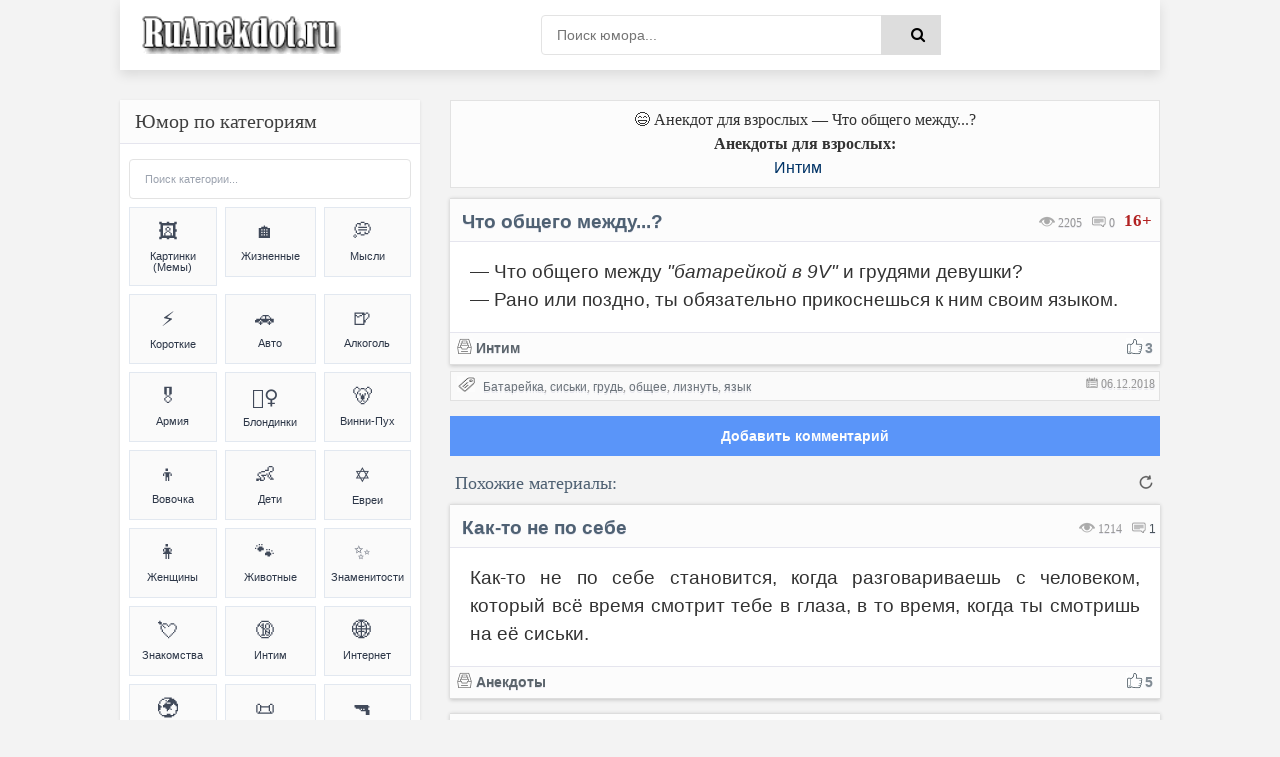

--- FILE ---
content_type: text/html; charset=UTF-8
request_url: https://ruanekdot.ru/news/batarejka_i_zhenskaja_grud/2018-12-06-15266
body_size: 50628
content:
<!DOCTYPE html>
<html lang="ru">
<head>
 <style>
 .coment_message a {font-size:13pt; cursor:help;}
 .s-texthome a {font-size:13pt; cursor:help;}
 
 /* Стили для ленивой загрузки */
 #all-materials {
 display: none !important;
 }
 #loading-indicator {
 text-align: center;
 padding: 15px;
 color: #666;
 font-size: 14px;
 background: #f9f9f9;
 border-radius: 8px;
 margin: 10px 0;
 display: none;
 }
 </style>
 
 
 
 
 <title>Анекдот: Что общего между...? | Интим | анекдоты и мемы | №15266</title>
 
 
 
 
 <!--U1META1Z--><meta http-equiv="Cache-Control" content="public, max-age=3600">
<meta http-equiv="Content-Type" content="text/html; charset=utf-8" />
<!-- ИСПРАВЛЕНО: убран user-scalable=no для доступности -->
<meta name="viewport" content="width=device-width, initial-scale=1.0, maximum-scale=5.0">
<meta name="referrer" content="origin"/>
<base href="/">
<!-- БЛОКИРОВКА ДУБЛЕЙ ПАГИНАЦИИ -->
<!-- ИСПРАВЛЕНО: правильный синтаксис условных операторов -->


<!-- Fallback для jQuery -->
<script>
// Безопасная загрузка jQuery для uCoz
(function() {
 // Проверяем, не загружена ли уже jQuery
 if (typeof window.jQuery === 'undefined') {
 var script = document.createElement('script');
 script.src = 'https://ajax.googleapis.com/ajax/libs/jquery/3.6.0/jquery.min.js';
 script.onload = function() {
 // Используем noConflict() чтобы избежать конфликтов с uCoz
 if (typeof jQuery !== 'undefined') {
 window.jQueryCustom = jQuery.noConflict(true);
 }
 // Инициализируем скрипты после загрузки
 if (typeof initScripts === 'function') {
 initScripts();
 }
 };
 document.head.appendChild(script);
 } else {
 // jQuery уже есть, сразу инициализируем
 if (typeof initScripts === 'function') {
 initScripts();
 }
 }
})();
</script>

<!-- ДИНАМИЧЕСКИЙ TITLE -->
<!-- ИСПРАВЛЕНО: правильный синтаксис сравнения (= вместо ==) -->






















<!-- ДИНАМИЧЕСКИЙ DESCRIPTION -->




<!-- Основные категории с детальными SEO описаниями -->
















































































































<meta name="DESCRIPTION" content="Смешной анекдот на тему Что общего между...? (Интим) №15266"/>
<META NAME="KEYWORDS" content="Смешной анекдот, Что общего между...?, Интим, ру анекдоты, Шутки, Мемы (meme), Юмор, №15266" />











<!-- Дополнительные категории -->

















<!-- ИСПРАВЛЕНО: убраны все устаревшие KEYWORDS мета-теги из всех блоков -->
<!-- Сохранены только description для краткости -->

<!-- КАНОНИЧЕСКИЕ ССЫЛКИ -->
<!-- ИСПРАВЛЕНО: абсолютные пути для canonical -->

<link rel="canonical" href="https://ruanekdot.ru/news/batarejka_i_zhenskaja_grud/2018-12-06-15266" />


<!-- OPEN GRAPH И TWITTER CARD -->





<!-- OPEN GRAPH для записей -->
<meta property="og:type" content="article">
<meta property="og:site_name" content="ру анекдот – смешные анекдоты, шутки, юмор и приколы">
<meta property="og:url" content="https://ruanekdot.ru/news/batarejka_i_zhenskaja_grud/2018-12-06-15266">
<meta property="og:title" content="Что общего между...?">
<!-- ИСПРАВЛЕНО: убрана переменная шаблона из og:description -->
<meta property="og:description" content="Смешной анекдот: Что общего между...?. Читайте самые свежие шутки и приколы.">
<meta property="og:image" content="https://ruanekdot.ru/images/og-image.jpg">
<meta property="og:locale" content="ru_RU">
<meta property="og:image:alt" content="Смешные анекдоты и мемы">

<!-- Twitter Card для записей -->
<meta name="twitter:card" content="summary">
<meta name="twitter:site" content="@ruanekdot">
<meta name="twitter:title" content="Что общего между...?">
<meta name="twitter:description" content="Смешной анекдот: Что общего между...?. Читайте самые свежие шутки и приколы.">
<meta name="twitter:image" content="https://ruanekdot.ru/images/og-image.jpg">
<meta name="twitter:image:alt" content="Смешные анекдоты и мемы">


<!-- ИСПРАВЛЕНО: Schema.org разметка с абсолютными путями -->


<!-- Оптимизация скорости -->
<link rel="preconnect" href="https://fonts.googleapis.com">
<link rel="dns-prefetch" href="//mc.yandex.ru">
<link rel="dns-prefetch" href="https://s772.ucoz.net">
<link rel="preconnect" href="https://s772.ucoz.net">
<link rel="preconnect" href="https://mc.yandex.ru" crossorigin>
<link rel="dns-prefetch" href="//counter.yadro.ru">
<link rel="dns-prefetch" href="//www.liveinternet.ru">
<link rel="dns-prefetch" href="//yandex.ru">

<!-- Основные стили -->
<link href="/_st/my.css" type="text/css" rel="stylesheet">

<link rel="icon" href="/favicon120.svg" type="image/svg+xml">

<!-- Резервные CSS для браузеров без JS -->
<noscript>
 <link rel="stylesheet" href="/styles/styles.css">
 <link rel="stylesheet" href="/_st/my.css">
</noscript>

<style>
 /* Критический CSS для быстрого отображения */ 
.s-top, .s-cols, .color-title {
 opacity: 1 !important;
 transform: none !important;
}
/* Быстрое исправление FOUC */
body { 
 opacity: 0;
 transition: opacity 0.3s ease-in;
}
body.loaded { 
 opacity: 1;
}

/* Переопределение font-display для шрифтов */
@font-face {
 font-family: 'YourFont';
 src: url('/fonts/font.woff2') format('woff2');
 font-display: swap;
}
@font-face {
 font-family: 'PTS55F';
 font-display: swap;
}
@font-face {
 font-family: 'PTS75F';
 font-display: swap; 
}
@font-face {
 font-family: 'FontAwesome';
 font-display: swap;
}

/* Резервные иконки */
.fa {
 font-family: 'FontAwesome', Arial, sans-serif;
 display: inline-block;
}
</style>

<script>
// Убираем битые прелоады и показываем страницу
document.addEventListener('DOMContentLoaded', function() {
 document.body.classList.add('loaded');
 
 // Убираем проблемные прелоады
 const badPreloads = [
 'jquery-1.12.4.min.js',
 'uwnd.min.js', 
 'PTS75F.woff',
 'PTS55F.woff'
 ];
 
 const links = document.querySelectorAll('link[rel="preload"]');
 links.forEach(link => {
 badPreloads.forEach(bad => {
 if (link.href.includes(bad)) {
 link.remove();
 }
 });
 });
});

// Fallback для отсутствующих скриптов
window.addEventListener('error', function(e) {
 const target = e.target;
 if (target.tagName === 'SCRIPT' || target.tagName === 'LINK') {
 console.log('Ошибка загрузки ресурса:', target.src || target.href);
 }
});
</script>
<script type="application/ld+json">
{
 "@context": "https://schema.org",
 "@type": "WebSite",
 "name": "ру анекдот – смешные анекдоты, шутки, юмор и приколы",
 "url": "https://ruanekdot.ru/",
 "potentialAction": {
 "@type": "SearchAction",
 "target": "https://ruanekdot.ru/news?do=search&subaction=search&query={search_term_string}",
 "query-input": "required name=search_term_string"
 }
}
</script><!--/U1META1Z-->
 
 <!-- PRELOAD КЛЮЧЕВЫХ РЕСУРСОВ -->
 
 
 <style>
 /* СКРЫВАЕМ НЕНУЖНЫЕ ЭЛЕМЕНТЫ */
 .news-menu {
 display: none !important;
 }
 
 .mobile-ad { display: none; }
 @media (max-width: 768px) {
 .desktop-ad { display: none; }
 .mobile-ad { display: block; }
 }

 /* АНИМАЦИЯ ПОЯВЛЕНИЯ КАК В ВАШЕМ КОДЕ */
 @keyframes fadeIn {
 from { opacity: 0; transform: translateY(20px); }
 to { opacity: 1; transform: translateY(0); }
 }
 .short {
 animation: fadeIn 0.5s ease-out;
 }
 </style>

 <!-- SCHEMA.ORG MICRODATA -->
 <script type="application/ld+json">
 {
 "@context": "https://schema.org",
 "@type": "Article",
 "headline": "Что общего между...?",
 "datePublished": "T00:00:00+03:00",
 "dateModified": "T00:00:00+03:00",
 "author": {
 "@type": "Organization",
 "name": "ruanekdot.ru",
 "url": "https://ruanekdot.ru"
 },
 "publisher": {
 "@type": "Organization",
 "name": "ruanekdot.ru",
 "url": "https://ruanekdot.ru"
 },
 "mainEntityOfPage": {
 "@type": "WebPage",
 "@id": "/news/batarejka_i_zhenskaja_grud/2018-12-06-15266"
 }
 }
 </script>

	<link rel="stylesheet" href="/.s/src/base.min.css?v=221108" />
	<link rel="stylesheet" href="/.s/src/layer7.min.css?v=221108" />

	<script src="/.s/src/jquery-1.12.4.min.js"></script>
	
	<script src="/.s/src/uwnd.min.js?v=221108"></script>
	<script src="//s772.ucoz.net/cgi/uutils.fcg?a=uSD&ca=2&ug=999&isp=1&r=0.424917254279048"></script>
	<link rel="stylesheet" href="/.s/src/social2.css" />
	<script>
/* --- UCOZ-JS-DATA --- */
window.uCoz = {"language":"ru","country":"US","site":{"id":"0mytext","host":"mytext.ucoz.ru","domain":"ruanekdot.ru"},"ssid":"777720101331170565473","uLightboxType":1,"module":"news","layerType":7,"sign":{"5255":"Помощник"}};
/* --- UCOZ-JS-CODE --- */

		function _bldCont1(a, b) {
			window._bldCont && _bldCont(b);
			!window._bldCont && (IMGS = window['allEntImgs' + a]) && window.open(IMGS[0][0]);
		}

		function eRateEntry(select, id, a = 65, mod = 'news', mark = +select.value, path = '', ajax, soc) {
			if (mod == 'shop') { path = `/${ id }/edit`; ajax = 2; }
			( !!select ? confirm(select.selectedOptions[0].textContent.trim() + '?') : true )
			&& _uPostForm('', { type:'POST', url:'/' + mod + path, data:{ a, id, mark, mod, ajax, ...soc } });
		}

		function updateRateControls(id, newRate) {
			let entryItem = self['entryID' + id] || self['comEnt' + id];
			let rateWrapper = entryItem.querySelector('.u-rate-wrapper');
			if (rateWrapper && newRate) rateWrapper.innerHTML = newRate;
			if (entryItem) entryItem.querySelectorAll('.u-rate-btn').forEach(btn => btn.remove())
		}
 function uSocialLogin(t) {
			var params = {"yandex":{"height":515,"width":870},"vkontakte":{"width":790,"height":400},"ok":{"width":710,"height":390},"facebook":{"height":520,"width":950},"google":{"width":700,"height":600}};
			var ref = escape(location.protocol + '//' + ('ruanekdot.ru' || location.hostname) + location.pathname + ((location.hash ? ( location.search ? location.search + '&' : '?' ) + 'rnd=' + Date.now() + location.hash : ( location.search || '' ))));
			window.open('/'+t+'?ref='+ref,'conwin','width='+params[t].width+',height='+params[t].height+',status=1,resizable=1,left='+parseInt((screen.availWidth/2)-(params[t].width/2))+',top='+parseInt((screen.availHeight/2)-(params[t].height/2)-20)+'screenX='+parseInt((screen.availWidth/2)-(params[t].width/2))+',screenY='+parseInt((screen.availHeight/2)-(params[t].height/2)-20));
			return false;
		}
		function TelegramAuth(user){
			user['a'] = 9; user['m'] = 'telegram';
			_uPostForm('', {type: 'POST', url: '/index/sub', data: user});
		}
function loginPopupForm(params = {}) { new _uWnd('LF', ' ', -250, -100, { closeonesc:1, resize:1 }, { url:'/index/40' + (params.urlParams ? '?'+params.urlParams : '') }) }
/* --- UCOZ-JS-END --- */
</script>

	<style>.UhideBlock{display:none; }</style>
	<script type="text/javascript">new Image().src = "//counter.yadro.ru/hit;noadsru?r"+escape(document.referrer)+(screen&&";s"+screen.width+"*"+screen.height+"*"+(screen.colorDepth||screen.pixelDepth))+";u"+escape(document.URL)+";"+Date.now();</script>
</head>

<body itemscope itemtype="https://schema.org/WebPage">
 <div class="wrap">
 <div class="block center">
 <!--U1AHEADER1Z--><header class="header clearfix">
 <div class="header-content">
 <div class="logo-section">
 <a title="Ruanekdot.ru — смешные анекдоты и мемы" href="/" class="logo-link">
 <img alt="Ruanekdot.ru — смешные анекдоты и мемы" 
 src="/images/Logo.png">
 </a>

 </div>
 
 <div class="search-section">
 <div class="search-wrap">
 <form onsubmit="this.sfSbm.disabled=true" method="post" id="quicksearch" action="/news">
 <div class="search-box">
 <input type="hidden" name="do" value="search">
 <input type="hidden" name="subaction" value="search">
 <input type="hidden" name="a" value="14">
 <input id="story" name="query" placeholder="Поиск юмора..." type="text">
 <button type="submit" name="sfSbm" title="Найти">
 <span class="fa fa-search"></span>
 </button>
 </div>
 </form>
 </div>
 </div>
 
 <div class="menu-section">
 <div class="btn-menu">
 <span class="fa fa-bars"></span>
 </div>
 </div>
 </div>
</header><!--/U1AHEADER1Z-->
 
 <div class="desktop-ad">
 <!--U1ADTOP1Z--><div class="ad-container" style="width:100%;height:auto;padding:0;position:relative;background:#fcfcfc;display:flex;align-items:center;justify-content:center;">
<div id="yandex_rtb_R-A-397944-3"></div>
</div><!--/U1ADTOP1Z-->
 </div>
 
 <div class="cols clearfix" id="rkl-start">
 <main class="main" role="main">
 <!--U1ADNIZ1Z--><div class="fullwidth-navigation">
 <div class="content-block" style="text-align: center;">
 <span class="content-type" style="display: block; text-align: center;">
 
 <!-- H1 ДЛЯ СТРАНИЦ-СПИСКОВ -->
 
 
 <!-- H1 ДЛЯ ОТДЕЛЬНЫХ НОВОСТЕЙ (исправлено условие) -->
 
 
 <!-- ВИДЕО -->
 
 
 <!-- МЕМЫ -->
 
 
 <!-- АНЕКДОТЫ -->
 
 <div style="text-align: center;">😄 Анекдот для взрослых — Что общего между...?</div>
 <div class="content-type" style="text-align: center;">
 <span><b>Анекдоты для взрослых:</b> </span>
 </div>
 
 
 
 
 <!-- Хлебные крошки -->
 <div class="breadcrumbs" style="text-align: center;">
 
 <a href="/news/intimnye_anekdoty/1-0-25" title="Анекдоты и мемы из категории: «Интим»">Интим</a>
 
 
 
 
 
 
 
 </div>
 
 </span>
 </div>
</div><!--/U1ADNIZ1Z-->
 <div class="cont grid-list clearfix" id="grid">
 <!-- Навигация -->
 
 <!-- Основной контент -->
 <article class="short" itemprop="mainEntity" itemscope itemtype="https://schema.org/Article">
 <div class="s-top h2 span">
 <div class="color-title">
 
 
 <font title="Данный анекдот имеет возрастные ограничения" class="cenz">16+&nbsp;</font>
 
 <span style="color: #999; cursor:default;float:right;font-size:12px;font-family:tahoma;margin: 14px 13px 0px 0px;text-shadow: 0px 1px 0px #e5e5ee;filter: dropshadow(color=#e5e5ee,offX=0,offY=1);">
 <font title="Количество просмотров анекдота"><img style="width:16px; height:14px; opacity:0.4;" src="/dleimages/read.png" alt="Просмотры"> 2205</font> &nbsp;
 <font title="Количество оставленных комментариев к анекдоту">
 <img style="width:15px; height:12px; opacity:0.9;" src="/dleimages/com.png" alt="Комментарии">
 <span id="comments-counter">0</span>
 </font>
 </span>
 
 <!-- ИСПРАВЛЕННЫЙ H1 -->
 <h1 class="news-title" itemprop="headline">Что общего между...?</h1>
 
 <div style="display:block; width:100%; margin: 0px 0px 0px 0px;" class="hr"></div>
 </div>
 
<div style="width:100%;padding:0;position:relative;background:#fff;line-height:0;" class="s-cols fx-row">

 
 <div class="s-texthome" itemprop="text">
 <p>— Что общего между <i>"батарейкой в 9V"</i> и грудями девушки? <br /> — Рано или поздно, ты обязательно прикоснешься к ним своим языком.</p>
 </div>
 

</div>
 
 <div class="color-title">
 <div style="display:block; width:100%;margin: 0px 0px 5px 0px;" class="hr"></div>
 
 <span style="opacity:0.9;display:block;padding:0px 0px 5px 6px;line-height: 1.5;width:100%;font-weight: 600;font-size:14px;text-shadow: 0px 1px 0px #e5e5ee;">
 
 <span onclick="likePlus(1,15266,'news');return false" 
 style="cursor:pointer;" 
 onmouseover="getClass('hr215266','likeplus_hover');getClass('frs215266','like2')" 
 onmouseout="getClass('hr215266','likeplus');getClass('frs215266','likex')">
 <table style="float:right;display:block;" cellspacing="0" cellpadding="0">
 <tr>
 <td><div id="hr215266" class="likeplus"> </div></td>
 <td><div class="likex" id="frs215266">3</div></td>
 </tr>
 </table>
 </span>
 
 <a title="Анекдот из категории: ''Интим''" href="/news/intimnye_anekdoty/1-0-25" itemprop="about"><img style="margin: 0px -1px -1px 0px;opacity: 0.5;" src="/dleimages/cat.png" alt="Категория">&nbsp;Интим</a>
 
 </span>
 
 </div>
 
 <!-- MICRODATA -->
<meta itemprop="datePublished" content="T00:00:00+03:00">
<meta itemprop="dateModified" content="T00:00:00+03:00">
<meta itemprop="author" content="ruanekdot.ru">
 <meta itemprop="mainEntityOfPage" content="/news/batarejka_i_zhenskaja_grud/2018-12-06-15266">
 </article>
 
 <!-- Теги -->
 <span style="width:100%; text-align:left; border: 1px solid #ddd; opacity:0.8; background-color:#fcfcfc; display:block; color: gray; cursor:default; font-size:12px; margin: -8px 0px 5px 0px; padding: 4px 2px 5px 6px; text-shadow: 0px 2px 0px #e5e5ee;">
 <img style="margin: 0px -1px -1px 0px; opacity: 0.8; width:18px; height:16px;" src="/dleimages/tags.png" alt="Теги">
 <font style="float:right; padding: 1px 2px;" title="05.06.2019 18:54 | 06.12.2018 23:48"><img style="width:12px; height:11px; opacity:0.5;" src="/dleimages/dateadd.jpg" alt="Дата">&nbsp;06.12.2018</font>&nbsp; <noindex><noindex><a href="/search/%D0%91%D0%B0%D1%82%D0%B0%D1%80%D0%B5%D0%B9%D0%BA%D0%B0/" rel="nofollow" class="eTag">Батарейка</a>, <a href="/search/%D1%81%D0%B8%D1%81%D1%8C%D0%BA%D0%B8/" rel="nofollow" class="eTag">сиськи</a>, <a href="/search/%D0%B3%D1%80%D1%83%D0%B4%D1%8C/" rel="nofollow" class="eTag">грудь</a>, <a href="/search/%D0%BE%D0%B1%D1%89%D0%B5%D0%B5/" rel="nofollow" class="eTag">общее</a>, <a href="/search/%D0%BB%D0%B8%D0%B7%D0%BD%D1%83%D1%82%D1%8C/" rel="nofollow" class="eTag">лизнуть</a>, <a href="/search/%D1%8F%D0%B7%D1%8B%D0%BA/" rel="nofollow" class="eTag">язык</a></noindex></noindex>
 </span>







 <!-- Комментарии -->
 <!-- УДАЛЕНА MICRODATA ИЗ HTML КОММЕНТАРИЕВ - используем только JSON-LD -->
 
 
 <script>
				function spages(p, link) {
					!!link && location.assign(atob(link));
				}
			</script>
			<div id="comments"></div>
			<div id="newEntryT"></div>
			<div id="allEntries"></div>
			<div id="newEntryB"></div>
 
 </div>

 <div id="postFormContent" class="">
		<form method="post" name="addform" id="acform" action="/index/" onsubmit="return addcom(this)" class="news-com-add" data-submitter="addcom"><script>
		function _dS(a){var b=a.split(''),c=b.pop();return b.map(function(d){var e=d.charCodeAt(0)-c;return String.fromCharCode(32>e?127-(32-e):e)}).join('')}
		var _y8M = _dS('=joqvu!uzqf>#ijeefo#!obnf>#tpt#!wbmvf>#2:3463::47#!0?1');
		function addcom( form, data = {} ) {
			if (document.getElementById('addcBut')) {
				document.getElementById('addcBut').disabled = true;
			} else {
				try { document.addform.submit.disabled = true; } catch(e) {}
			}

			if (document.getElementById('eMessage')) {
				document.getElementById('eMessage').innerHTML = '<span style="color:#999"><img src="/.s/img/ma/m/i2.gif" border="0" align="absmiddle" width="13" height="13"> Идёт передача данных...</span>';
			}

			_uPostForm(form, { type:'POST', url:'/index/', data })
			return false
		}
document.write(_y8M);</script><!-- Кнопка для открытия формы -->
<div style="width: 100%; margin: 8px 0;">
 <button id="comment-toggle-btn" style="width: 100%; opacity:0.9; background:#498bfa; color:white; border:15px; font-size:14px; cursor:pointer; margin-bottom:0px; padding: 0px;">
 Добавить комментарий
 </button>
</div>

<!-- Форма комментария (изначально скрыта) -->
<div id="comment-form" class="comment-form-container">
 
 <div style="color:#c00; font-size:10px; padding:3px 4px; background:#fff; margin-bottom:4px;"><div class="commError" id="eMessage" ></div></div>
 
 
 
 <div style="display:flex; gap:4px; margin-bottom:4px;">
 <input type="text" name="name" value="" placeholder="Имя" required style="flex:1; padding:3px 4px; border:1px solid #ccc; font-size:12px;height: 34px;">
 <input type="email" name="email" value="" placeholder="Email" style="flex:1; padding:3px 4px; border:1px solid #ccc; font-size:12px;height: 34px;">
 </div>
 
 
 <div style="text-align:center; margin:2px 0 4px 0;">
 <button type="button" onclick="insertEmoji('🤣')" style="border:none; background:none; cursor:pointer; font-size:15px; padding:1px 2px;">🤣</button>
 <button type="button" onclick="insertEmoji('😂')" style="border:none; background:none; cursor:pointer; font-size:15px; padding:1px 2px;">😂</button>
 <button type="button" onclick="insertEmoji('😊')" style="border:none; background:none; cursor:pointer; font-size:15px; padding:1px 2px;">😊</button>
 <button type="button" onclick="insertEmoji('🥰')" style="border:none; background:none; cursor:pointer; font-size:15px; padding:1px 2px;">🥰</button>
 <button type="button" onclick="insertEmoji('😎')" style="border:none; background:none; cursor:pointer; font-size:15px; padding:1px 2px;">😎</button>
 <button type="button" onclick="insertEmoji('🤔')" style="border:none; background:none; cursor:pointer; font-size:15px; padding:1px 2px;">🤔</button>
 <button type="button" onclick="insertEmoji('😢')" style="border:none; background:none; cursor:pointer; font-size:15px; padding:1px 2px;">😢</button>
 <button type="button" onclick="insertEmoji('❤️')" style="border:none; background:none; cursor:pointer; font-size:15px; padding:1px 2px;">❤️</button>
 <button type="button" onclick="insertEmoji('👍')" style="border:none; background:none; cursor:pointer; font-size:15px; padding:1px 2px;">👍</button>
 <button type="button" onclick="insertEmoji('👎')" style="border:none; background:none; cursor:pointer; font-size:15px; padding:1px 2px;">👎</button>
 <button type="button" onclick="insertEmoji('💯')" style="border:none; background:none; cursor:pointer; font-size:15px; padding:1px 2px;">💯</button>
 </div>
 
 <textarea name="message" id="message" placeholder="Комментарий..." rows="2" style="width:100%; min-height:40px; padding:4px; border:1px solid #ccc; font-size:12px; resize:vertical; margin-bottom:4px;"></textarea>
 
 <div style="display:flex; justify-content:space-between; align-items:center; gap:6px;">
 
 <div style="font-size:10px; color:#666; display:flex; align-items:center; gap:3px;">
 <span>Код:</span>
 <!-- <captcha_block_html> -->
		<label id="captcha-block-news-com-add" class="captcha-block" for="captcha-answer-news-com-add">
			<!-- <captcha_answer_html> -->
			<input id="captcha-answer-news-com-add" class="captcha-answer u-input ui-text uf-text uf-captcha" name="code" type="text" placeholder="Ответ" autocomplete="off" >
			<!-- </captcha_answer_html> -->
			<!-- <captcha_renew_html> -->
			<img class="captcha-renew news-com-add" src="/.s/img/ma/refresh.gif" title="Обновить код безопасности">
			<!-- </captcha_renew_html> -->
			<!-- <captcha_question_html> -->
			<input id="captcha-skey-news-com-add" type="hidden" name="skey" value="1770780191">
			<img class="captcha-question news-com-add" src="/secure/?f=news-com-add&skey=1770780191" title="Обновить код безопасности" title="Обновить код безопасности" >
			<!-- <captcha_script_html> -->
			<script type="text/javascript">
				function initClick() {
					$(' .captcha-question.news-com-add,  .captcha-renew.news-com-add').on('click', function(event) {
						var PARENT = $(this).parent().parent();
						$('img[src^="/secure/"]', PARENT).prop('src', '/secure/?f=news-com-add&skey=1770780191&rand=' + Date.now());
						$('input[name=code]', PARENT).val('').focus();
					});
				}

				if (window.jQuery) {
					$(initClick);
				} else {
					// В новой ПУ jQuery находится в бандле, который подгружается в конце body
					// и недоступен в данный момент
					document.addEventListener('DOMContentLoaded', initClick);
				}
			</script>
			<!-- </captcha_script_html> -->
			<!-- </captcha_question_html> -->
		</label>
		<!-- </captcha_block_html> -->
	
 </div>
 
 <div style="display:flex; gap:4px;">
 <button type="button" id="cancel-comment" style="background:#ccc; color:white; border:none; padding:3px 10px; font-size:10px; cursor:pointer; border-radius:10px; white-space:nowrap;">Отмена</button>
 <button type="submit" style="background:#498bfa; color:white; border:none; padding:3px 10px; font-size:10px; cursor:pointer; border-radius:10px; white-space:nowrap;">Отправить</button>
 </div>
 </div>
</div>

<script>
// Функция для вставки эмодзи
function insertEmoji(emoji) {
 const textarea = document.getElementById('message');
 const start = textarea.selectionStart;
 const end = textarea.selectionEnd;
 const text = textarea.value;
 textarea.value = text.substring(0, start) + emoji + text.substring(end);
 textarea.focus();
 textarea.selectionStart = textarea.selectionEnd = start + emoji.length;
}

// Управление отображением формы комментария
document.addEventListener('DOMContentLoaded', function() {
 const toggleBtn = document.getElementById('comment-toggle-btn');
 const commentForm = document.getElementById('comment-form');
 const cancelBtn = document.getElementById('cancel-comment');
 
 // Показать форму при нажатии на кнопку "Комментировать"
 toggleBtn.addEventListener('click', function() {
 commentForm.classList.add('show');
 toggleBtn.style.display = 'none';
 
 // Фокус на поле ввода после небольшой задержки для завершения анимации
 setTimeout(function() {
 document.getElementById('message').focus();
 }, 300);
 });
 
 // Скрыть форму при нажатии на кнопку "Отмена"
 cancelBtn.addEventListener('click', function() {
 commentForm.classList.remove('show');
 
 // Показать кнопку после завершения анимации скрытия
 setTimeout(function() {
 toggleBtn.style.display = 'block';
 }, 300);
 });
});
</script><input type="hidden" name="ssid" value="777720101331170565473" />
				<input type="hidden" name="a"  value="36" />
				<input type="hidden" name="m"  value="2" />
				<input type="hidden" name="id" value="15266" />
				
				<input type="hidden" name="soc_type" id="csoc_type" />
				<input type="hidden" name="data" id="cdata" />
			</form>
		</div>
 
 <div class="bottom-nav clr ignore-select" id="bottom-nav"></div>
 
 <!-- Похожие материалы с автоматической подгрузкой -->
 <div id="rel" aria-live="polite">
 
 <font title="Читать смешные ру анекдоты на схожие темы" style="display:block;font-family: Tahoma; color: #4f6173;font-size:18px; font-weight:500; padding:5px 5px 10px 5px;cursor:default;">
 <input type="image" id="myimage" style="opacity:0.6;float:right" src="/images/o.png" title="Читать ещё анекдоты" alt="Читать ещё анекдоты" onclick="updaterel()">
 Похожие материалы:
 </font>
 
 
 <noindex>
 <div id="like"></div>
 <!-- Все материалы (скрыты) -->
 <div id="all-materials">
 <ul class="uRelatedEntries"><article class="short" itemscope itemtype="https://schema.org/CreativeWork">
 <div class="s-top h2 span">
 <div class="color-title">
 
 
 
 
 
 <span style="color: #999; cursor:default;float:right;font-size:12px;font-family:tahoma;margin: 14px 4px 0px 0px;text-shadow: 0px 1px 0px #e5e5ee;filter: dropshadow(color=#e5e5ee,offX=0,offY=1);">
 <font title="Количество просмотров анекдота">
 <img alt="Просмотры анекдота" style="width:16px; height:14px; opacity:0.4;" src="/dleimages/read.png" loading="lazy">
 <span itemprop="interactionStatistic" itemscope itemtype="https://schema.org/InteractionCounter">
 <span itemprop="userInteractionCount">1214</span>
 </span>
 </font> &nbsp;
 <a rel="nofollow" href="/news/kogda_smotrjat_prjamo_v_glaza/2016-11-17-5430#comments" title="Перейти к комментариям" itemprop="discussionUrl">
 <img alt="Комментарии к анекдоту" style="width:15px; height:12px; opacity:0.9;" src="/dleimages/com.png" loading="lazy">
 <span itemprop="commentCount">1</span>
 </a>
 </span>
 
 <a href="/news/kogda_smotrjat_prjamo_v_glaza/2016-11-17-5430" itemprop="url">
 <h3 itemprop="headline">Как-то не по себе</h3>
 </a>
 
 <div style="display:block; width:100%; margin: 0px 0px 0px 0px;" class="hr"></div>
 </div>
 
 <div style="width:100%;padding:0;position:relative;background:#fff;line-height:0;" class="s-cols fx-row">

 
 <div class="s-texthome" itemprop="text">
 <p>Как-то не по себе становится, когда разговариваешь с человеком, который всё время смотрит тебе в глаза, в то время, когда ты смотришь на её сиськи.</p>
 </div>
 

 </div>
 
 <div class="color-title">
 <div style="display:block; width:100%;margin: 0px 0px 5px 0px;" class="hr"></div>
 
 <span style="opacity:0.9;display:block;padding:0px 0px 5px 6px;line-height: 1.5;width:100%;font-weight: 600;font-size:14px;text-shadow: 0px 1px 0px #e5e5ee;">
 
 <span onclick="likePlus(1,5430,'news');return false" style="cursor:pointer;" onmouseover="getClass('hr25430','likeplus_hover');getClass('frs25430','like2')" onmouseout="getClass('hr25430','likeplus');getClass('frs25430','likex')">
 <table style="float:right;display:block;" cellspacing="0" cellpadding="0">
 <tr>
 <td><div id="hr25430" class="likeplus"> </div></td>
 <td><div class="likex" id="frs25430">5</div></td>
 </tr>
 </table>
 </span>
 
 
 
 <a title="Все анекдоты" href="/" itemprop="about" itemscope itemtype="https://schema.org/Thing">
 <img alt="Категории анекдота" style="margin: 0px -1px -1px 0px;opacity: 0.5;" src="/dleimages/cat.png" loading="lazy">
 <span itemprop="name">Анекдоты</span>
 </a>
 
 </span>
 </div>
 </div>
 
 <!-- Скрытые SEO мета-теги -->
 <meta itemprop="datePublished" content="<?=date('c', 1479406762)?>">
 <meta itemprop="dateModified" content="<?=date('c', 1493217650)?>">
 <meta itemprop="mainEntityOfPage" content="/news/kogda_smotrjat_prjamo_v_glaza/2016-11-17-5430">
</article><article class="short" itemscope itemtype="https://schema.org/CreativeWork">
 <div class="s-top h2 span">
 <div class="color-title">
 
 
 <font title="Данный анекдот имеет возрастные ограничения" class="cenz">16+&nbsp;</font>
 
 
 <span style="color: #999; cursor:default;float:right;font-size:12px;font-family:tahoma;margin: 14px 4px 0px 0px;text-shadow: 0px 1px 0px #e5e5ee;filter: dropshadow(color=#e5e5ee,offX=0,offY=1);">
 <font title="Количество просмотров анекдота">
 <img alt="Просмотры анекдота" style="width:16px; height:14px; opacity:0.4;" src="/dleimages/read.png" loading="lazy">
 <span itemprop="interactionStatistic" itemscope itemtype="https://schema.org/InteractionCounter">
 <span itemprop="userInteractionCount">1125</span>
 </span>
 </font> &nbsp;
 <a rel="nofollow" href="/news/malenkij_vovochka_i_ego_ocharovatelnaja_tjotja/2019-07-12-21320#comments" title="Перейти к комментариям" itemprop="discussionUrl">
 <img alt="Комментарии к анекдоту" style="width:15px; height:12px; opacity:0.9;" src="/dleimages/com.png" loading="lazy">
 <span itemprop="commentCount">1</span>
 </a>
 </span>
 
 <a href="/news/malenkij_vovochka_i_ego_ocharovatelnaja_tjotja/2019-07-12-21320" itemprop="url">
 <h3 itemprop="headline">Очаровывать</h3>
 </a>
 
 <div style="display:block; width:100%; margin: 0px 0px 0px 0px;" class="hr"></div>
 </div>
 
 <div style="width:100%;padding:0;position:relative;background:#fff;line-height:0;" class="s-cols fx-row">

 
 <div class="s-texthome" itemprop="text">
 <p>Учитель попросил класс использовать слово <i>«очаровывать»</i> в предложении. <br /> <i>Аня подняла руку и сказала:</i> <br /> — Моя семья пошла на ферму моего дедушки, и мы все увидели его домашних овец. Это было восхитительно. <br /> <i>Учитель сказал:</i> <br /> — Это было хорошо, но я хотел, чтобы вы использовали слово <i>«очаровательный»</i>, а не <i>«восхитительно»</i>. <br /> <i>Лена подняла руку и сказала:</i> <br /> — Моя семья поехала в Рок-Сити, и я была очарована. <br /> <i>Учитель сказал:</i> <br /> — Хорошо, это было хорошо, Леночка, но я хотел, чтобы ты использовала слово <i>«очаровывать»</i>. <br /> Маленький Вовочка поднял руку, но учитель не торопилась его слушать, потому что раньше, она уже "обжигалась". В конце концов она решила, что он никак не может как-то плохо использовать слово <i>«очаровывать»</i>, поэтому она разрешила ему ответить. <br /> <i>Вовочка встаёт и говорит:</i> <br /> — У моей тёти Светы есть свитер с десятью пуговицами, но её сиськи такие большие, что она может застегнуть только восемь! Она умеет очаровывать!</p>
 </div>
 

 </div>
 
 <div class="color-title">
 <div style="display:block; width:100%;margin: 0px 0px 5px 0px;" class="hr"></div>
 
 <span style="opacity:0.9;display:block;padding:0px 0px 5px 6px;line-height: 1.5;width:100%;font-weight: 600;font-size:14px;text-shadow: 0px 1px 0px #e5e5ee;">
 
 <span onclick="likePlus(1,21320,'news');return false" style="cursor:pointer;" onmouseover="getClass('hr221320','likeplus_hover');getClass('frs221320','like2')" onmouseout="getClass('hr221320','likeplus');getClass('frs221320','likex')">
 <table style="float:right;display:block;" cellspacing="0" cellpadding="0">
 <tr>
 <td><div id="hr221320" class="likeplus"> </div></td>
 <td><div class="likex" id="frs221320">9</div></td>
 </tr>
 </table>
 </span>
 
 
 
 <a title="Все анекдоты" href="/" itemprop="about" itemscope itemtype="https://schema.org/Thing">
 <img alt="Категории анекдота" style="margin: 0px -1px -1px 0px;opacity: 0.5;" src="/dleimages/cat.png" loading="lazy">
 <span itemprop="name">Анекдоты</span>
 </a>
 
 </span>
 </div>
 </div>
 
 <!-- Скрытые SEO мета-теги -->
 <meta itemprop="datePublished" content="<?=date('c', 1562880244)?>">
 <meta itemprop="dateModified" content="<?=date('c', 1562880244)?>">
 <meta itemprop="mainEntityOfPage" content="/news/malenkij_vovochka_i_ego_ocharovatelnaja_tjotja/2019-07-12-21320">
</article><article class="short" itemscope itemtype="https://schema.org/CreativeWork">
 <div class="s-top h2 span">
 <div class="color-title">
 
 
 
 
 
 <span style="color: #999; cursor:default;float:right;font-size:12px;font-family:tahoma;margin: 14px 4px 0px 0px;text-shadow: 0px 1px 0px #e5e5ee;filter: dropshadow(color=#e5e5ee,offX=0,offY=1);">
 <font title="Количество просмотров анекдота">
 <img alt="Просмотры анекдота" style="width:16px; height:14px; opacity:0.4;" src="/dleimages/read.png" loading="lazy">
 <span itemprop="interactionStatistic" itemscope itemtype="https://schema.org/InteractionCounter">
 <span itemprop="userInteractionCount">653</span>
 </span>
 </font> &nbsp;
 <a rel="nofollow" href="/news/podarok_ot_babushki/2022-02-06-28490#comments" title="Перейти к комментариям" itemprop="discussionUrl">
 <img alt="Комментарии к анекдоту" style="width:15px; height:12px; opacity:0.9;" src="/dleimages/com.png" loading="lazy">
 <span itemprop="commentCount">0</span>
 </a>
 </span>
 
 <a href="/news/podarok_ot_babushki/2022-02-06-28490" itemprop="url">
 <h3 itemprop="headline">Подарок от бабушки</h3>
 </a>
 
 <div style="display:block; width:100%; margin: 0px 0px 0px 0px;" class="hr"></div>
 </div>
 
 <div style="width:100%;padding:0;position:relative;background:#fff;line-height:0;" class="s-cols fx-row">

<img src="/_nw/284/44542791.jpg" 
 loading="lazy" 
 style="width:100%;height:auto;display:block;vertical-align:bottom;"
 alt="Моя бабушка однажды подарила мне прозрачную ночнушку. И расстроилась, что я не захотела примерять ее на глазах у всей моей семьи."
 onerror="this.style.display='none'">

 </div>
 
 <div class="color-title">
 <div style="display:block; width:100%;margin: 0px 0px 5px 0px;" class="hr"></div>
 
 <span style="opacity:0.9;display:block;padding:0px 0px 5px 6px;line-height: 1.5;width:100%;font-weight: 600;font-size:14px;text-shadow: 0px 1px 0px #e5e5ee;">
 
 <span onclick="likePlus(1,28490,'news');return false" style="cursor:pointer;" onmouseover="getClass('hr228490','likeplus_hover');getClass('frs228490','like2')" onmouseout="getClass('hr228490','likeplus');getClass('frs228490','likex')">
 <table style="float:right;display:block;" cellspacing="0" cellpadding="0">
 <tr>
 <td><div id="hr228490" class="likeplus"> </div></td>
 <td><div class="likex" id="frs228490">5</div></td>
 </tr>
 </table>
 </span>
 
 
 
 <a title="Анекдот из категории: 'Интим'" href="/news/intimnye_anekdoty/1-0-25" itemprop="about" itemscope itemtype="https://schema.org/Thing">
 <img alt="Категории анекдота" style="margin: 0px -1px -1px 0px;opacity: 0.5;" src="/dleimages/cat.png" loading="lazy">
 <span itemprop="name">Интим</span>
 </a>
 
 </span>
 </div>
 </div>
 
 <!-- Скрытые SEO мета-теги -->
 <meta itemprop="datePublished" content="<?=date('c', 1644156464)?>">
 <meta itemprop="dateModified" content="<?=date('c', 1644370228)?>">
 <meta itemprop="mainEntityOfPage" content="/news/podarok_ot_babushki/2022-02-06-28490">
</article><article class="short" itemscope itemtype="https://schema.org/CreativeWork">
 <div class="s-top h2 span">
 <div class="color-title">
 
 
 <font title="Данный анекдот имеет возрастные ограничения" class="cenz">16+&nbsp;</font>
 
 
 <span style="color: #999; cursor:default;float:right;font-size:12px;font-family:tahoma;margin: 14px 4px 0px 0px;text-shadow: 0px 1px 0px #e5e5ee;filter: dropshadow(color=#e5e5ee,offX=0,offY=1);">
 <font title="Количество просмотров анекдота">
 <img alt="Просмотры анекдота" style="width:16px; height:14px; opacity:0.4;" src="/dleimages/read.png" loading="lazy">
 <span itemprop="interactionStatistic" itemscope itemtype="https://schema.org/InteractionCounter">
 <span itemprop="userInteractionCount">570</span>
 </span>
 </font> &nbsp;
 <a rel="nofollow" href="/news/siskimatezirovanyj_podkhod/2022-05-04-18406#comments" title="Перейти к комментариям" itemprop="discussionUrl">
 <img alt="Комментарии к анекдоту" style="width:15px; height:12px; opacity:0.9;" src="/dleimages/com.png" loading="lazy">
 <span itemprop="commentCount">0</span>
 </a>
 </span>
 
 <a href="/news/siskimatezirovanyj_podkhod/2022-05-04-18406" itemprop="url">
 <h3 itemprop="headline">Женщины-математики</h3>
 </a>
 
 <div style="display:block; width:100%; margin: 0px 0px 0px 0px;" class="hr"></div>
 </div>
 
 <div style="width:100%;padding:0;position:relative;background:#fff;line-height:0;" class="s-cols fx-row">

 
 <div class="s-texthome" itemprop="text">
 <p>У <i>женщин-математиков</i>, есть огромное преимущество по сравнению с математиками-мужчинами. <br /> Это <i>СИСЬКИМАТЕЗИРОВАНЫЙ подход</i> к предмету !!!</p>
 </div>
 

 </div>
 
 <div class="color-title">
 <div style="display:block; width:100%;margin: 0px 0px 5px 0px;" class="hr"></div>
 
 <span style="opacity:0.9;display:block;padding:0px 0px 5px 6px;line-height: 1.5;width:100%;font-weight: 600;font-size:14px;text-shadow: 0px 1px 0px #e5e5ee;">
 
 <span onclick="likePlus(1,18406,'news');return false" style="cursor:pointer;" onmouseover="getClass('hr218406','likeplus_hover');getClass('frs218406','like2')" onmouseout="getClass('hr218406','likeplus');getClass('frs218406','likex')">
 <table style="float:right;display:block;" cellspacing="0" cellpadding="0">
 <tr>
 <td><div id="hr218406" class="likeplus"> </div></td>
 <td><div class="likex" id="frs218406">3</div></td>
 </tr>
 </table>
 </span>
 
 
 
 <a title="Анекдот из категории: 'Интим'" href="/news/intimnye_anekdoty/1-0-25" itemprop="about" itemscope itemtype="https://schema.org/Thing">
 <img alt="Категории анекдота" style="margin: 0px -1px -1px 0px;opacity: 0.5;" src="/dleimages/cat.png" loading="lazy">
 <span itemprop="name">Интим</span>
 </a>
 
 </span>
 </div>
 </div>
 
 <!-- Скрытые SEO мета-теги -->
 <meta itemprop="datePublished" content="<?=date('c', 1651616623)?>">
 <meta itemprop="dateModified" content="<?=date('c', 1655810731)?>">
 <meta itemprop="mainEntityOfPage" content="/news/siskimatezirovanyj_podkhod/2022-05-04-18406">
</article><article class="short" itemscope itemtype="https://schema.org/CreativeWork">
 <div class="s-top h2 span">
 <div class="color-title">
 
 
 
 
 
 <span style="color: #999; cursor:default;float:right;font-size:12px;font-family:tahoma;margin: 14px 4px 0px 0px;text-shadow: 0px 1px 0px #e5e5ee;filter: dropshadow(color=#e5e5ee,offX=0,offY=1);">
 <font title="Количество просмотров анекдота">
 <img alt="Просмотры анекдота" style="width:16px; height:14px; opacity:0.4;" src="/dleimages/read.png" loading="lazy">
 <span itemprop="interactionStatistic" itemscope itemtype="https://schema.org/InteractionCounter">
 <span itemprop="userInteractionCount">2177</span>
 </span>
 </font> &nbsp;
 <a rel="nofollow" href="/news/larisa_dolina/2015-08-06-2253#comments" title="Перейти к комментариям" itemprop="discussionUrl">
 <img alt="Комментарии к анекдоту" style="width:15px; height:12px; opacity:0.9;" src="/dleimages/com.png" loading="lazy">
 <span itemprop="commentCount">0</span>
 </a>
 </span>
 
 <a href="/news/larisa_dolina/2015-08-06-2253" itemprop="url">
 <h3 itemprop="headline">Лариса Долина</h3>
 </a>
 
 <div style="display:block; width:100%; margin: 0px 0px 0px 0px;" class="hr"></div>
 </div>
 
 <div style="width:100%;padding:0;position:relative;background:#fff;line-height:0;" class="s-cols fx-row">

 
 <div class="s-texthome" itemprop="text">
 <p>Лариса Долина значительно улучшила форму своего бюста. <br /> "Наша силиконовая Долина" - ласково называют ее коллеги.</p>
 </div>
 

 </div>
 
 <div class="color-title">
 <div style="display:block; width:100%;margin: 0px 0px 5px 0px;" class="hr"></div>
 
 <span style="opacity:0.9;display:block;padding:0px 0px 5px 6px;line-height: 1.5;width:100%;font-weight: 600;font-size:14px;text-shadow: 0px 1px 0px #e5e5ee;">
 
 <span onclick="likePlus(1,2253,'news');return false" style="cursor:pointer;" onmouseover="getClass('hr22253','likeplus_hover');getClass('frs22253','like2')" onmouseout="getClass('hr22253','likeplus');getClass('frs22253','likex')">
 <table style="float:right;display:block;" cellspacing="0" cellpadding="0">
 <tr>
 <td><div id="hr22253" class="likeplus"> </div></td>
 <td><div class="likex" id="frs22253">7</div></td>
 </tr>
 </table>
 </span>
 
 
 
 <a title="Все анекдоты" href="/" itemprop="about" itemscope itemtype="https://schema.org/Thing">
 <img alt="Категории анекдота" style="margin: 0px -1px -1px 0px;opacity: 0.5;" src="/dleimages/cat.png" loading="lazy">
 <span itemprop="name">Анекдоты</span>
 </a>
 
 </span>
 </div>
 </div>
 
 <!-- Скрытые SEO мета-теги -->
 <meta itemprop="datePublished" content="<?=date('c', 1438889887)?>">
 <meta itemprop="dateModified" content="<?=date('c', 1442177266)?>">
 <meta itemprop="mainEntityOfPage" content="/news/larisa_dolina/2015-08-06-2253">
</article><article class="short" itemscope itemtype="https://schema.org/CreativeWork">
 <div class="s-top h2 span">
 <div class="color-title">
 
 
 <font title="Данный анекдот имеет возрастные ограничения" class="cenz">16+&nbsp;</font>
 
 
 <span style="color: #999; cursor:default;float:right;font-size:12px;font-family:tahoma;margin: 14px 4px 0px 0px;text-shadow: 0px 1px 0px #e5e5ee;filter: dropshadow(color=#e5e5ee,offX=0,offY=1);">
 <font title="Количество просмотров анекдота">
 <img alt="Просмотры анекдота" style="width:16px; height:14px; opacity:0.4;" src="/dleimages/read.png" loading="lazy">
 <span itemprop="interactionStatistic" itemscope itemtype="https://schema.org/InteractionCounter">
 <span itemprop="userInteractionCount">1587</span>
 </span>
 </font> &nbsp;
 <a rel="nofollow" href="/news/uvelichenie_grudi_zaklinaniem/2019-06-01-19639#comments" title="Перейти к комментариям" itemprop="discussionUrl">
 <img alt="Комментарии к анекдоту" style="width:15px; height:12px; opacity:0.9;" src="/dleimages/com.png" loading="lazy">
 <span itemprop="commentCount">0</span>
 </a>
 </span>
 
 <a href="/news/uvelichenie_grudi_zaklinaniem/2019-06-01-19639" itemprop="url">
 <h3 itemprop="headline">Увеличение</h3>
 </a>
 
 <div style="display:block; width:100%; margin: 0px 0px 0px 0px;" class="hr"></div>
 </div>
 
 <div style="width:100%;padding:0;position:relative;background:#fff;line-height:0;" class="s-cols fx-row">

 
 <div class="s-texthome" itemprop="text">
 <p>Молодая девушка с плоской грудью отправляется на приём к доктору Смиту за советом, как ей увеличить свою грудь. <br /> <i>Тот осмотрел её и говорит:</i> <br /> — И так, каждое утро, когда вы выходите из душевой, начинайте потирать самые кончики своих грудей и произносите следующее заклинание: <br /> <i>"Скуби-Дуби-Дуби — Я хочу побольше груди!"</i> <br /> Девушка, каждое своё новое утро, начинала с данного ритуала, и спустя несколько недель, данное заклинание сработало! У неё выросли отличные упругие сиськи! Однажды утром, опаздывая на работу, она села в автобус и вспомнила, что забыла свой утренний ритуал. К тому времени, она на столько сильно полюбила свою новую грудь, что ни в коем случае, не хотела её терять, по этой причине, она прямо посреди автобуса, начала теребить свои "сосцы" и приговаривать: <br /> <i>"Скуби-Дуби-Дуби — Я хочу большие груди!"</i> <br /> <i>Парень, сидевший рядом, спросил ее:</i> <br /> — А вы случаем не к доктору Смиту ходите? <br /> — Да, я хожу именно к нему, а как вы догадались? <br /> — Блин! Чуть не забыл! <i>— Восклицает парень</i> и тут же начинает интенсивно, прямо сквозь штаны, теребить свой "конец" и приговаривать: <br /> — <i>"Скуби-Дуби-Дец — Я хочу большой конец!"</i></p>
 </div>
 

 </div>
 
 <div class="color-title">
 <div style="display:block; width:100%;margin: 0px 0px 5px 0px;" class="hr"></div>
 
 <span style="opacity:0.9;display:block;padding:0px 0px 5px 6px;line-height: 1.5;width:100%;font-weight: 600;font-size:14px;text-shadow: 0px 1px 0px #e5e5ee;">
 
 <span onclick="likePlus(1,19639,'news');return false" style="cursor:pointer;" onmouseover="getClass('hr219639','likeplus_hover');getClass('frs219639','like2')" onmouseout="getClass('hr219639','likeplus');getClass('frs219639','likex')">
 <table style="float:right;display:block;" cellspacing="0" cellpadding="0">
 <tr>
 <td><div id="hr219639" class="likeplus"> </div></td>
 <td><div class="likex" id="frs219639">3</div></td>
 </tr>
 </table>
 </span>
 
 
 
 <a title="Все анекдоты" href="/" itemprop="about" itemscope itemtype="https://schema.org/Thing">
 <img alt="Категории анекдота" style="margin: 0px -1px -1px 0px;opacity: 0.5;" src="/dleimages/cat.png" loading="lazy">
 <span itemprop="name">Анекдоты</span>
 </a>
 
 </span>
 </div>
 </div>
 
 <!-- Скрытые SEO мета-теги -->
 <meta itemprop="datePublished" content="<?=date('c', 1559399153)?>">
 <meta itemprop="dateModified" content="<?=date('c', 1560088526)?>">
 <meta itemprop="mainEntityOfPage" content="/news/uvelichenie_grudi_zaklinaniem/2019-06-01-19639">
</article><article class="short" itemscope itemtype="https://schema.org/CreativeWork">
 <div class="s-top h2 span">
 <div class="color-title">
 
 
 <font title="Данный анекдот имеет возрастные ограничения" class="cenz">16+&nbsp;</font>
 
 
 <span style="color: #999; cursor:default;float:right;font-size:12px;font-family:tahoma;margin: 14px 4px 0px 0px;text-shadow: 0px 1px 0px #e5e5ee;filter: dropshadow(color=#e5e5ee,offX=0,offY=1);">
 <font title="Количество просмотров анекдота">
 <img alt="Просмотры анекдота" style="width:16px; height:14px; opacity:0.4;" src="/dleimages/read.png" loading="lazy">
 <span itemprop="interactionStatistic" itemscope itemtype="https://schema.org/InteractionCounter">
 <span itemprop="userInteractionCount">475</span>
 </span>
 </font> &nbsp;
 <a rel="nofollow" href="/news/khudozhnik_nedali/2018-01-22-11758#comments" title="Перейти к комментариям" itemprop="discussionUrl">
 <img alt="Комментарии к анекдоту" style="width:15px; height:12px; opacity:0.9;" src="/dleimages/com.png" loading="lazy">
 <span itemprop="commentCount">0</span>
 </a>
 </span>
 
 <a href="/news/khudozhnik_nedali/2018-01-22-11758" itemprop="url">
 <h3 itemprop="headline">Художник по имени Недали</h3>
 </a>
 
 <div style="display:block; width:100%; margin: 0px 0px 0px 0px;" class="hr"></div>
 </div>
 
 <div style="width:100%;padding:0;position:relative;background:#fff;line-height:0;" class="s-cols fx-row">

 
 <div class="s-texthome" itemprop="text">
 <p>Художник <i>Недали</i> не узнаёт своих натурщиц в одежде.</p>
 </div>
 

 </div>
 
 <div class="color-title">
 <div style="display:block; width:100%;margin: 0px 0px 5px 0px;" class="hr"></div>
 
 <span style="opacity:0.9;display:block;padding:0px 0px 5px 6px;line-height: 1.5;width:100%;font-weight: 600;font-size:14px;text-shadow: 0px 1px 0px #e5e5ee;">
 
 <span onclick="likePlus(1,11758,'news');return false" style="cursor:pointer;" onmouseover="getClass('hr211758','likeplus_hover');getClass('frs211758','like2')" onmouseout="getClass('hr211758','likeplus');getClass('frs211758','likex')">
 <table style="float:right;display:block;" cellspacing="0" cellpadding="0">
 <tr>
 <td><div id="hr211758" class="likeplus"> </div></td>
 <td><div class="likex" id="frs211758">1</div></td>
 </tr>
 </table>
 </span>
 
 
 
 <a title="Анекдот из категории: 'Интим'" href="/news/intimnye_anekdoty/1-0-25" itemprop="about" itemscope itemtype="https://schema.org/Thing">
 <img alt="Категории анекдота" style="margin: 0px -1px -1px 0px;opacity: 0.5;" src="/dleimages/cat.png" loading="lazy">
 <span itemprop="name">Интим</span>
 </a>
 
 </span>
 </div>
 </div>
 
 <!-- Скрытые SEO мета-теги -->
 <meta itemprop="datePublished" content="<?=date('c', 1516568735)?>">
 <meta itemprop="dateModified" content="<?=date('c', 1670680835)?>">
 <meta itemprop="mainEntityOfPage" content="/news/khudozhnik_nedali/2018-01-22-11758">
</article><article class="short" itemscope itemtype="https://schema.org/CreativeWork">
 <div class="s-top h2 span">
 <div class="color-title">
 
 
 
 
 
 <span style="color: #999; cursor:default;float:right;font-size:12px;font-family:tahoma;margin: 14px 4px 0px 0px;text-shadow: 0px 1px 0px #e5e5ee;filter: dropshadow(color=#e5e5ee,offX=0,offY=1);">
 <font title="Количество просмотров анекдота">
 <img alt="Просмотры анекдота" style="width:16px; height:14px; opacity:0.4;" src="/dleimages/read.png" loading="lazy">
 <span itemprop="interactionStatistic" itemscope itemtype="https://schema.org/InteractionCounter">
 <span itemprop="userInteractionCount">553</span>
 </span>
 </font> &nbsp;
 <a rel="nofollow" href="/news/funkcii_lifchika/2023-10-20-39600#comments" title="Перейти к комментариям" itemprop="discussionUrl">
 <img alt="Комментарии к анекдоту" style="width:15px; height:12px; opacity:0.9;" src="/dleimages/com.png" loading="lazy">
 <span itemprop="commentCount">0</span>
 </a>
 </span>
 
 <a href="/news/funkcii_lifchika/2023-10-20-39600" itemprop="url">
 <h3 itemprop="headline">Функции женского лифчика</h3>
 </a>
 
 <div style="display:block; width:100%; margin: 0px 0px 0px 0px;" class="hr"></div>
 </div>
 
 <div style="width:100%;padding:0;position:relative;background:#fff;line-height:0;" class="s-cols fx-row">

<img src="/_nw/396/21703275.jpg" 
 loading="lazy" 
 style="width:100%;height:auto;display:block;vertical-align:bottom;"
 alt="— Какие функции у лифчика?
— Объединяет разделённых! Поддерживает слабых! Привлекает сильных!
— Обманывает наивных..."
 onerror="this.style.display='none'">

 </div>
 
 <div class="color-title">
 <div style="display:block; width:100%;margin: 0px 0px 5px 0px;" class="hr"></div>
 
 <span style="opacity:0.9;display:block;padding:0px 0px 5px 6px;line-height: 1.5;width:100%;font-weight: 600;font-size:14px;text-shadow: 0px 1px 0px #e5e5ee;">
 
 <span onclick="likePlus(1,39600,'news');return false" style="cursor:pointer;" onmouseover="getClass('hr239600','likeplus_hover');getClass('frs239600','like2')" onmouseout="getClass('hr239600','likeplus');getClass('frs239600','likex')">
 <table style="float:right;display:block;" cellspacing="0" cellpadding="0">
 <tr>
 <td><div id="hr239600" class="likeplus"> </div></td>
 <td><div class="likex" id="frs239600">1</div></td>
 </tr>
 </table>
 </span>
 
 
 
 <a title="Анекдот из категории: 'Мужчины'" href="/news/anekdoty_pro_parnej_i_muzhchin/1-0-4" itemprop="about" itemscope itemtype="https://schema.org/Thing">
 <img alt="Категории анекдота" style="margin: 0px -1px -1px 0px;opacity: 0.5;" src="/dleimages/cat.png" loading="lazy">
 <span itemprop="name">Мужчины</span>
 </a>
 
 </span>
 </div>
 </div>
 
 <!-- Скрытые SEO мета-теги -->
 <meta itemprop="datePublished" content="<?=date('c', 1697749256)?>">
 <meta itemprop="dateModified" content="<?=date('c', 1697835605)?>">
 <meta itemprop="mainEntityOfPage" content="/news/funkcii_lifchika/2023-10-20-39600">
</article><article class="short" itemscope itemtype="https://schema.org/CreativeWork">
 <div class="s-top h2 span">
 <div class="color-title">
 
 
 
 
 
 <span style="color: #999; cursor:default;float:right;font-size:12px;font-family:tahoma;margin: 14px 4px 0px 0px;text-shadow: 0px 1px 0px #e5e5ee;filter: dropshadow(color=#e5e5ee,offX=0,offY=1);">
 <font title="Количество просмотров анекдота">
 <img alt="Просмотры анекдота" style="width:16px; height:14px; opacity:0.4;" src="/dleimages/read.png" loading="lazy">
 <span itemprop="interactionStatistic" itemscope itemtype="https://schema.org/InteractionCounter">
 <span itemprop="userInteractionCount">1133</span>
 </span>
 </font> &nbsp;
 <a rel="nofollow" href="/news/sluchaj_s_pyshnogrudoj_devushkoj_v_tramvae/2017-06-03-8117#comments" title="Перейти к комментариям" itemprop="discussionUrl">
 <img alt="Комментарии к анекдоту" style="width:15px; height:12px; opacity:0.9;" src="/dleimages/com.png" loading="lazy">
 <span itemprop="commentCount">0</span>
 </a>
 </span>
 
 <a href="/news/sluchaj_s_pyshnogrudoj_devushkoj_v_tramvae/2017-06-03-8117" itemprop="url">
 <h3 itemprop="headline">Когда ты женат и принимаешь правильное решение</h3>
 </a>
 
 <div style="display:block; width:100%; margin: 0px 0px 0px 0px;" class="hr"></div>
 </div>
 
 <div style="width:100%;padding:0;position:relative;background:#fff;line-height:0;" class="s-cols fx-row">

 
 <div class="s-texthome" itemprop="text">
 <p>Раннее летнее утро, тихо сижу себе у окна в автобусе, ни кого не трогаю. <br /> Рядом со мной встала молоденькая девушка с очень хорошей "точёной" фигуркой, сочная такая и приятная. Беленькая кофточка, что была на ней надета, едва сходилась нас её пышной груди. <br /> Вдруг, автобус резко затормозил, девушка схватилась за поручень рукой, от кофточки оторвалась верхняя пуговица и аккуратно упала мне в руку. <br /> Первое, что я начал слышать, это свой внутренний голос, который повторял мне одно и тоже заклинание: <br /> — Ты женат!.. Ты женат!.. Ты женат!.. ЖЕНАТ! <br /> В итоге, спустя пару секунд, я молча выбросил пуговицу в приоткрытое окно автобуса.</p>
 </div>
 

 </div>
 
 <div class="color-title">
 <div style="display:block; width:100%;margin: 0px 0px 5px 0px;" class="hr"></div>
 
 <span style="opacity:0.9;display:block;padding:0px 0px 5px 6px;line-height: 1.5;width:100%;font-weight: 600;font-size:14px;text-shadow: 0px 1px 0px #e5e5ee;">
 
 <span onclick="likePlus(1,8117,'news');return false" style="cursor:pointer;" onmouseover="getClass('hr28117','likeplus_hover');getClass('frs28117','like2')" onmouseout="getClass('hr28117','likeplus');getClass('frs28117','likex')">
 <table style="float:right;display:block;" cellspacing="0" cellpadding="0">
 <tr>
 <td><div id="hr28117" class="likeplus"> </div></td>
 <td><div class="likex" id="frs28117">4</div></td>
 </tr>
 </table>
 </span>
 
 
 
 <a title="Все анекдоты" href="/" itemprop="about" itemscope itemtype="https://schema.org/Thing">
 <img alt="Категории анекдота" style="margin: 0px -1px -1px 0px;opacity: 0.5;" src="/dleimages/cat.png" loading="lazy">
 <span itemprop="name">Анекдоты</span>
 </a>
 
 </span>
 </div>
 </div>
 
 <!-- Скрытые SEO мета-теги -->
 <meta itemprop="datePublished" content="<?=date('c', 1496441764)?>">
 <meta itemprop="dateModified" content="<?=date('c', 1550000404)?>">
 <meta itemprop="mainEntityOfPage" content="/news/sluchaj_s_pyshnogrudoj_devushkoj_v_tramvae/2017-06-03-8117">
</article><article class="short" itemscope itemtype="https://schema.org/CreativeWork">
 <div class="s-top h2 span">
 <div class="color-title">
 
 
 <font title="Данный анекдот имеет возрастные ограничения" class="cenz">16+&nbsp;</font>
 
 
 <span style="color: #999; cursor:default;float:right;font-size:12px;font-family:tahoma;margin: 14px 4px 0px 0px;text-shadow: 0px 1px 0px #e5e5ee;filter: dropshadow(color=#e5e5ee,offX=0,offY=1);">
 <font title="Количество просмотров анекдота">
 <img alt="Просмотры анекдота" style="width:16px; height:14px; opacity:0.4;" src="/dleimages/read.png" loading="lazy">
 <span itemprop="interactionStatistic" itemscope itemtype="https://schema.org/InteractionCounter">
 <span itemprop="userInteractionCount">669</span>
 </span>
 </font> &nbsp;
 <a rel="nofollow" href="/news/kogda_lifchik_snimat_ne_objazatelno/2021-02-08-20559#comments" title="Перейти к комментариям" itemprop="discussionUrl">
 <img alt="Комментарии к анекдоту" style="width:15px; height:12px; opacity:0.9;" src="/dleimages/com.png" loading="lazy">
 <span itemprop="commentCount">0</span>
 </a>
 </span>
 
 <a href="/news/kogda_lifchik_snimat_ne_objazatelno/2021-02-08-20559" itemprop="url">
 <h3 itemprop="headline">Необязательно</h3>
 </a>
 
 <div style="display:block; width:100%; margin: 0px 0px 0px 0px;" class="hr"></div>
 </div>
 
 <div style="width:100%;padding:0;position:relative;background:#fff;line-height:0;" class="s-cols fx-row">

 
 <div class="s-texthome" itemprop="text">
 <p>Сегодня ходила в поликлинику делать <i>ЭКГ</i>. На этот раз <i>ЭКГ</i> мне делала женщина-врач и оказалось, что лифчик снимать совсем не обязательно.</p>
 </div>
 

 </div>
 
 <div class="color-title">
 <div style="display:block; width:100%;margin: 0px 0px 5px 0px;" class="hr"></div>
 
 <span style="opacity:0.9;display:block;padding:0px 0px 5px 6px;line-height: 1.5;width:100%;font-weight: 600;font-size:14px;text-shadow: 0px 1px 0px #e5e5ee;">
 
 <span onclick="likePlus(1,20559,'news');return false" style="cursor:pointer;" onmouseover="getClass('hr220559','likeplus_hover');getClass('frs220559','like2')" onmouseout="getClass('hr220559','likeplus');getClass('frs220559','likex')">
 <table style="float:right;display:block;" cellspacing="0" cellpadding="0">
 <tr>
 <td><div id="hr220559" class="likeplus"> </div></td>
 <td><div class="likex" id="frs220559">9</div></td>
 </tr>
 </table>
 </span>
 
 
 
 <a title="Анекдот из категории: 'Интим'" href="/news/intimnye_anekdoty/1-0-25" itemprop="about" itemscope itemtype="https://schema.org/Thing">
 <img alt="Категории анекдота" style="margin: 0px -1px -1px 0px;opacity: 0.5;" src="/dleimages/cat.png" loading="lazy">
 <span itemprop="name">Интим</span>
 </a>
 
 </span>
 </div>
 </div>
 
 <!-- Скрытые SEO мета-теги -->
 <meta itemprop="datePublished" content="<?=date('c', 1612731722)?>">
 <meta itemprop="dateModified" content="<?=date('c', 1612804078)?>">
 <meta itemprop="mainEntityOfPage" content="/news/kogda_lifchik_snimat_ne_objazatelno/2021-02-08-20559">
</article><article class="short" itemscope itemtype="https://schema.org/CreativeWork">
 <div class="s-top h2 span">
 <div class="color-title">
 
 
 
 
 
 <span style="color: #999; cursor:default;float:right;font-size:12px;font-family:tahoma;margin: 14px 4px 0px 0px;text-shadow: 0px 1px 0px #e5e5ee;filter: dropshadow(color=#e5e5ee,offX=0,offY=1);">
 <font title="Количество просмотров анекдота">
 <img alt="Просмотры анекдота" style="width:16px; height:14px; opacity:0.4;" src="/dleimages/read.png" loading="lazy">
 <span itemprop="interactionStatistic" itemscope itemtype="https://schema.org/InteractionCounter">
 <span itemprop="userInteractionCount">851</span>
 </span>
 </font> &nbsp;
 <a rel="nofollow" href="/news/iq_devushek/2020-12-31-21925#comments" title="Перейти к комментариям" itemprop="discussionUrl">
 <img alt="Комментарии к анекдоту" style="width:15px; height:12px; opacity:0.9;" src="/dleimages/com.png" loading="lazy">
 <span itemprop="commentCount">0</span>
 </a>
 </span>
 
 <a href="/news/iq_devushek/2020-12-31-21925" itemprop="url">
 <h3 itemprop="headline">Уровень IQ</h3>
 </a>
 
 <div style="display:block; width:100%; margin: 0px 0px 0px 0px;" class="hr"></div>
 </div>
 
 <div style="width:100%;padding:0;position:relative;background:#fff;line-height:0;" class="s-cols fx-row">

 
 <div class="s-texthome" itemprop="text">
 <p>Если во время знакомства с девушкой в Интернете, на вопрос, какой у неё уровень IQ, она отвечает: "Четвёртый…", не стоит ничего ей объяснять, а просто, незамедлительно зовите её к себе в гости!</p>
 </div>
 

 </div>
 
 <div class="color-title">
 <div style="display:block; width:100%;margin: 0px 0px 5px 0px;" class="hr"></div>
 
 <span style="opacity:0.9;display:block;padding:0px 0px 5px 6px;line-height: 1.5;width:100%;font-weight: 600;font-size:14px;text-shadow: 0px 1px 0px #e5e5ee;">
 
 <span onclick="likePlus(1,21925,'news');return false" style="cursor:pointer;" onmouseover="getClass('hr221925','likeplus_hover');getClass('frs221925','like2')" onmouseout="getClass('hr221925','likeplus');getClass('frs221925','likex')">
 <table style="float:right;display:block;" cellspacing="0" cellpadding="0">
 <tr>
 <td><div id="hr221925" class="likeplus"> </div></td>
 <td><div class="likex" id="frs221925">5</div></td>
 </tr>
 </table>
 </span>
 
 
 
 <a title="Анекдот из категории: 'Блондинки'" href="/news/anekdoty_pro_blondinok/1-0-9" itemprop="about" itemscope itemtype="https://schema.org/Thing">
 <img alt="Категории анекдота" style="margin: 0px -1px -1px 0px;opacity: 0.5;" src="/dleimages/cat.png" loading="lazy">
 <span itemprop="name">Блондинки</span>
 </a>
 
 </span>
 </div>
 </div>
 
 <!-- Скрытые SEO мета-теги -->
 <meta itemprop="datePublished" content="<?=date('c', 1609374755)?>">
 <meta itemprop="dateModified" content="<?=date('c', 1610103095)?>">
 <meta itemprop="mainEntityOfPage" content="/news/iq_devushek/2020-12-31-21925">
</article><article class="short" itemscope itemtype="https://schema.org/CreativeWork">
 <div class="s-top h2 span">
 <div class="color-title">
 
 
 <font title="Данный анекдот имеет возрастные ограничения" class="cenz">16+&nbsp;</font>
 
 
 <span style="color: #999; cursor:default;float:right;font-size:12px;font-family:tahoma;margin: 14px 4px 0px 0px;text-shadow: 0px 1px 0px #e5e5ee;filter: dropshadow(color=#e5e5ee,offX=0,offY=1);">
 <font title="Количество просмотров анекдота">
 <img alt="Просмотры анекдота" style="width:16px; height:14px; opacity:0.4;" src="/dleimages/read.png" loading="lazy">
 <span itemprop="interactionStatistic" itemscope itemtype="https://schema.org/InteractionCounter">
 <span itemprop="userInteractionCount">558</span>
 </span>
 </font> &nbsp;
 <a rel="nofollow" href="/news/malenkaja_zhenskaja_grud/2016-01-30-11840#comments" title="Перейти к комментариям" itemprop="discussionUrl">
 <img alt="Комментарии к анекдоту" style="width:15px; height:12px; opacity:0.9;" src="/dleimages/com.png" loading="lazy">
 <span itemprop="commentCount">0</span>
 </a>
 </span>
 
 <a href="/news/malenkaja_zhenskaja_grud/2016-01-30-11840" itemprop="url">
 <h3 itemprop="headline">Женская грудь</h3>
 </a>
 
 <div style="display:block; width:100%; margin: 0px 0px 0px 0px;" class="hr"></div>
 </div>
 
 <div style="width:100%;padding:0;position:relative;background:#fff;line-height:0;" class="s-cols fx-row">

 
 <div class="s-texthome" itemprop="text">
 <p>Иные женщины как грудь не открывают, всё равно ничего не видно.</p>
 </div>
 

 </div>
 
 <div class="color-title">
 <div style="display:block; width:100%;margin: 0px 0px 5px 0px;" class="hr"></div>
 
 <span style="opacity:0.9;display:block;padding:0px 0px 5px 6px;line-height: 1.5;width:100%;font-weight: 600;font-size:14px;text-shadow: 0px 1px 0px #e5e5ee;">
 
 <span onclick="likePlus(1,11840,'news');return false" style="cursor:pointer;" onmouseover="getClass('hr211840','likeplus_hover');getClass('frs211840','like2')" onmouseout="getClass('hr211840','likeplus');getClass('frs211840','likex')">
 <table style="float:right;display:block;" cellspacing="0" cellpadding="0">
 <tr>
 <td><div id="hr211840" class="likeplus"> </div></td>
 <td><div class="likex" id="frs211840">2</div></td>
 </tr>
 </table>
 </span>
 
 
 
 <a title="Анекдот из категории: 'Девушки'" href="/news/anekdoty_pro_devushek_i_zhenshhin/1-0-3" itemprop="about" itemscope itemtype="https://schema.org/Thing">
 <img alt="Категории анекдота" style="margin: 0px -1px -1px 0px;opacity: 0.5;" src="/dleimages/cat.png" loading="lazy">
 <span itemprop="name">Девушки</span>
 </a>
 
 </span>
 </div>
 </div>
 
 <!-- Скрытые SEO мета-теги -->
 <meta itemprop="datePublished" content="<?=date('c', 1454184800)?>">
 <meta itemprop="dateModified" content="<?=date('c', 1670723353)?>">
 <meta itemprop="mainEntityOfPage" content="/news/malenkaja_zhenskaja_grud/2016-01-30-11840">
</article><article class="short" itemscope itemtype="https://schema.org/CreativeWork">
 <div class="s-top h2 span">
 <div class="color-title">
 
 
 <font title="Данный анекдот имеет возрастные ограничения" class="cenz">16+&nbsp;</font>
 
 
 <span style="color: #999; cursor:default;float:right;font-size:12px;font-family:tahoma;margin: 14px 4px 0px 0px;text-shadow: 0px 1px 0px #e5e5ee;filter: dropshadow(color=#e5e5ee,offX=0,offY=1);">
 <font title="Количество просмотров анекдота">
 <img alt="Просмотры анекдота" style="width:16px; height:14px; opacity:0.4;" src="/dleimages/read.png" loading="lazy">
 <span itemprop="interactionStatistic" itemscope itemtype="https://schema.org/InteractionCounter">
 <span itemprop="userInteractionCount">781</span>
 </span>
 </font> &nbsp;
 <a rel="nofollow" href="/news/chto_vo_mne_ponravilos_tem_i_stanete/2020-05-02-25357#comments" title="Перейти к комментариям" itemprop="discussionUrl">
 <img alt="Комментарии к анекдоту" style="width:15px; height:12px; opacity:0.9;" src="/dleimages/com.png" loading="lazy">
 <span itemprop="commentCount">0</span>
 </a>
 </span>
 
 <a href="/news/chto_vo_mne_ponravilos_tem_i_stanete/2020-05-02-25357" itemprop="url">
 <h3 itemprop="headline">Кто кем будет</h3>
 </a>
 
 <div style="display:block; width:100%; margin: 0px 0px 0px 0px;" class="hr"></div>
 </div>
 
 <div style="width:100%;padding:0;position:relative;background:#fff;line-height:0;" class="s-cols fx-row">

 
 <div class="s-texthome" itemprop="text">
 <p>В школу пришла преподавать новая классная учительница. Знакомясь со своим классом, она говорит: <br /> — Ребята, кто из вас скажет, что вам во мне понравилось — тому я расскажу, кем он станет когда вырастет. Ну, начнём с тебя, Петенька. <br /> — Ваша улыбка. <i>— Отвечает маленький Петя.</i> <br /> — Будешь стоматологом.<i> — С гордостью говорит учительница.</i> <br /> — А тебе, Машенька?<i> — Спрашивает она девочку.</i> <br /> — Ваше платье.<i> — Отвечает Машенька.</i> <br /> — Будешь модельером. <i>— С гордостью говорит учительница.</i> <br /> — А тебе Вовочка? <br /> — Да я уже и так понял, что буду дояром.</p>
 </div>
 

 </div>
 
 <div class="color-title">
 <div style="display:block; width:100%;margin: 0px 0px 5px 0px;" class="hr"></div>
 
 <span style="opacity:0.9;display:block;padding:0px 0px 5px 6px;line-height: 1.5;width:100%;font-weight: 600;font-size:14px;text-shadow: 0px 1px 0px #e5e5ee;">
 
 <span onclick="likePlus(1,25357,'news');return false" style="cursor:pointer;" onmouseover="getClass('hr225357','likeplus_hover');getClass('frs225357','like2')" onmouseout="getClass('hr225357','likeplus');getClass('frs225357','likex')">
 <table style="float:right;display:block;" cellspacing="0" cellpadding="0">
 <tr>
 <td><div id="hr225357" class="likeplus"> </div></td>
 <td><div class="likex" id="frs225357">3</div></td>
 </tr>
 </table>
 </span>
 
 
 
 <a title="Анекдот из категории: 'Женская грудь'" href="/news/intimnye_anekdoty/1-0-25" itemprop="about" itemscope itemtype="https://schema.org/Thing">
 <img alt="Категории анекдота" style="margin: 0px -1px -1px 0px;opacity: 0.5;" src="/dleimages/cat.png" loading="lazy">
 <span itemprop="name">Женская грудь</span>
 </a>
 
 </span>
 </div>
 </div>
 
 <!-- Скрытые SEO мета-теги -->
 <meta itemprop="datePublished" content="<?=date('c', 1588371898)?>">
 <meta itemprop="dateModified" content="<?=date('c', 1591934665)?>">
 <meta itemprop="mainEntityOfPage" content="/news/chto_vo_mne_ponravilos_tem_i_stanete/2020-05-02-25357">
</article><article class="short" itemscope itemtype="https://schema.org/CreativeWork">
 <div class="s-top h2 span">
 <div class="color-title">
 
 
 <font title="Данный анекдот имеет возрастные ограничения" class="cenz">16+&nbsp;</font>
 
 
 <span style="color: #999; cursor:default;float:right;font-size:12px;font-family:tahoma;margin: 14px 4px 0px 0px;text-shadow: 0px 1px 0px #e5e5ee;filter: dropshadow(color=#e5e5ee,offX=0,offY=1);">
 <font title="Количество просмотров анекдота">
 <img alt="Просмотры анекдота" style="width:16px; height:14px; opacity:0.4;" src="/dleimages/read.png" loading="lazy">
 <span itemprop="interactionStatistic" itemscope itemtype="https://schema.org/InteractionCounter">
 <span itemprop="userInteractionCount">2466</span>
 </span>
 </font> &nbsp;
 <a rel="nofollow" href="/news/vovochka_s_roditeljami_na_nudistskom_pljazhe/2019-08-06-22380#comments" title="Перейти к комментариям" itemprop="discussionUrl">
 <img alt="Комментарии к анекдоту" style="width:15px; height:12px; opacity:0.9;" src="/dleimages/com.png" loading="lazy">
 <span itemprop="commentCount">0</span>
 </a>
 </span>
 
 <a href="/news/vovochka_s_roditeljami_na_nudistskom_pljazhe/2019-08-06-22380" itemprop="url">
 <h3 itemprop="headline">Чем больше, тем глупее</h3>
 </a>
 
 <div style="display:block; width:100%; margin: 0px 0px 0px 0px;" class="hr"></div>
 </div>
 
 <div style="width:100%;padding:0;position:relative;background:#fff;line-height:0;" class="s-cols fx-row">

 
 <div class="s-texthome" itemprop="text">
 <p>Мать и отец маленького Вовочки, решили взять его с собой на нудистский пляж. Когда Вовочка шёл по пляжу, он заметил, что у некоторых дам груди были больше, чем у его матери, и он решил спросить у неё, почему так. <br /> <i>На что мать ответила Вовочке:</i> <br /> — Чем груди больше, тем глупее человек. <br /> Вовочка, довольный таким ответом, идёт дальше играть на пляж, но возвращается, чтобы сообщить своей матери о том, что многие из мужчин, которых он встретил на пляже, имеют большие "мужские достоинства", чем у его отца. <br /> <i>На что мать ответила:</i> <br /> — Чем они больше, тем глупее человек. <br /> Снова удовлетворённый таким ответом, Вовочка возвращается на пляж, чтобы поиграть. <br /> <i>Вскоре после этого, Вовочка вновь возвращается к матери со словами:</i> <br /> — Мама, там на пляже, наш папа стоит и разговаривает с самой глупой девушкой из всех, что я только видел, и чем дольше он с ней разговаривает, тем глупее он становится!</p>
 </div>
 

 </div>
 
 <div class="color-title">
 <div style="display:block; width:100%;margin: 0px 0px 5px 0px;" class="hr"></div>
 
 <span style="opacity:0.9;display:block;padding:0px 0px 5px 6px;line-height: 1.5;width:100%;font-weight: 600;font-size:14px;text-shadow: 0px 1px 0px #e5e5ee;">
 
 <span onclick="likePlus(1,22380,'news');return false" style="cursor:pointer;" onmouseover="getClass('hr222380','likeplus_hover');getClass('frs222380','like2')" onmouseout="getClass('hr222380','likeplus');getClass('frs222380','likex')">
 <table style="float:right;display:block;" cellspacing="0" cellpadding="0">
 <tr>
 <td><div id="hr222380" class="likeplus"> </div></td>
 <td><div class="likex" id="frs222380">12</div></td>
 </tr>
 </table>
 </span>
 
 
 
 <a title="Анекдот из категории: 'Интим'" href="/news/intimnye_anekdoty/1-0-25" itemprop="about" itemscope itemtype="https://schema.org/Thing">
 <img alt="Категории анекдота" style="margin: 0px -1px -1px 0px;opacity: 0.5;" src="/dleimages/cat.png" loading="lazy">
 <span itemprop="name">Интим</span>
 </a>
 
 </span>
 </div>
 </div>
 
 <!-- Скрытые SEO мета-теги -->
 <meta itemprop="datePublished" content="<?=date('c', 1565091543)?>">
 <meta itemprop="dateModified" content="<?=date('c', 1672547463)?>">
 <meta itemprop="mainEntityOfPage" content="/news/vovochka_s_roditeljami_na_nudistskom_pljazhe/2019-08-06-22380">
</article><article class="short" itemscope itemtype="https://schema.org/CreativeWork">
 <div class="s-top h2 span">
 <div class="color-title">
 
 
 <font title="Данный анекдот имеет возрастные ограничения" class="cenz">16+&nbsp;</font>
 
 
 <span style="color: #999; cursor:default;float:right;font-size:12px;font-family:tahoma;margin: 14px 4px 0px 0px;text-shadow: 0px 1px 0px #e5e5ee;filter: dropshadow(color=#e5e5ee,offX=0,offY=1);">
 <font title="Количество просмотров анекдота">
 <img alt="Просмотры анекдота" style="width:16px; height:14px; opacity:0.4;" src="/dleimages/read.png" loading="lazy">
 <span itemprop="interactionStatistic" itemscope itemtype="https://schema.org/InteractionCounter">
 <span itemprop="userInteractionCount">523</span>
 </span>
 </font> &nbsp;
 <a rel="nofollow" href="/news/devushki_v_teleshou/2023-01-11-30454#comments" title="Перейти к комментариям" itemprop="discussionUrl">
 <img alt="Комментарии к анекдоту" style="width:15px; height:12px; opacity:0.9;" src="/dleimages/com.png" loading="lazy">
 <span itemprop="commentCount">1</span>
 </a>
 </span>
 
 <a href="/news/devushki_v_teleshou/2023-01-11-30454" itemprop="url">
 <h3 itemprop="headline">Девушки в телесериалах</h3>
 </a>
 
 <div style="display:block; width:100%; margin: 0px 0px 0px 0px;" class="hr"></div>
 </div>
 
 <div style="width:100%;padding:0;position:relative;background:#fff;line-height:0;" class="s-cols fx-row">

<img src="/_nw/304/30678047.jpg" 
 loading="lazy" 
 style="width:100%;height:auto;display:block;vertical-align:bottom;"
 alt="Как годами привлекать мужиков к просмотру телешоу."
 onerror="this.style.display='none'">

 </div>
 
 <div class="color-title">
 <div style="display:block; width:100%;margin: 0px 0px 5px 0px;" class="hr"></div>
 
 <span style="opacity:0.9;display:block;padding:0px 0px 5px 6px;line-height: 1.5;width:100%;font-weight: 600;font-size:14px;text-shadow: 0px 1px 0px #e5e5ee;">
 
 <span onclick="likePlus(1,30454,'news');return false" style="cursor:pointer;" onmouseover="getClass('hr230454','likeplus_hover');getClass('frs230454','like2')" onmouseout="getClass('hr230454','likeplus');getClass('frs230454','likex')">
 <table style="float:right;display:block;" cellspacing="0" cellpadding="0">
 <tr>
 <td><div id="hr230454" class="likeplus"> </div></td>
 <td><div class="likex" id="frs230454">13</div></td>
 </tr>
 </table>
 </span>
 
 
 
 <a title="Анекдот из категории: 'Мужчины'" href="/news/anekdoty_pro_parnej_i_muzhchin/1-0-4" itemprop="about" itemscope itemtype="https://schema.org/Thing">
 <img alt="Категории анекдота" style="margin: 0px -1px -1px 0px;opacity: 0.5;" src="/dleimages/cat.png" loading="lazy">
 <span itemprop="name">Мужчины</span>
 </a>
 
 </span>
 </div>
 </div>
 
 <!-- Скрытые SEO мета-теги -->
 <meta itemprop="datePublished" content="<?=date('c', 1673386184)?>">
 <meta itemprop="dateModified" content="<?=date('c', 1673386194)?>">
 <meta itemprop="mainEntityOfPage" content="/news/devushki_v_teleshou/2023-01-11-30454">
</article><article class="short" itemscope itemtype="https://schema.org/CreativeWork">
 <div class="s-top h2 span">
 <div class="color-title">
 
 
 <font title="Данный анекдот имеет возрастные ограничения" class="cenz">16+&nbsp;</font>
 
 
 <span style="color: #999; cursor:default;float:right;font-size:12px;font-family:tahoma;margin: 14px 4px 0px 0px;text-shadow: 0px 1px 0px #e5e5ee;filter: dropshadow(color=#e5e5ee,offX=0,offY=1);">
 <font title="Количество просмотров анекдота">
 <img alt="Просмотры анекдота" style="width:16px; height:14px; opacity:0.4;" src="/dleimages/read.png" loading="lazy">
 <span itemprop="interactionStatistic" itemscope itemtype="https://schema.org/InteractionCounter">
 <span itemprop="userInteractionCount">1355</span>
 </span>
 </font> &nbsp;
 <a rel="nofollow" href="/news/shkolnye_pobory_i_novaja_grud_uchitelnicy/2020-09-27-24174#comments" title="Перейти к комментариям" itemprop="discussionUrl">
 <img alt="Комментарии к анекдоту" style="width:15px; height:12px; opacity:0.9;" src="/dleimages/com.png" loading="lazy">
 <span itemprop="commentCount">0</span>
 </a>
 </span>
 
 <a href="/news/shkolnye_pobory_i_novaja_grud_uchitelnicy/2020-09-27-24174" itemprop="url">
 <h3 itemprop="headline">Учительница</h3>
 </a>
 
 <div style="display:block; width:100%; margin: 0px 0px 0px 0px;" class="hr"></div>
 </div>
 
 <div style="width:100%;padding:0;position:relative;background:#fff;line-height:0;" class="s-cols fx-row">

 
 <div class="s-texthome" itemprop="text">
 <p>Обратив своё внимание на новую грудь учительницы, <i>Вовочка</i> сразу же понял, что деньги сдавались вовсе не на новые шторы.</p>
 </div>
 

 </div>
 
 <div class="color-title">
 <div style="display:block; width:100%;margin: 0px 0px 5px 0px;" class="hr"></div>
 
 <span style="opacity:0.9;display:block;padding:0px 0px 5px 6px;line-height: 1.5;width:100%;font-weight: 600;font-size:14px;text-shadow: 0px 1px 0px #e5e5ee;">
 
 <span onclick="likePlus(1,24174,'news');return false" style="cursor:pointer;" onmouseover="getClass('hr224174','likeplus_hover');getClass('frs224174','like2')" onmouseout="getClass('hr224174','likeplus');getClass('frs224174','likex')">
 <table style="float:right;display:block;" cellspacing="0" cellpadding="0">
 <tr>
 <td><div id="hr224174" class="likeplus"> </div></td>
 <td><div class="likex" id="frs224174">8</div></td>
 </tr>
 </table>
 </span>
 
 
 
 <a title="Анекдот из категории: 'Грудь'" href="/news/intimnye_anekdoty/1-0-25" itemprop="about" itemscope itemtype="https://schema.org/Thing">
 <img alt="Категории анекдота" style="margin: 0px -1px -1px 0px;opacity: 0.5;" src="/dleimages/cat.png" loading="lazy">
 <span itemprop="name">Грудь</span>
 </a>
 
 </span>
 </div>
 </div>
 
 <!-- Скрытые SEO мета-теги -->
 <meta itemprop="datePublished" content="<?=date('c', 1601175636)?>">
 <meta itemprop="dateModified" content="<?=date('c', 1601220679)?>">
 <meta itemprop="mainEntityOfPage" content="/news/shkolnye_pobory_i_novaja_grud_uchitelnicy/2020-09-27-24174">
</article><article class="short" itemscope itemtype="https://schema.org/CreativeWork">
 <div class="s-top h2 span">
 <div class="color-title">
 
 
 
 
 
 <span style="color: #999; cursor:default;float:right;font-size:12px;font-family:tahoma;margin: 14px 4px 0px 0px;text-shadow: 0px 1px 0px #e5e5ee;filter: dropshadow(color=#e5e5ee,offX=0,offY=1);">
 <font title="Количество просмотров анекдота">
 <img alt="Просмотры анекдота" style="width:16px; height:14px; opacity:0.4;" src="/dleimages/read.png" loading="lazy">
 <span itemprop="interactionStatistic" itemscope itemtype="https://schema.org/InteractionCounter">
 <span itemprop="userInteractionCount">2073</span>
 </span>
 </font> &nbsp;
 <a rel="nofollow" href="/news/rabota_nagljadnym_posobiem/2020-03-30-26349#comments" title="Перейти к комментариям" itemprop="discussionUrl">
 <img alt="Комментарии к анекдоту" style="width:15px; height:12px; opacity:0.9;" src="/dleimages/com.png" loading="lazy">
 <span itemprop="commentCount">1</span>
 </a>
 </span>
 
 <a href="/news/rabota_nagljadnym_posobiem/2020-03-30-26349" itemprop="url">
 <h3 itemprop="headline">Работа для студенток биофака</h3>
 </a>
 
 <div style="display:block; width:100%; margin: 0px 0px 0px 0px;" class="hr"></div>
 </div>
 
 <div style="width:100%;padding:0;position:relative;background:#fff;line-height:0;" class="s-cols fx-row">

 
 <div class="s-texthome" itemprop="text">
 <p>Работа<i> "наглядным пособием"</i> — пожалуй, самый честный способ заработка студенток биофака!</p>
 </div>
 

 </div>
 
 <div class="color-title">
 <div style="display:block; width:100%;margin: 0px 0px 5px 0px;" class="hr"></div>
 
 <span style="opacity:0.9;display:block;padding:0px 0px 5px 6px;line-height: 1.5;width:100%;font-weight: 600;font-size:14px;text-shadow: 0px 1px 0px #e5e5ee;">
 
 <span onclick="likePlus(1,26349,'news');return false" style="cursor:pointer;" onmouseover="getClass('hr226349','likeplus_hover');getClass('frs226349','like2')" onmouseout="getClass('hr226349','likeplus');getClass('frs226349','likex')">
 <table style="float:right;display:block;" cellspacing="0" cellpadding="0">
 <tr>
 <td><div id="hr226349" class="likeplus"> </div></td>
 <td><div class="likex" id="frs226349">3</div></td>
 </tr>
 </table>
 </span>
 
 
 
 <a title="Анекдот из категории: 'Интим'" href="/news/intimnye_anekdoty/1-0-25" itemprop="about" itemscope itemtype="https://schema.org/Thing">
 <img alt="Категории анекдота" style="margin: 0px -1px -1px 0px;opacity: 0.5;" src="/dleimages/cat.png" loading="lazy">
 <span itemprop="name">Интим</span>
 </a>
 
 </span>
 </div>
 </div>
 
 <!-- Скрытые SEO мета-теги -->
 <meta itemprop="datePublished" content="<?=date('c', 1585516220)?>">
 <meta itemprop="dateModified" content="<?=date('c', 1585574703)?>">
 <meta itemprop="mainEntityOfPage" content="/news/rabota_nagljadnym_posobiem/2020-03-30-26349">
</article><article class="short" itemscope itemtype="https://schema.org/CreativeWork">
 <div class="s-top h2 span">
 <div class="color-title">
 
 
 <font title="Данный анекдот имеет возрастные ограничения" class="cenz">16+&nbsp;</font>
 
 
 <span style="color: #999; cursor:default;float:right;font-size:12px;font-family:tahoma;margin: 14px 4px 0px 0px;text-shadow: 0px 1px 0px #e5e5ee;filter: dropshadow(color=#e5e5ee,offX=0,offY=1);">
 <font title="Количество просмотров анекдота">
 <img alt="Просмотры анекдота" style="width:16px; height:14px; opacity:0.4;" src="/dleimages/read.png" loading="lazy">
 <span itemprop="interactionStatistic" itemscope itemtype="https://schema.org/InteractionCounter">
 <span itemprop="userInteractionCount">1307</span>
 </span>
 </font> &nbsp;
 <a rel="nofollow" href="/news/shutka_nad_devushkami_s_malenkoj_grudju/2020-07-16-24757#comments" title="Перейти к комментариям" itemprop="discussionUrl">
 <img alt="Комментарии к анекдоту" style="width:15px; height:12px; opacity:0.9;" src="/dleimages/com.png" loading="lazy">
 <span itemprop="commentCount">0</span>
 </a>
 </span>
 
 <a href="/news/shutka_nad_devushkami_s_malenkoj_grudju/2020-07-16-24757" itemprop="url">
 <h3 itemprop="headline">Смешная шутка над девушкой</h3>
 </a>
 
 <div style="display:block; width:100%; margin: 0px 0px 0px 0px;" class="hr"></div>
 </div>
 
 <div style="width:100%;padding:0;position:relative;background:#fff;line-height:0;" class="s-cols fx-row">

 
 <div class="s-texthome" itemprop="text">
 <p>— Если бы у тебя не было ног, ты бы носила носки? <br /> — Конечно же нет. <br /> — Если бы не было рук, ты бы носила перчатки? <br /> — Тоже нет. <br /> — Тогда почему ты носишь лифчик?</p>
 </div>
 

 </div>
 
 <div class="color-title">
 <div style="display:block; width:100%;margin: 0px 0px 5px 0px;" class="hr"></div>
 
 <span style="opacity:0.9;display:block;padding:0px 0px 5px 6px;line-height: 1.5;width:100%;font-weight: 600;font-size:14px;text-shadow: 0px 1px 0px #e5e5ee;">
 
 <span onclick="likePlus(1,24757,'news');return false" style="cursor:pointer;" onmouseover="getClass('hr224757','likeplus_hover');getClass('frs224757','like2')" onmouseout="getClass('hr224757','likeplus');getClass('frs224757','likex')">
 <table style="float:right;display:block;" cellspacing="0" cellpadding="0">
 <tr>
 <td><div id="hr224757" class="likeplus"> </div></td>
 <td><div class="likex" id="frs224757">3</div></td>
 </tr>
 </table>
 </span>
 
 
 
 <a title="Анекдот из категории: 'Интим'" href="/news/intimnye_anekdoty/1-0-25" itemprop="about" itemscope itemtype="https://schema.org/Thing">
 <img alt="Категории анекдота" style="margin: 0px -1px -1px 0px;opacity: 0.5;" src="/dleimages/cat.png" loading="lazy">
 <span itemprop="name">Интим</span>
 </a>
 
 </span>
 </div>
 </div>
 
 <!-- Скрытые SEO мета-теги -->
 <meta itemprop="datePublished" content="<?=date('c', 1594931897)?>">
 <meta itemprop="dateModified" content="<?=date('c', 1594932017)?>">
 <meta itemprop="mainEntityOfPage" content="/news/shutka_nad_devushkami_s_malenkoj_grudju/2020-07-16-24757">
</article><article class="short" itemscope itemtype="https://schema.org/CreativeWork">
 <div class="s-top h2 span">
 <div class="color-title">
 
 
 
 
 
 <span style="color: #999; cursor:default;float:right;font-size:12px;font-family:tahoma;margin: 14px 4px 0px 0px;text-shadow: 0px 1px 0px #e5e5ee;filter: dropshadow(color=#e5e5ee,offX=0,offY=1);">
 <font title="Количество просмотров анекдота">
 <img alt="Просмотры анекдота" style="width:16px; height:14px; opacity:0.4;" src="/dleimages/read.png" loading="lazy">
 <span itemprop="interactionStatistic" itemscope itemtype="https://schema.org/InteractionCounter">
 <span itemprop="userInteractionCount">610</span>
 </span>
 </font> &nbsp;
 <a rel="nofollow" href="/news/pjatjorochka_vyruchaet/2022-05-31-18193#comments" title="Перейти к комментариям" itemprop="discussionUrl">
 <img alt="Комментарии к анекдоту" style="width:15px; height:12px; opacity:0.9;" src="/dleimages/com.png" loading="lazy">
 <span itemprop="commentCount">3</span>
 </a>
 </span>
 
 <a href="/news/pjatjorochka_vyruchaet/2022-05-31-18193" itemprop="url">
 <h3 itemprop="headline">Выручает</h3>
 </a>
 
 <div style="display:block; width:100%; margin: 0px 0px 0px 0px;" class="hr"></div>
 </div>
 
 <div style="width:100%;padding:0;position:relative;background:#fff;line-height:0;" class="s-cols fx-row">

 
 <div class="s-texthome" itemprop="text">
 <p>— То есть, ты просто надела платье с декольте и тебя повысили?! <br /> — Пятёрочка выручает!</p>
 </div>
 

 </div>
 
 <div class="color-title">
 <div style="display:block; width:100%;margin: 0px 0px 5px 0px;" class="hr"></div>
 
 <span style="opacity:0.9;display:block;padding:0px 0px 5px 6px;line-height: 1.5;width:100%;font-weight: 600;font-size:14px;text-shadow: 0px 1px 0px #e5e5ee;">
 
 <span onclick="likePlus(1,18193,'news');return false" style="cursor:pointer;" onmouseover="getClass('hr218193','likeplus_hover');getClass('frs218193','like2')" onmouseout="getClass('hr218193','likeplus');getClass('frs218193','likex')">
 <table style="float:right;display:block;" cellspacing="0" cellpadding="0">
 <tr>
 <td><div id="hr218193" class="likeplus"> </div></td>
 <td><div class="likex" id="frs218193">11</div></td>
 </tr>
 </table>
 </span>
 
 
 
 <a title="Анекдот из категории: 'Девушки'" href="/news/anekdoty_pro_devushek_i_zhenshhin/1-0-3" itemprop="about" itemscope itemtype="https://schema.org/Thing">
 <img alt="Категории анекдота" style="margin: 0px -1px -1px 0px;opacity: 0.5;" src="/dleimages/cat.png" loading="lazy">
 <span itemprop="name">Девушки</span>
 </a>
 
 </span>
 </div>
 </div>
 
 <!-- Скрытые SEO мета-теги -->
 <meta itemprop="datePublished" content="<?=date('c', 1654027577)?>">
 <meta itemprop="dateModified" content="<?=date('c', 1656676817)?>">
 <meta itemprop="mainEntityOfPage" content="/news/pjatjorochka_vyruchaet/2022-05-31-18193">
</article><article class="short" itemscope itemtype="https://schema.org/CreativeWork">
 <div class="s-top h2 span">
 <div class="color-title">
 
 
 <font title="Данный анекдот имеет возрастные ограничения" class="cenz">16+&nbsp;</font>
 
 
 <span style="color: #999; cursor:default;float:right;font-size:12px;font-family:tahoma;margin: 14px 4px 0px 0px;text-shadow: 0px 1px 0px #e5e5ee;filter: dropshadow(color=#e5e5ee,offX=0,offY=1);">
 <font title="Количество просмотров анекдота">
 <img alt="Просмотры анекдота" style="width:16px; height:14px; opacity:0.4;" src="/dleimages/read.png" loading="lazy">
 <span itemprop="interactionStatistic" itemscope itemtype="https://schema.org/InteractionCounter">
 <span itemprop="userInteractionCount">517</span>
 </span>
 </font> &nbsp;
 <a rel="nofollow" href="/news/bolshaja_grud_u_umnoj_zhenshhiny/2018-03-05-12249#comments" title="Перейти к комментариям" itemprop="discussionUrl">
 <img alt="Комментарии к анекдоту" style="width:15px; height:12px; opacity:0.9;" src="/dleimages/com.png" loading="lazy">
 <span itemprop="commentCount">0</span>
 </a>
 </span>
 
 <a href="/news/bolshaja_grud_u_umnoj_zhenshhiny/2018-03-05-12249" itemprop="url">
 <h3 itemprop="headline">Большая грудь у умной женщины</h3>
 </a>
 
 <div style="display:block; width:100%; margin: 0px 0px 0px 0px;" class="hr"></div>
 </div>
 
 <div style="width:100%;padding:0;position:relative;background:#fff;line-height:0;" class="s-cols fx-row">

 
 <div class="s-texthome" itemprop="text">
 <p><b><i>Большая грудь</i></b> может сделать привлекательной даже самую умную женщину.</p>
 </div>
 

 </div>
 
 <div class="color-title">
 <div style="display:block; width:100%;margin: 0px 0px 5px 0px;" class="hr"></div>
 
 <span style="opacity:0.9;display:block;padding:0px 0px 5px 6px;line-height: 1.5;width:100%;font-weight: 600;font-size:14px;text-shadow: 0px 1px 0px #e5e5ee;">
 
 <span onclick="likePlus(1,12249,'news');return false" style="cursor:pointer;" onmouseover="getClass('hr212249','likeplus_hover');getClass('frs212249','like2')" onmouseout="getClass('hr212249','likeplus');getClass('frs212249','likex')">
 <table style="float:right;display:block;" cellspacing="0" cellpadding="0">
 <tr>
 <td><div id="hr212249" class="likeplus"> </div></td>
 <td><div class="likex" id="frs212249">2</div></td>
 </tr>
 </table>
 </span>
 
 
 
 <a title="Анекдот из категории: 'Интим'" href="/news/intimnye_anekdoty/1-0-25" itemprop="about" itemscope itemtype="https://schema.org/Thing">
 <img alt="Категории анекдота" style="margin: 0px -1px -1px 0px;opacity: 0.5;" src="/dleimages/cat.png" loading="lazy">
 <span itemprop="name">Интим</span>
 </a>
 
 </span>
 </div>
 </div>
 
 <!-- Скрытые SEO мета-теги -->
 <meta itemprop="datePublished" content="<?=date('c', 1520218146)?>">
 <meta itemprop="dateModified" content="<?=date('c', 1672282506)?>">
 <meta itemprop="mainEntityOfPage" content="/news/bolshaja_grud_u_umnoj_zhenshhiny/2018-03-05-12249">
</article><article class="short" itemscope itemtype="https://schema.org/CreativeWork">
 <div class="s-top h2 span">
 <div class="color-title">
 
 
 <font title="Данный анекдот имеет возрастные ограничения" class="cenz">16+&nbsp;</font>
 
 
 <span style="color: #999; cursor:default;float:right;font-size:12px;font-family:tahoma;margin: 14px 4px 0px 0px;text-shadow: 0px 1px 0px #e5e5ee;filter: dropshadow(color=#e5e5ee,offX=0,offY=1);">
 <font title="Количество просмотров анекдота">
 <img alt="Просмотры анекдота" style="width:16px; height:14px; opacity:0.4;" src="/dleimages/read.png" loading="lazy">
 <span itemprop="interactionStatistic" itemscope itemtype="https://schema.org/InteractionCounter">
 <span itemprop="userInteractionCount">1538</span>
 </span>
 </font> &nbsp;
 <a rel="nofollow" href="/news/s_grudastoj_devushkoj_v_lifte/2017-06-19-9018#comments" title="Перейти к комментариям" itemprop="discussionUrl">
 <img alt="Комментарии к анекдоту" style="width:15px; height:12px; opacity:0.9;" src="/dleimages/com.png" loading="lazy">
 <span itemprop="commentCount">0</span>
 </a>
 </span>
 
 <a href="/news/s_grudastoj_devushkoj_v_lifte/2017-06-19-9018" itemprop="url">
 <h3 itemprop="headline">В лифте</h3>
 </a>
 
 <div style="display:block; width:100%; margin: 0px 0px 0px 0px;" class="hr"></div>
 </div>
 
 <div style="width:100%;padding:0;position:relative;background:#fff;line-height:0;" class="s-cols fx-row">

 
 <div class="s-texthome" itemprop="text">
 <p>Сегодня меня избила грудастая женщина в лифте. <br /> Я смотрел на её грудь, когда она сказала: <br /> <i>“Не могли бы вы нажать одну?”</i> <br /> В общем, что я и сделал...</p>
 </div>
 

 </div>
 
 <div class="color-title">
 <div style="display:block; width:100%;margin: 0px 0px 5px 0px;" class="hr"></div>
 
 <span style="opacity:0.9;display:block;padding:0px 0px 5px 6px;line-height: 1.5;width:100%;font-weight: 600;font-size:14px;text-shadow: 0px 1px 0px #e5e5ee;">
 
 <span onclick="likePlus(1,9018,'news');return false" style="cursor:pointer;" onmouseover="getClass('hr29018','likeplus_hover');getClass('frs29018','like2')" onmouseout="getClass('hr29018','likeplus');getClass('frs29018','likex')">
 <table style="float:right;display:block;" cellspacing="0" cellpadding="0">
 <tr>
 <td><div id="hr29018" class="likeplus"> </div></td>
 <td><div class="likex" id="frs29018">9</div></td>
 </tr>
 </table>
 </span>
 
 
 
 <a title="Все анекдоты" href="/" itemprop="about" itemscope itemtype="https://schema.org/Thing">
 <img alt="Категории анекдота" style="margin: 0px -1px -1px 0px;opacity: 0.5;" src="/dleimages/cat.png" loading="lazy">
 <span itemprop="name">Анекдоты</span>
 </a>
 
 </span>
 </div>
 </div>
 
 <!-- Скрытые SEO мета-теги -->
 <meta itemprop="datePublished" content="<?=date('c', 1497851319)?>">
 <meta itemprop="dateModified" content="<?=date('c', 1563138516)?>">
 <meta itemprop="mainEntityOfPage" content="/news/s_grudastoj_devushkoj_v_lifte/2017-06-19-9018">
</article><article class="short" itemscope itemtype="https://schema.org/CreativeWork">
 <div class="s-top h2 span">
 <div class="color-title">
 
 
 <font title="Данный анекдот имеет возрастные ограничения" class="cenz">16+&nbsp;</font>
 
 
 <span style="color: #999; cursor:default;float:right;font-size:12px;font-family:tahoma;margin: 14px 4px 0px 0px;text-shadow: 0px 1px 0px #e5e5ee;filter: dropshadow(color=#e5e5ee,offX=0,offY=1);">
 <font title="Количество просмотров анекдота">
 <img alt="Просмотры анекдота" style="width:16px; height:14px; opacity:0.4;" src="/dleimages/read.png" loading="lazy">
 <span itemprop="interactionStatistic" itemscope itemtype="https://schema.org/InteractionCounter">
 <span itemprop="userInteractionCount">1665</span>
 </span>
 </font> &nbsp;
 <a rel="nofollow" href="/news/obrashhenie_k_zhenshhinam_i_devushkam/2016-12-10-5999#comments" title="Перейти к комментариям" itemprop="discussionUrl">
 <img alt="Комментарии к анекдоту" style="width:15px; height:12px; opacity:0.9;" src="/dleimages/com.png" loading="lazy">
 <span itemprop="commentCount">0</span>
 </a>
 </span>
 
 <a href="/news/obrashhenie_k_zhenshhinam_i_devushkam/2016-12-10-5999" itemprop="url">
 <h3 itemprop="headline">Обращение к прекрасной половине человечества</h3>
 </a>
 
 <div style="display:block; width:100%; margin: 0px 0px 0px 0px;" class="hr"></div>
 </div>
 
 <div style="width:100%;padding:0;position:relative;background:#fff;line-height:0;" class="s-cols fx-row">

 
 <div class="s-texthome" itemprop="text">
 <p>Хотелось бы обратиться к прекрасным дамам: Дорогие женщины, старайтесь, как можно чаще, дышать полной грудью, ведь для вас это полезно, а для нас это приятно.</p>
 </div>
 

 </div>
 
 <div class="color-title">
 <div style="display:block; width:100%;margin: 0px 0px 5px 0px;" class="hr"></div>
 
 <span style="opacity:0.9;display:block;padding:0px 0px 5px 6px;line-height: 1.5;width:100%;font-weight: 600;font-size:14px;text-shadow: 0px 1px 0px #e5e5ee;">
 
 <span onclick="likePlus(1,5999,'news');return false" style="cursor:pointer;" onmouseover="getClass('hr25999','likeplus_hover');getClass('frs25999','like2')" onmouseout="getClass('hr25999','likeplus');getClass('frs25999','likex')">
 <table style="float:right;display:block;" cellspacing="0" cellpadding="0">
 <tr>
 <td><div id="hr25999" class="likeplus"> </div></td>
 <td><div class="likex" id="frs25999">3</div></td>
 </tr>
 </table>
 </span>
 
 
 
 <a title="Все анекдоты" href="/" itemprop="about" itemscope itemtype="https://schema.org/Thing">
 <img alt="Категории анекдота" style="margin: 0px -1px -1px 0px;opacity: 0.5;" src="/dleimages/cat.png" loading="lazy">
 <span itemprop="name">Анекдоты</span>
 </a>
 
 </span>
 </div>
 </div>
 
 <!-- Скрытые SEO мета-теги -->
 <meta itemprop="datePublished" content="<?=date('c', 1481327465)?>">
 <meta itemprop="dateModified" content="<?=date('c', 1496443717)?>">
 <meta itemprop="mainEntityOfPage" content="/news/obrashhenie_k_zhenshhinam_i_devushkam/2016-12-10-5999">
</article><article class="short" itemscope itemtype="https://schema.org/CreativeWork">
 <div class="s-top h2 span">
 <div class="color-title">
 
 
 <font title="Данный анекдот имеет возрастные ограничения" class="cenz">16+&nbsp;</font>
 
 
 <span style="color: #999; cursor:default;float:right;font-size:12px;font-family:tahoma;margin: 14px 4px 0px 0px;text-shadow: 0px 1px 0px #e5e5ee;filter: dropshadow(color=#e5e5ee,offX=0,offY=1);">
 <font title="Количество просмотров анекдота">
 <img alt="Просмотры анекдота" style="width:16px; height:14px; opacity:0.4;" src="/dleimages/read.png" loading="lazy">
 <span itemprop="interactionStatistic" itemscope itemtype="https://schema.org/InteractionCounter">
 <span itemprop="userInteractionCount">1286</span>
 </span>
 </font> &nbsp;
 <a rel="nofollow" href="/news/skorospelye_devushki/2021-02-27-19851#comments" title="Перейти к комментариям" itemprop="discussionUrl">
 <img alt="Комментарии к анекдоту" style="width:15px; height:12px; opacity:0.9;" src="/dleimages/com.png" loading="lazy">
 <span itemprop="commentCount">0</span>
 </a>
 </span>
 
 <a href="/news/skorospelye_devushki/2021-02-27-19851" itemprop="url">
 <h3 itemprop="headline">Девочки-скороспелки</h3>
 </a>
 
 <div style="display:block; width:100%; margin: 0px 0px 0px 0px;" class="hr"></div>
 </div>
 
 <div style="width:100%;padding:0;position:relative;background:#fff;line-height:0;" class="s-cols fx-row">

 
 <div class="s-texthome" itemprop="text">
 <p>Как правило, девушкам, у которых в <i>9-ом классе</i> есть на что посмотреть, в <i>11-ом классе</i> уже есть что рассказать.</p>
 </div>
 

 </div>
 
 <div class="color-title">
 <div style="display:block; width:100%;margin: 0px 0px 5px 0px;" class="hr"></div>
 
 <span style="opacity:0.9;display:block;padding:0px 0px 5px 6px;line-height: 1.5;width:100%;font-weight: 600;font-size:14px;text-shadow: 0px 1px 0px #e5e5ee;">
 
 <span onclick="likePlus(1,19851,'news');return false" style="cursor:pointer;" onmouseover="getClass('hr219851','likeplus_hover');getClass('frs219851','like2')" onmouseout="getClass('hr219851','likeplus');getClass('frs219851','likex')">
 <table style="float:right;display:block;" cellspacing="0" cellpadding="0">
 <tr>
 <td><div id="hr219851" class="likeplus"> </div></td>
 <td><div class="likex" id="frs219851">10</div></td>
 </tr>
 </table>
 </span>
 
 
 
 <a title="Анекдот из категории: 'Интим'" href="/news/intimnye_anekdoty/1-0-25" itemprop="about" itemscope itemtype="https://schema.org/Thing">
 <img alt="Категории анекдота" style="margin: 0px -1px -1px 0px;opacity: 0.5;" src="/dleimages/cat.png" loading="lazy">
 <span itemprop="name">Интим</span>
 </a>
 
 </span>
 </div>
 </div>
 
 <!-- Скрытые SEO мета-теги -->
 <meta itemprop="datePublished" content="<?=date('c', 1614373245)?>">
 <meta itemprop="dateModified" content="<?=date('c', 1614434384)?>">
 <meta itemprop="mainEntityOfPage" content="/news/skorospelye_devushki/2021-02-27-19851">
</article><article class="short" itemscope itemtype="https://schema.org/CreativeWork">
 <div class="s-top h2 span">
 <div class="color-title">
 
 
 <font title="Данный анекдот имеет возрастные ограничения" class="cenz">16+&nbsp;</font>
 
 
 <span style="color: #999; cursor:default;float:right;font-size:12px;font-family:tahoma;margin: 14px 4px 0px 0px;text-shadow: 0px 1px 0px #e5e5ee;filter: dropshadow(color=#e5e5ee,offX=0,offY=1);">
 <font title="Количество просмотров анекдота">
 <img alt="Просмотры анекдота" style="width:16px; height:14px; opacity:0.4;" src="/dleimages/read.png" loading="lazy">
 <span itemprop="interactionStatistic" itemscope itemtype="https://schema.org/InteractionCounter">
 <span itemprop="userInteractionCount">742</span>
 </span>
 </font> &nbsp;
 <a rel="nofollow" href="/news/zhenskaja_socialnaja_distancija/2020-10-15-23586#comments" title="Перейти к комментариям" itemprop="discussionUrl">
 <img alt="Комментарии к анекдоту" style="width:15px; height:12px; opacity:0.9;" src="/dleimages/com.png" loading="lazy">
 <span itemprop="commentCount">0</span>
 </a>
 </span>
 
 <a href="/news/zhenskaja_socialnaja_distancija/2020-10-15-23586" itemprop="url">
 <h3 itemprop="headline">Естественная социальная дистанция от природы</h3>
 </a>
 
 <div style="display:block; width:100%; margin: 0px 0px 0px 0px;" class="hr"></div>
 </div>
 
 <div style="width:100%;padding:0;position:relative;background:#fff;line-height:0;" class="s-cols fx-row">

 
 <div class="s-texthome" itemprop="text">
 <p><i>Объявление на сайте знакомств:</i> <br /> — Познакомлюсь с молодой и красивой женщиной, с бюстом способным обеспечить <i>социальную дистанцию</i>.</p>
 </div>
 

 </div>
 
 <div class="color-title">
 <div style="display:block; width:100%;margin: 0px 0px 5px 0px;" class="hr"></div>
 
 <span style="opacity:0.9;display:block;padding:0px 0px 5px 6px;line-height: 1.5;width:100%;font-weight: 600;font-size:14px;text-shadow: 0px 1px 0px #e5e5ee;">
 
 <span onclick="likePlus(1,23586,'news');return false" style="cursor:pointer;" onmouseover="getClass('hr223586','likeplus_hover');getClass('frs223586','like2')" onmouseout="getClass('hr223586','likeplus');getClass('frs223586','likex')">
 <table style="float:right;display:block;" cellspacing="0" cellpadding="0">
 <tr>
 <td><div id="hr223586" class="likeplus"> </div></td>
 <td><div class="likex" id="frs223586">14</div></td>
 </tr>
 </table>
 </span>
 
 
 
 <a title="Анекдот из категории: 'Коронавирус'" href="/news/anekdoty_pro_vrachej/1-0-36" itemprop="about" itemscope itemtype="https://schema.org/Thing">
 <img alt="Категории анекдота" style="margin: 0px -1px -1px 0px;opacity: 0.5;" src="/dleimages/cat.png" loading="lazy">
 <span itemprop="name">Коронавирус</span>
 </a>
 
 </span>
 </div>
 </div>
 
 <!-- Скрытые SEO мета-теги -->
 <meta itemprop="datePublished" content="<?=date('c', 1602709231)?>">
 <meta itemprop="dateModified" content="<?=date('c', 1602804535)?>">
 <meta itemprop="mainEntityOfPage" content="/news/zhenskaja_socialnaja_distancija/2020-10-15-23586">
</article><article class="short" itemscope itemtype="https://schema.org/CreativeWork">
 <div class="s-top h2 span">
 <div class="color-title">
 
 
 <font title="Данный анекдот имеет возрастные ограничения" class="cenz">16+&nbsp;</font>
 
 
 <span style="color: #999; cursor:default;float:right;font-size:12px;font-family:tahoma;margin: 14px 4px 0px 0px;text-shadow: 0px 1px 0px #e5e5ee;filter: dropshadow(color=#e5e5ee,offX=0,offY=1);">
 <font title="Количество просмотров анекдота">
 <img alt="Просмотры анекдота" style="width:16px; height:14px; opacity:0.4;" src="/dleimages/read.png" loading="lazy">
 <span itemprop="interactionStatistic" itemscope itemtype="https://schema.org/InteractionCounter">
 <span itemprop="userInteractionCount">614</span>
 </span>
 </font> &nbsp;
 <a rel="nofollow" href="/news/prodazha_limonada/2023-04-01-32644#comments" title="Перейти к комментариям" itemprop="discussionUrl">
 <img alt="Комментарии к анекдоту" style="width:15px; height:12px; opacity:0.9;" src="/dleimages/com.png" loading="lazy">
 <span itemprop="commentCount">0</span>
 </a>
 </span>
 
 <a href="/news/prodazha_limonada/2023-04-01-32644" itemprop="url">
 <h3 itemprop="headline">Женщина – предприниматель...</h3>
 </a>
 
 <div style="display:block; width:100%; margin: 0px 0px 0px 0px;" class="hr"></div>
 </div>
 
 <div style="width:100%;padding:0;position:relative;background:#fff;line-height:0;" class="s-cols fx-row">

<img src="/_nw/326/51430845.jpg" 
 loading="lazy" 
 style="width:100%;height:auto;display:block;vertical-align:bottom;"
 alt="Женщина, продающая лимонад таким образом, купила 2 дома в течение года.
— А с писюном такое прокатит?"
 onerror="this.style.display='none'">

 </div>
 
 <div class="color-title">
 <div style="display:block; width:100%;margin: 0px 0px 5px 0px;" class="hr"></div>
 
 <span style="opacity:0.9;display:block;padding:0px 0px 5px 6px;line-height: 1.5;width:100%;font-weight: 600;font-size:14px;text-shadow: 0px 1px 0px #e5e5ee;">
 
 <span onclick="likePlus(1,32644,'news');return false" style="cursor:pointer;" onmouseover="getClass('hr232644','likeplus_hover');getClass('frs232644','like2')" onmouseout="getClass('hr232644','likeplus');getClass('frs232644','likex')">
 <table style="float:right;display:block;" cellspacing="0" cellpadding="0">
 <tr>
 <td><div id="hr232644" class="likeplus"> </div></td>
 <td><div class="likex" id="frs232644">12</div></td>
 </tr>
 </table>
 </span>
 
 
 
 <a title="Анекдот из категории: 'Интим'" href="/news/intimnye_anekdoty/1-0-25" itemprop="about" itemscope itemtype="https://schema.org/Thing">
 <img alt="Категории анекдота" style="margin: 0px -1px -1px 0px;opacity: 0.5;" src="/dleimages/cat.png" loading="lazy">
 <span itemprop="name">Интим</span>
 </a>
 
 </span>
 </div>
 </div>
 
 <!-- Скрытые SEO мета-теги -->
 <meta itemprop="datePublished" content="<?=date('c', 1680296417)?>">
 <meta itemprop="dateModified" content="<?=date('c', 1680296906)?>">
 <meta itemprop="mainEntityOfPage" content="/news/prodazha_limonada/2023-04-01-32644">
</article><article class="short" itemscope itemtype="https://schema.org/CreativeWork">
 <div class="s-top h2 span">
 <div class="color-title">
 
 
 
 
 
 <span style="color: #999; cursor:default;float:right;font-size:12px;font-family:tahoma;margin: 14px 4px 0px 0px;text-shadow: 0px 1px 0px #e5e5ee;filter: dropshadow(color=#e5e5ee,offX=0,offY=1);">
 <font title="Количество просмотров анекдота">
 <img alt="Просмотры анекдота" style="width:16px; height:14px; opacity:0.4;" src="/dleimages/read.png" loading="lazy">
 <span itemprop="interactionStatistic" itemscope itemtype="https://schema.org/InteractionCounter">
 <span itemprop="userInteractionCount">541</span>
 </span>
 </font> &nbsp;
 <a rel="nofollow" href="/news/bjustgalter_58_go_razmera/2017-12-21-11426#comments" title="Перейти к комментариям" itemprop="discussionUrl">
 <img alt="Комментарии к анекдоту" style="width:15px; height:12px; opacity:0.9;" src="/dleimages/com.png" loading="lazy">
 <span itemprop="commentCount">1</span>
 </a>
 </span>
 
 <a href="/news/bjustgalter_58_go_razmera/2017-12-21-11426" itemprop="url">
 <h3 itemprop="headline">Мужчина в отделе нижнего женского белья</h3>
 </a>
 
 <div style="display:block; width:100%; margin: 0px 0px 0px 0px;" class="hr"></div>
 </div>
 
 <div style="width:100%;padding:0;position:relative;background:#fff;line-height:0;" class="s-cols fx-row">

 
 <div class="s-texthome" itemprop="text">
 <p><i>В отделе нижнего женского белья, мужчина обращается к продавщице:</i> <br /> – Покажите мне, пожалуйста, бюстгальтеры 58-го размера. <br /> – Таких размеров в продаже не бывает. <br /> – Не может такого быть, ведь я лично мерил своей кепкой, как раз 58-й получился.</p>
 </div>
 

 </div>
 
 <div class="color-title">
 <div style="display:block; width:100%;margin: 0px 0px 5px 0px;" class="hr"></div>
 
 <span style="opacity:0.9;display:block;padding:0px 0px 5px 6px;line-height: 1.5;width:100%;font-weight: 600;font-size:14px;text-shadow: 0px 1px 0px #e5e5ee;">
 
 <span onclick="likePlus(1,11426,'news');return false" style="cursor:pointer;" onmouseover="getClass('hr211426','likeplus_hover');getClass('frs211426','like2')" onmouseout="getClass('hr211426','likeplus');getClass('frs211426','likex')">
 <table style="float:right;display:block;" cellspacing="0" cellpadding="0">
 <tr>
 <td><div id="hr211426" class="likeplus"> </div></td>
 <td><div class="likex" id="frs211426">1</div></td>
 </tr>
 </table>
 </span>
 
 
 
 <a title="Анекдот из категории: 'Мужчины'" href="/news/anekdoty_pro_parnej_i_muzhchin/1-0-4" itemprop="about" itemscope itemtype="https://schema.org/Thing">
 <img alt="Категории анекдота" style="margin: 0px -1px -1px 0px;opacity: 0.5;" src="/dleimages/cat.png" loading="lazy">
 <span itemprop="name">Мужчины</span>
 </a>
 
 </span>
 </div>
 </div>
 
 <!-- Скрытые SEO мета-теги -->
 <meta itemprop="datePublished" content="<?=date('c', 1513836044)?>">
 <meta itemprop="dateModified" content="<?=date('c', 1670054246)?>">
 <meta itemprop="mainEntityOfPage" content="/news/bjustgalter_58_go_razmera/2017-12-21-11426">
</article><article class="short" itemscope itemtype="https://schema.org/CreativeWork">
 <div class="s-top h2 span">
 <div class="color-title">
 
 
 <font title="Данный анекдот имеет возрастные ограничения" class="cenz">16+&nbsp;</font>
 
 
 <span style="color: #999; cursor:default;float:right;font-size:12px;font-family:tahoma;margin: 14px 4px 0px 0px;text-shadow: 0px 1px 0px #e5e5ee;filter: dropshadow(color=#e5e5ee,offX=0,offY=1);">
 <font title="Количество просмотров анекдота">
 <img alt="Просмотры анекдота" style="width:16px; height:14px; opacity:0.4;" src="/dleimages/read.png" loading="lazy">
 <span itemprop="interactionStatistic" itemscope itemtype="https://schema.org/InteractionCounter">
 <span itemprop="userInteractionCount">464</span>
 </span>
 </font> &nbsp;
 <a rel="nofollow" href="/news/filosofskie_mysli/2019-04-28-18514#comments" title="Перейти к комментариям" itemprop="discussionUrl">
 <img alt="Комментарии к анекдоту" style="width:15px; height:12px; opacity:0.9;" src="/dleimages/com.png" loading="lazy">
 <span itemprop="commentCount">1</span>
 </a>
 </span>
 
 <a href="/news/filosofskie_mysli/2019-04-28-18514" itemprop="url">
 <h3 itemprop="headline">Философские мысли</h3>
 </a>
 
 <div style="display:block; width:100%; margin: 0px 0px 0px 0px;" class="hr"></div>
 </div>
 
 <div style="width:100%;padding:0;position:relative;background:#fff;line-height:0;" class="s-cols fx-row">

 
 <div class="s-texthome" itemprop="text">
 <p>– Коллега, мне кажется, эта криволинейная поверхность в пределе стремится к плоскости. <br /> – И не говорите, коллега. Сисек почти нет.</p>
 </div>
 

 </div>
 
 <div class="color-title">
 <div style="display:block; width:100%;margin: 0px 0px 5px 0px;" class="hr"></div>
 
 <span style="opacity:0.9;display:block;padding:0px 0px 5px 6px;line-height: 1.5;width:100%;font-weight: 600;font-size:14px;text-shadow: 0px 1px 0px #e5e5ee;">
 
 <span onclick="likePlus(1,18514,'news');return false" style="cursor:pointer;" onmouseover="getClass('hr218514','likeplus_hover');getClass('frs218514','like2')" onmouseout="getClass('hr218514','likeplus');getClass('frs218514','likex')">
 <table style="float:right;display:block;" cellspacing="0" cellpadding="0">
 <tr>
 <td><div id="hr218514" class="likeplus"> </div></td>
 <td><div class="likex" id="frs218514">1</div></td>
 </tr>
 </table>
 </span>
 
 
 
 <a title="Анекдот из категории: 'Интим'" href="/news/intimnye_anekdoty/1-0-25" itemprop="about" itemscope itemtype="https://schema.org/Thing">
 <img alt="Категории анекдота" style="margin: 0px -1px -1px 0px;opacity: 0.5;" src="/dleimages/cat.png" loading="lazy">
 <span itemprop="name">Интим</span>
 </a>
 
 </span>
 </div>
 </div>
 
 <!-- Скрытые SEO мета-теги -->
 <meta itemprop="datePublished" content="<?=date('c', 1556402251)?>">
 <meta itemprop="dateModified" content="<?=date('c', 1655594251)?>">
 <meta itemprop="mainEntityOfPage" content="/news/filosofskie_mysli/2019-04-28-18514">
</article><article class="short" itemscope itemtype="https://schema.org/CreativeWork">
 <div class="s-top h2 span">
 <div class="color-title">
 
 
 <font title="Данный анекдот имеет возрастные ограничения" class="cenz">16+&nbsp;</font>
 
 
 <span style="color: #999; cursor:default;float:right;font-size:12px;font-family:tahoma;margin: 14px 4px 0px 0px;text-shadow: 0px 1px 0px #e5e5ee;filter: dropshadow(color=#e5e5ee,offX=0,offY=1);">
 <font title="Количество просмотров анекдота">
 <img alt="Просмотры анекдота" style="width:16px; height:14px; opacity:0.4;" src="/dleimages/read.png" loading="lazy">
 <span itemprop="interactionStatistic" itemscope itemtype="https://schema.org/InteractionCounter">
 <span itemprop="userInteractionCount">766</span>
 </span>
 </font> &nbsp;
 <a rel="nofollow" href="/news/fermer_goremyka/2019-04-08-17643#comments" title="Перейти к комментариям" itemprop="discussionUrl">
 <img alt="Комментарии к анекдоту" style="width:15px; height:12px; opacity:0.9;" src="/dleimages/com.png" loading="lazy">
 <span itemprop="commentCount">0</span>
 </a>
 </span>
 
 <a href="/news/fermer_goremyka/2019-04-08-17643" itemprop="url">
 <h3 itemprop="headline">Фермер с персиками и соблазнительная блондинка</h3>
 </a>
 
 <div style="display:block; width:100%; margin: 0px 0px 0px 0px;" class="hr"></div>
 </div>
 
 <div style="width:100%;padding:0;position:relative;background:#fff;line-height:0;" class="s-cols fx-row">

 
 <div class="s-texthome" itemprop="text">
 <p>Жил был один фермер-горемыка. Пропал у него весь урожай, и только персиковое дерево дало отличные плоды. Собрал он корзинку персиков и поехал в город продавать — какие-никакие, а деньги. Приехал и стучится в первый попавшийся дом. Дверь открыла шикарная блондинка, весьма аппетитных форм. Увидела несчастного, чмарного фермера и решила приколоться. <br /> — Хм, отличные персики, я погляжу! <br /> — Да, мисс, очень хорошие-купите, пожалуйста! <br /> Блондинка распахивает халат. <br /> — А они такие же упругие и нежные, как мои груди!? <br /> Офигевший фермер: <br /> — Даа-а, это очень хорошие персики...! <br /> Блондинка, снимая трусики и поворачиваясь задом: <br /> — А они такие же кругленькие, как моя попка!? <br /> Фермер в ауте: <br /> — Мммм, это очень хорошие персики! <br /> Блондинка, поворачиваясь передом: <br /> — А они такие же сочные и манящие, как моя...!? <br /> И тут фермер разразился плачем. <br /> — Что, что случилось? <i>– спрашивает блондинка.</i> <br /> — Ааааа, мой урожай свеклы уничтожил долгоносик, ыы...ыы., мои яблоки покоцала плодожорка...ууууу....ыыыыы....., мой урожай ягод сожрала тля...оо..ааа..., а теперь, я чувствую, вы хотите отобрать у меня мои пер-си-ки..иииыыыы..</p>
 </div>
 

 </div>
 
 <div class="color-title">
 <div style="display:block; width:100%;margin: 0px 0px 5px 0px;" class="hr"></div>
 
 <span style="opacity:0.9;display:block;padding:0px 0px 5px 6px;line-height: 1.5;width:100%;font-weight: 600;font-size:14px;text-shadow: 0px 1px 0px #e5e5ee;">
 
 <span onclick="likePlus(1,17643,'news');return false" style="cursor:pointer;" onmouseover="getClass('hr217643','likeplus_hover');getClass('frs217643','like2')" onmouseout="getClass('hr217643','likeplus');getClass('frs217643','likex')">
 <table style="float:right;display:block;" cellspacing="0" cellpadding="0">
 <tr>
 <td><div id="hr217643" class="likeplus"> </div></td>
 <td><div class="likex" id="frs217643">3</div></td>
 </tr>
 </table>
 </span>
 
 
 
 <a title="Анекдот из категории: 'Профессионалы'" href="/news/professionalnye_anekdoty/1-0-33" itemprop="about" itemscope itemtype="https://schema.org/Thing">
 <img alt="Категории анекдота" style="margin: 0px -1px -1px 0px;opacity: 0.5;" src="/dleimages/cat.png" loading="lazy">
 <span itemprop="name">Профессионалы</span>
 </a>
 
 </span>
 </div>
 </div>
 
 <!-- Скрытые SEO мета-теги -->
 <meta itemprop="datePublished" content="<?=date('c', 1554722615)?>">
 <meta itemprop="dateModified" content="<?=date('c', 1624387415)?>">
 <meta itemprop="mainEntityOfPage" content="/news/fermer_goremyka/2019-04-08-17643">
</article><article class="short" itemscope itemtype="https://schema.org/CreativeWork">
 <div class="s-top h2 span">
 <div class="color-title">
 
 
 <font title="Данный анекдот имеет возрастные ограничения" class="cenz">16+&nbsp;</font>
 
 
 <span style="color: #999; cursor:default;float:right;font-size:12px;font-family:tahoma;margin: 14px 4px 0px 0px;text-shadow: 0px 1px 0px #e5e5ee;filter: dropshadow(color=#e5e5ee,offX=0,offY=1);">
 <font title="Количество просмотров анекдота">
 <img alt="Просмотры анекдота" style="width:16px; height:14px; opacity:0.4;" src="/dleimages/read.png" loading="lazy">
 <span itemprop="interactionStatistic" itemscope itemtype="https://schema.org/InteractionCounter">
 <span itemprop="userInteractionCount">1679</span>
 </span>
 </font> &nbsp;
 <a rel="nofollow" href="/news/chtoby_rosli/2016-11-17-5411#comments" title="Перейти к комментариям" itemprop="discussionUrl">
 <img alt="Комментарии к анекдоту" style="width:15px; height:12px; opacity:0.9;" src="/dleimages/com.png" loading="lazy">
 <span itemprop="commentCount">0</span>
 </a>
 </span>
 
 <a href="/news/chtoby_rosli/2016-11-17-5411" itemprop="url">
 <h3 itemprop="headline">Чтобы росла</h3>
 </a>
 
 <div style="display:block; width:100%; margin: 0px 0px 0px 0px;" class="hr"></div>
 </div>
 
 <div style="width:100%;padding:0;position:relative;background:#fff;line-height:0;" class="s-cols fx-row">

 
 <div class="s-texthome" itemprop="text">
 <p>- Скоро у Ленки день рождения, будем её за уши дёргать, что бы выросла. <br /> - Думаю, куда полезней будет за другие части тела её дёргать, метр восемьдесят, как-никак... А вот грудь вслед за ростом не поспевает... так что не за уши её дёргать нужно, не за уши...</p>
 </div>
 

 </div>
 
 <div class="color-title">
 <div style="display:block; width:100%;margin: 0px 0px 5px 0px;" class="hr"></div>
 
 <span style="opacity:0.9;display:block;padding:0px 0px 5px 6px;line-height: 1.5;width:100%;font-weight: 600;font-size:14px;text-shadow: 0px 1px 0px #e5e5ee;">
 
 <span onclick="likePlus(1,5411,'news');return false" style="cursor:pointer;" onmouseover="getClass('hr25411','likeplus_hover');getClass('frs25411','like2')" onmouseout="getClass('hr25411','likeplus');getClass('frs25411','likex')">
 <table style="float:right;display:block;" cellspacing="0" cellpadding="0">
 <tr>
 <td><div id="hr25411" class="likeplus"> </div></td>
 <td><div class="likex" id="frs25411">3</div></td>
 </tr>
 </table>
 </span>
 
 
 
 <a title="Все анекдоты" href="/" itemprop="about" itemscope itemtype="https://schema.org/Thing">
 <img alt="Категории анекдота" style="margin: 0px -1px -1px 0px;opacity: 0.5;" src="/dleimages/cat.png" loading="lazy">
 <span itemprop="name">Анекдоты</span>
 </a>
 
 </span>
 </div>
 </div>
 
 <!-- Скрытые SEO мета-теги -->
 <meta itemprop="datePublished" content="<?=date('c', 1479370980)?>">
 <meta itemprop="dateModified" content="<?=date('c', 1493160980)?>">
 <meta itemprop="mainEntityOfPage" content="/news/chtoby_rosli/2016-11-17-5411">
</article><article class="short" itemscope itemtype="https://schema.org/CreativeWork">
 <div class="s-top h2 span">
 <div class="color-title">
 
 
 
 
 
 <span style="color: #999; cursor:default;float:right;font-size:12px;font-family:tahoma;margin: 14px 4px 0px 0px;text-shadow: 0px 1px 0px #e5e5ee;filter: dropshadow(color=#e5e5ee,offX=0,offY=1);">
 <font title="Количество просмотров анекдота">
 <img alt="Просмотры анекдота" style="width:16px; height:14px; opacity:0.4;" src="/dleimages/read.png" loading="lazy">
 <span itemprop="interactionStatistic" itemscope itemtype="https://schema.org/InteractionCounter">
 <span itemprop="userInteractionCount">3758</span>
 </span>
 </font> &nbsp;
 <a rel="nofollow" href="/news/babushka_zvonit_v_sluzhbu_spasenija/2019-07-08-21180#comments" title="Перейти к комментариям" itemprop="discussionUrl">
 <img alt="Комментарии к анекдоту" style="width:15px; height:12px; opacity:0.9;" src="/dleimages/com.png" loading="lazy">
 <span itemprop="commentCount">1</span>
 </a>
 </span>
 
 <a href="/news/babushka_zvonit_v_sluzhbu_spasenija/2019-07-08-21180" itemprop="url">
 <h3 itemprop="headline">Звонок в 112</h3>
 </a>
 
 <div style="display:block; width:100%; margin: 0px 0px 0px 0px;" class="hr"></div>
 </div>
 
 <div style="width:100%;padding:0;position:relative;background:#fff;line-height:0;" class="s-cols fx-row">

 
 <div class="s-texthome" itemprop="text">
 <p>Старушка звонит в экстренную службу 112. <br /> <i>Оператор:</i> <br /> — Экстренная служба спасения, что у вас случилось? <br /> — Мне нужно знать, где находится моё сердце. <br /> <i>Оператор:</i> <br /> — Извините, но это не совсем чрезвычайная ситуация... Оно находится чуть ниже вашей левой груди. <br /> <i>Старушка:</i> <br /> — Спасибо. <br /><br /> 20 минут спустя. Вновь раздаётся звонок. <br /> <i>Оператор:</i> <br /> — Экстренная служба спасения, что у вас случилось? <br /> <i>Молодой подросток:</i> <br /> — Помогите это моя бабушка. У неё депрессия. Думаю, она застрелилась. <br /> <i>Оператор:</i> <br /> — Оставайтесь, пожалуйста на линии. Ты видишь раны на её теле? Где они находятся? <br /> <i>Молодой подросток:</i> <br /> — Ранение находится на её левом колене. Кровотечение довольно сильное.</p>
 </div>
 

 </div>
 
 <div class="color-title">
 <div style="display:block; width:100%;margin: 0px 0px 5px 0px;" class="hr"></div>
 
 <span style="opacity:0.9;display:block;padding:0px 0px 5px 6px;line-height: 1.5;width:100%;font-weight: 600;font-size:14px;text-shadow: 0px 1px 0px #e5e5ee;">
 
 <span onclick="likePlus(1,21180,'news');return false" style="cursor:pointer;" onmouseover="getClass('hr221180','likeplus_hover');getClass('frs221180','like2')" onmouseout="getClass('hr221180','likeplus');getClass('frs221180','likex')">
 <table style="float:right;display:block;" cellspacing="0" cellpadding="0">
 <tr>
 <td><div id="hr221180" class="likeplus"> </div></td>
 <td><div class="likex" id="frs221180">4</div></td>
 </tr>
 </table>
 </span>
 
 
 
 <a title="Все анекдоты" href="/" itemprop="about" itemscope itemtype="https://schema.org/Thing">
 <img alt="Категории анекдота" style="margin: 0px -1px -1px 0px;opacity: 0.5;" src="/dleimages/cat.png" loading="lazy">
 <span itemprop="name">Анекдоты</span>
 </a>
 
 </span>
 </div>
 </div>
 
 <!-- Скрытые SEO мета-теги -->
 <meta itemprop="datePublished" content="<?=date('c', 1562535196)?>">
 <meta itemprop="dateModified" content="<?=date('c', 1562535196)?>">
 <meta itemprop="mainEntityOfPage" content="/news/babushka_zvonit_v_sluzhbu_spasenija/2019-07-08-21180">
</article><article class="short" itemscope itemtype="https://schema.org/CreativeWork">
 <div class="s-top h2 span">
 <div class="color-title">
 
 
 <font title="Данный анекдот имеет возрастные ограничения" class="cenz">16+&nbsp;</font>
 
 
 <span style="color: #999; cursor:default;float:right;font-size:12px;font-family:tahoma;margin: 14px 4px 0px 0px;text-shadow: 0px 1px 0px #e5e5ee;filter: dropshadow(color=#e5e5ee,offX=0,offY=1);">
 <font title="Количество просмотров анекдота">
 <img alt="Просмотры анекдота" style="width:16px; height:14px; opacity:0.4;" src="/dleimages/read.png" loading="lazy">
 <span itemprop="interactionStatistic" itemscope itemtype="https://schema.org/InteractionCounter">
 <span itemprop="userInteractionCount">1980</span>
 </span>
 </font> &nbsp;
 <a rel="nofollow" href="/news/zhenskoe_schaste/2021-01-19-21398#comments" title="Перейти к комментариям" itemprop="discussionUrl">
 <img alt="Комментарии к анекдоту" style="width:15px; height:12px; opacity:0.9;" src="/dleimages/com.png" loading="lazy">
 <span itemprop="commentCount">2</span>
 </a>
 </span>
 
 <a href="/news/zhenskoe_schaste/2021-01-19-21398" itemprop="url">
 <h3 itemprop="headline">Женское счастье</h3>
 </a>
 
 <div style="display:block; width:100%; margin: 0px 0px 0px 0px;" class="hr"></div>
 </div>
 
 <div style="width:100%;padding:0;position:relative;background:#fff;line-height:0;" class="s-cols fx-row">

 
 <div class="s-texthome" itemprop="text">
 <p>Грудь перед месячными набухла на 1.5 размера и теперь она 1.5 размера.</p>
 </div>
 

 </div>
 
 <div class="color-title">
 <div style="display:block; width:100%;margin: 0px 0px 5px 0px;" class="hr"></div>
 
 <span style="opacity:0.9;display:block;padding:0px 0px 5px 6px;line-height: 1.5;width:100%;font-weight: 600;font-size:14px;text-shadow: 0px 1px 0px #e5e5ee;">
 
 <span onclick="likePlus(1,21398,'news');return false" style="cursor:pointer;" onmouseover="getClass('hr221398','likeplus_hover');getClass('frs221398','like2')" onmouseout="getClass('hr221398','likeplus');getClass('frs221398','likex')">
 <table style="float:right;display:block;" cellspacing="0" cellpadding="0">
 <tr>
 <td><div id="hr221398" class="likeplus"> </div></td>
 <td><div class="likex" id="frs221398">14</div></td>
 </tr>
 </table>
 </span>
 
 
 
 <a title="Анекдот из категории: 'Интим'" href="/news/intimnye_anekdoty/1-0-25" itemprop="about" itemscope itemtype="https://schema.org/Thing">
 <img alt="Категории анекдота" style="margin: 0px -1px -1px 0px;opacity: 0.5;" src="/dleimages/cat.png" loading="lazy">
 <span itemprop="name">Интим</span>
 </a>
 
 </span>
 </div>
 </div>
 
 <!-- Скрытые SEO мета-теги -->
 <meta itemprop="datePublished" content="<?=date('c', 1611005514)?>">
 <meta itemprop="dateModified" content="<?=date('c', 1611074572)?>">
 <meta itemprop="mainEntityOfPage" content="/news/zhenskoe_schaste/2021-01-19-21398">
</article><article class="short" itemscope itemtype="https://schema.org/CreativeWork">
 <div class="s-top h2 span">
 <div class="color-title">
 
 
 <font title="Данный анекдот имеет возрастные ограничения" class="cenz">16+&nbsp;</font>
 
 
 <span style="color: #999; cursor:default;float:right;font-size:12px;font-family:tahoma;margin: 14px 4px 0px 0px;text-shadow: 0px 1px 0px #e5e5ee;filter: dropshadow(color=#e5e5ee,offX=0,offY=1);">
 <font title="Количество просмотров анекдота">
 <img alt="Просмотры анекдота" style="width:16px; height:14px; opacity:0.4;" src="/dleimages/read.png" loading="lazy">
 <span itemprop="interactionStatistic" itemscope itemtype="https://schema.org/InteractionCounter">
 <span itemprop="userInteractionCount">1574</span>
 </span>
 </font> &nbsp;
 <a rel="nofollow" href="/news/zachem_devushki_s_malenkoj_grudju_nosjat_lifchiki/2017-06-04-8265#comments" title="Перейти к комментариям" itemprop="discussionUrl">
 <img alt="Комментарии к анекдоту" style="width:15px; height:12px; opacity:0.9;" src="/dleimages/com.png" loading="lazy">
 <span itemprop="commentCount">0</span>
 </a>
 </span>
 
 <a href="/news/zachem_devushki_s_malenkoj_grudju_nosjat_lifchiki/2017-06-04-8265" itemprop="url">
 <h3 itemprop="headline">Женщины с маленькой грудью</h3>
 </a>
 
 <div style="display:block; width:100%; margin: 0px 0px 0px 0px;" class="hr"></div>
 </div>
 
 <div style="width:100%;padding:0;position:relative;background:#fff;line-height:0;" class="s-cols fx-row">

 
 <div class="s-texthome" itemprop="text">
 <p>Муж, во время просмотра одной из передач по первому каналу, с явным возмущением и непониманием, говорит своей жене: <br /> — Нет, ну вы только полюбуйтесь на неё... Сидит такая вся... Никогда не понимал, для чего девушки, у которых совсем нет груди, носят лифчики! Для чего они это делают? <br /> Жена в ответ: <br /> — Ну ты же носишь бумажник.</p>
 </div>
 

 </div>
 
 <div class="color-title">
 <div style="display:block; width:100%;margin: 0px 0px 5px 0px;" class="hr"></div>
 
 <span style="opacity:0.9;display:block;padding:0px 0px 5px 6px;line-height: 1.5;width:100%;font-weight: 600;font-size:14px;text-shadow: 0px 1px 0px #e5e5ee;">
 
 <span onclick="likePlus(1,8265,'news');return false" style="cursor:pointer;" onmouseover="getClass('hr28265','likeplus_hover');getClass('frs28265','like2')" onmouseout="getClass('hr28265','likeplus');getClass('frs28265','likex')">
 <table style="float:right;display:block;" cellspacing="0" cellpadding="0">
 <tr>
 <td><div id="hr28265" class="likeplus"> </div></td>
 <td><div class="likex" id="frs28265">4</div></td>
 </tr>
 </table>
 </span>
 
 
 
 <a title="Все анекдоты" href="/" itemprop="about" itemscope itemtype="https://schema.org/Thing">
 <img alt="Категории анекдота" style="margin: 0px -1px -1px 0px;opacity: 0.5;" src="/dleimages/cat.png" loading="lazy">
 <span itemprop="name">Анекдоты</span>
 </a>
 
 </span>
 </div>
 </div>
 
 <!-- Скрытые SEO мета-теги -->
 <meta itemprop="datePublished" content="<?=date('c', 1496523866)?>">
 <meta itemprop="dateModified" content="<?=date('c', 1551904225)?>">
 <meta itemprop="mainEntityOfPage" content="/news/zachem_devushki_s_malenkoj_grudju_nosjat_lifchiki/2017-06-04-8265">
</article><article class="short" itemscope itemtype="https://schema.org/CreativeWork">
 <div class="s-top h2 span">
 <div class="color-title">
 
 
 <font title="Данный анекдот имеет возрастные ограничения" class="cenz">16+&nbsp;</font>
 
 
 <span style="color: #999; cursor:default;float:right;font-size:12px;font-family:tahoma;margin: 14px 4px 0px 0px;text-shadow: 0px 1px 0px #e5e5ee;filter: dropshadow(color=#e5e5ee,offX=0,offY=1);">
 <font title="Количество просмотров анекдота">
 <img alt="Просмотры анекдота" style="width:16px; height:14px; opacity:0.4;" src="/dleimages/read.png" loading="lazy">
 <span itemprop="interactionStatistic" itemscope itemtype="https://schema.org/InteractionCounter">
 <span itemprop="userInteractionCount">528</span>
 </span>
 </font> &nbsp;
 <a rel="nofollow" href="/news/dajte_kolbasy_bez_ocheredi/2018-02-16-12047#comments" title="Перейти к комментариям" itemprop="discussionUrl">
 <img alt="Комментарии к анекдоту" style="width:15px; height:12px; opacity:0.9;" src="/dleimages/com.png" loading="lazy">
 <span itemprop="commentCount">0</span>
 </a>
 </span>
 
 <a href="/news/dajte_kolbasy_bez_ocheredi/2018-02-16-12047" itemprop="url">
 <h3 itemprop="headline">Мужик и колбаса</h3>
 </a>
 
 <div style="display:block; width:100%; margin: 0px 0px 0px 0px;" class="hr"></div>
 </div>
 
 <div style="width:100%;padding:0;position:relative;background:#fff;line-height:0;" class="s-cols fx-row">

 
 <div class="s-texthome" itemprop="text">
 <p>Советские времена, с колбасой очень трудно — <i>дефицит</i>. Гастроном, очередь за той самой колбасой. <br /> Забегает мужик, кричит, дайте колбасы без очереди, жить без колбасы не могу, любую колбасу на ощупь, на запах узнаю, поезд через полчаса, помру. <br /> Народу в очереди, делать нечего, говорят, ну ладно. Берут докторскую, мужик с завязанными глазами трогает, орёт: Докторская, два двадцать! <br /> Народ: Угадал! <br /> Несут следующую. Мужик трогает, кричит: Таллинская. два восемьдесят! <br /> Народ: Угадал! <br /> Несут Краковскую, а одна тётка говорит: Стоп! Достаёт грудь и подставляет вместо колбасы. <br /> Мужик щупает и говорит: Полтавская! <br /> Толпа: Не угадал!!! <br /> Мужик: Полтавская, Полтавская, дом 10, квартира 18.</p>
 </div>
 

 </div>
 
 <div class="color-title">
 <div style="display:block; width:100%;margin: 0px 0px 5px 0px;" class="hr"></div>
 
 <span style="opacity:0.9;display:block;padding:0px 0px 5px 6px;line-height: 1.5;width:100%;font-weight: 600;font-size:14px;text-shadow: 0px 1px 0px #e5e5ee;">
 
 <span onclick="likePlus(1,12047,'news');return false" style="cursor:pointer;" onmouseover="getClass('hr212047','likeplus_hover');getClass('frs212047','like2')" onmouseout="getClass('hr212047','likeplus');getClass('frs212047','likex')">
 <table style="float:right;display:block;" cellspacing="0" cellpadding="0">
 <tr>
 <td><div id="hr212047" class="likeplus"> </div></td>
 <td><div class="likex" id="frs212047">1</div></td>
 </tr>
 </table>
 </span>
 
 
 
 <a title="Анекдот из категории: 'Интим'" href="/news/intimnye_anekdoty/1-0-25" itemprop="about" itemscope itemtype="https://schema.org/Thing">
 <img alt="Категории анекдота" style="margin: 0px -1px -1px 0px;opacity: 0.5;" src="/dleimages/cat.png" loading="lazy">
 <span itemprop="name">Интим</span>
 </a>
 
 </span>
 </div>
 </div>
 
 <!-- Скрытые SEO мета-теги -->
 <meta itemprop="datePublished" content="<?=date('c', 1518783340)?>">
 <meta itemprop="dateModified" content="<?=date('c', 1671249280)?>">
 <meta itemprop="mainEntityOfPage" content="/news/dajte_kolbasy_bez_ocheredi/2018-02-16-12047">
</article><article class="short" itemscope itemtype="https://schema.org/CreativeWork">
 <div class="s-top h2 span">
 <div class="color-title">
 
 
 
 
 
 <span style="color: #999; cursor:default;float:right;font-size:12px;font-family:tahoma;margin: 14px 4px 0px 0px;text-shadow: 0px 1px 0px #e5e5ee;filter: dropshadow(color=#e5e5ee,offX=0,offY=1);">
 <font title="Количество просмотров анекдота">
 <img alt="Просмотры анекдота" style="width:16px; height:14px; opacity:0.4;" src="/dleimages/read.png" loading="lazy">
 <span itemprop="interactionStatistic" itemscope itemtype="https://schema.org/InteractionCounter">
 <span itemprop="userInteractionCount">1831</span>
 </span>
 </font> &nbsp;
 <a rel="nofollow" href="/news/voznagrazhdenie/2016-10-07-3557#comments" title="Перейти к комментариям" itemprop="discussionUrl">
 <img alt="Комментарии к анекдоту" style="width:15px; height:12px; opacity:0.9;" src="/dleimages/com.png" loading="lazy">
 <span itemprop="commentCount">0</span>
 </a>
 </span>
 
 <a href="/news/voznagrazhdenie/2016-10-07-3557" itemprop="url">
 <h3 itemprop="headline">Вознаграждение</h3>
 </a>
 
 <div style="display:block; width:100%; margin: 0px 0px 0px 0px;" class="hr"></div>
 </div>
 
 <div style="width:100%;padding:0;position:relative;background:#fff;line-height:0;" class="s-cols fx-row">

 
 <div class="s-texthome" itemprop="text">
 <p>Объявление на доме: <br /> "Потерялся бюстгальтер (сдуло с балкона). Нашедшему, просьба вернуть за шикарное вознаграждение. Размер вознаграждения в ваших руках".</p>
 </div>
 

 </div>
 
 <div class="color-title">
 <div style="display:block; width:100%;margin: 0px 0px 5px 0px;" class="hr"></div>
 
 <span style="opacity:0.9;display:block;padding:0px 0px 5px 6px;line-height: 1.5;width:100%;font-weight: 600;font-size:14px;text-shadow: 0px 1px 0px #e5e5ee;">
 
 <span onclick="likePlus(1,3557,'news');return false" style="cursor:pointer;" onmouseover="getClass('hr23557','likeplus_hover');getClass('frs23557','like2')" onmouseout="getClass('hr23557','likeplus');getClass('frs23557','likex')">
 <table style="float:right;display:block;" cellspacing="0" cellpadding="0">
 <tr>
 <td><div id="hr23557" class="likeplus"> </div></td>
 <td><div class="likex" id="frs23557">7</div></td>
 </tr>
 </table>
 </span>
 
 
 
 <a title="Все анекдоты" href="/" itemprop="about" itemscope itemtype="https://schema.org/Thing">
 <img alt="Категории анекдота" style="margin: 0px -1px -1px 0px;opacity: 0.5;" src="/dleimages/cat.png" loading="lazy">
 <span itemprop="name">Анекдоты</span>
 </a>
 
 </span>
 </div>
 </div>
 
 <!-- Скрытые SEO мета-теги -->
 <meta itemprop="datePublished" content="<?=date('c', 1475814044)?>">
 <meta itemprop="dateModified" content="<?=date('c', 1475814044)?>">
 <meta itemprop="mainEntityOfPage" content="/news/voznagrazhdenie/2016-10-07-3557">
</article><article class="short" itemscope itemtype="https://schema.org/CreativeWork">
 <div class="s-top h2 span">
 <div class="color-title">
 
 
 <font title="Данный анекдот имеет возрастные ограничения" class="cenz">16+&nbsp;</font>
 
 
 <span style="color: #999; cursor:default;float:right;font-size:12px;font-family:tahoma;margin: 14px 4px 0px 0px;text-shadow: 0px 1px 0px #e5e5ee;filter: dropshadow(color=#e5e5ee,offX=0,offY=1);">
 <font title="Количество просмотров анекдота">
 <img alt="Просмотры анекдота" style="width:16px; height:14px; opacity:0.4;" src="/dleimages/read.png" loading="lazy">
 <span itemprop="interactionStatistic" itemscope itemtype="https://schema.org/InteractionCounter">
 <span itemprop="userInteractionCount">607</span>
 </span>
 </font> &nbsp;
 <a rel="nofollow" href="/news/znakomstvo_s_devushkoj_s_krasivymi_glazami/2019-10-12-24255#comments" title="Перейти к комментариям" itemprop="discussionUrl">
 <img alt="Комментарии к анекдоту" style="width:15px; height:12px; opacity:0.9;" src="/dleimages/com.png" loading="lazy">
 <span itemprop="commentCount">0</span>
 </a>
 </span>
 
 <a href="/news/znakomstvo_s_devushkoj_s_krasivymi_glazami/2019-10-12-24255" itemprop="url">
 <h3 itemprop="headline">Знакомство с девушкой</h3>
 </a>
 
 <div style="display:block; width:100%; margin: 0px 0px 0px 0px;" class="hr"></div>
 </div>
 
 <div style="width:100%;padding:0;position:relative;background:#fff;line-height:0;" class="s-cols fx-row">

 
 <div class="s-texthome" itemprop="text">
 <p>— Девушка! У вас на столько красивые глаза! Кажется, я в них просто влюбился! <br /> — Хм.. Это вы ещё мои сиськи не видели!</p>
 </div>
 

 </div>
 
 <div class="color-title">
 <div style="display:block; width:100%;margin: 0px 0px 5px 0px;" class="hr"></div>
 
 <span style="opacity:0.9;display:block;padding:0px 0px 5px 6px;line-height: 1.5;width:100%;font-weight: 600;font-size:14px;text-shadow: 0px 1px 0px #e5e5ee;">
 
 <span onclick="likePlus(1,24255,'news');return false" style="cursor:pointer;" onmouseover="getClass('hr224255','likeplus_hover');getClass('frs224255','like2')" onmouseout="getClass('hr224255','likeplus');getClass('frs224255','likex')">
 <table style="float:right;display:block;" cellspacing="0" cellpadding="0">
 <tr>
 <td><div id="hr224255" class="likeplus"> </div></td>
 <td><div class="likex" id="frs224255">5</div></td>
 </tr>
 </table>
 </span>
 
 
 
 <a title="Анекдот из категории: 'Девушки'" href="/news/anekdoty_pro_devushek_i_zhenshhin/1-0-3" itemprop="about" itemscope itemtype="https://schema.org/Thing">
 <img alt="Категории анекдота" style="margin: 0px -1px -1px 0px;opacity: 0.5;" src="/dleimages/cat.png" loading="lazy">
 <span itemprop="name">Девушки</span>
 </a>
 
 </span>
 </div>
 </div>
 
 <!-- Скрытые SEO мета-теги -->
 <meta itemprop="datePublished" content="<?=date('c', 1570911254)?>">
 <meta itemprop="dateModified" content="<?=date('c', 1600628923)?>">
 <meta itemprop="mainEntityOfPage" content="/news/znakomstvo_s_devushkoj_s_krasivymi_glazami/2019-10-12-24255">
</article><article class="short" itemscope itemtype="https://schema.org/CreativeWork">
 <div class="s-top h2 span">
 <div class="color-title">
 
 
 
 
 
 <span style="color: #999; cursor:default;float:right;font-size:12px;font-family:tahoma;margin: 14px 4px 0px 0px;text-shadow: 0px 1px 0px #e5e5ee;filter: dropshadow(color=#e5e5ee,offX=0,offY=1);">
 <font title="Количество просмотров анекдота">
 <img alt="Просмотры анекдота" style="width:16px; height:14px; opacity:0.4;" src="/dleimages/read.png" loading="lazy">
 <span itemprop="interactionStatistic" itemscope itemtype="https://schema.org/InteractionCounter">
 <span itemprop="userInteractionCount">957</span>
 </span>
 </font> &nbsp;
 <a rel="nofollow" href="/news/pyshnogrudaja_devushka_s_parnem_na_lavochke/2020-08-16-24600#comments" title="Перейти к комментариям" itemprop="discussionUrl">
 <img alt="Комментарии к анекдоту" style="width:15px; height:12px; opacity:0.9;" src="/dleimages/com.png" loading="lazy">
 <span itemprop="commentCount">0</span>
 </a>
 </span>
 
 <a href="/news/pyshnogrudaja_devushka_s_parnem_na_lavochke/2020-08-16-24600" itemprop="url">
 <h3 itemprop="headline">Вечером на лавочке</h3>
 </a>
 
 <div style="display:block; width:100%; margin: 0px 0px 0px 0px;" class="hr"></div>
 </div>
 
 <div style="width:100%;padding:0;position:relative;background:#fff;line-height:0;" class="s-cols fx-row">

 
 <div class="s-texthome" itemprop="text">
 <p>Прохладный августовский вечер. Молодой парень с девушкой сидят на лавочке. <br /> — Что-то я немножко замёрзла. <i>— Говорит девушка, обнимая своего молодого человека.</i> — Сделай, пожалуйста, так, чтобы мне стало теплее. <br /> — Ну уж нет, Таня, ты мне уже второй свитер на груди растянула! <i>— Отвечает парень.</i></p>
 </div>
 

 </div>
 
 <div class="color-title">
 <div style="display:block; width:100%;margin: 0px 0px 5px 0px;" class="hr"></div>
 
 <span style="opacity:0.9;display:block;padding:0px 0px 5px 6px;line-height: 1.5;width:100%;font-weight: 600;font-size:14px;text-shadow: 0px 1px 0px #e5e5ee;">
 
 <span onclick="likePlus(1,24600,'news');return false" style="cursor:pointer;" onmouseover="getClass('hr224600','likeplus_hover');getClass('frs224600','like2')" onmouseout="getClass('hr224600','likeplus');getClass('frs224600','likex')">
 <table style="float:right;display:block;" cellspacing="0" cellpadding="0">
 <tr>
 <td><div id="hr224600" class="likeplus"> </div></td>
 <td><div class="likex" id="frs224600">8</div></td>
 </tr>
 </table>
 </span>
 
 
 
 <a title="Анекдот из категории: 'Девушки'" href="/news/anekdoty_pro_devushek_i_zhenshhin/1-0-3" itemprop="about" itemscope itemtype="https://schema.org/Thing">
 <img alt="Категории анекдота" style="margin: 0px -1px -1px 0px;opacity: 0.5;" src="/dleimages/cat.png" loading="lazy">
 <span itemprop="name">Девушки</span>
 </a>
 
 </span>
 </div>
 </div>
 
 <!-- Скрытые SEO мета-теги -->
 <meta itemprop="datePublished" content="<?=date('c', 1597547089)?>">
 <meta itemprop="dateModified" content="<?=date('c', 1597784034)?>">
 <meta itemprop="mainEntityOfPage" content="/news/pyshnogrudaja_devushka_s_parnem_na_lavochke/2020-08-16-24600">
</article><article class="short" itemscope itemtype="https://schema.org/CreativeWork">
 <div class="s-top h2 span">
 <div class="color-title">
 
 
 
 
 
 <span style="color: #999; cursor:default;float:right;font-size:12px;font-family:tahoma;margin: 14px 4px 0px 0px;text-shadow: 0px 1px 0px #e5e5ee;filter: dropshadow(color=#e5e5ee,offX=0,offY=1);">
 <font title="Количество просмотров анекдота">
 <img alt="Просмотры анекдота" style="width:16px; height:14px; opacity:0.4;" src="/dleimages/read.png" loading="lazy">
 <span itemprop="interactionStatistic" itemscope itemtype="https://schema.org/InteractionCounter">
 <span itemprop="userInteractionCount">485</span>
 </span>
 </font> &nbsp;
 <a rel="nofollow" href="/news/aj_da_pushkin/2023-10-09-39159#comments" title="Перейти к комментариям" itemprop="discussionUrl">
 <img alt="Комментарии к анекдоту" style="width:15px; height:12px; opacity:0.9;" src="/dleimages/com.png" loading="lazy">
 <span itemprop="commentCount">0</span>
 </a>
 </span>
 
 <a href="/news/aj_da_pushkin/2023-10-09-39159" itemprop="url">
 <h3 itemprop="headline">Ай да Пушкин...</h3>
 </a>
 
 <div style="display:block; width:100%; margin: 0px 0px 0px 0px;" class="hr"></div>
 </div>
 
 <div style="width:100%;padding:0;position:relative;background:#fff;line-height:0;" class="s-cols fx-row">

<img src="/_nw/391/73072104.jpg" 
 loading="lazy" 
 style="width:100%;height:auto;display:block;vertical-align:bottom;"
 alt="– Пройдёт время, и этот, пока ещё чёрный, парнишка потрясёт мир! Узнали?
– Пушкин с няней! А за ними Лермонтов и Есенин!!!"
 onerror="this.style.display='none'">

 </div>
 
 <div class="color-title">
 <div style="display:block; width:100%;margin: 0px 0px 5px 0px;" class="hr"></div>
 
 <span style="opacity:0.9;display:block;padding:0px 0px 5px 6px;line-height: 1.5;width:100%;font-weight: 600;font-size:14px;text-shadow: 0px 1px 0px #e5e5ee;">
 
 <span onclick="likePlus(1,39159,'news');return false" style="cursor:pointer;" onmouseover="getClass('hr239159','likeplus_hover');getClass('frs239159','like2')" onmouseout="getClass('hr239159','likeplus');getClass('frs239159','likex')">
 <table style="float:right;display:block;" cellspacing="0" cellpadding="0">
 <tr>
 <td><div id="hr239159" class="likeplus"> </div></td>
 <td><div class="likex" id="frs239159">1</div></td>
 </tr>
 </table>
 </span>
 
 
 
 <a title="Анекдот из категории: 'Картинки'" href="/news/smeshnye_foto_kartinki_i_memy/1-0-53" itemprop="about" itemscope itemtype="https://schema.org/Thing">
 <img alt="Категории анекдота" style="margin: 0px -1px -1px 0px;opacity: 0.5;" src="/dleimages/cat.png" loading="lazy">
 <span itemprop="name">Картинки</span>
 </a>
 
 </span>
 </div>
 </div>
 
 <!-- Скрытые SEO мета-теги -->
 <meta itemprop="datePublished" content="<?=date('c', 1696846386)?>">
 <meta itemprop="dateModified" content="<?=date('c', 1701045365)?>">
 <meta itemprop="mainEntityOfPage" content="/news/aj_da_pushkin/2023-10-09-39159">
</article><article class="short" itemscope itemtype="https://schema.org/CreativeWork">
 <div class="s-top h2 span">
 <div class="color-title">
 
 
 <font title="Данный анекдот имеет возрастные ограничения" class="cenz">16+&nbsp;</font>
 
 
 <span style="color: #999; cursor:default;float:right;font-size:12px;font-family:tahoma;margin: 14px 4px 0px 0px;text-shadow: 0px 1px 0px #e5e5ee;filter: dropshadow(color=#e5e5ee,offX=0,offY=1);">
 <font title="Количество просмотров анекдота">
 <img alt="Просмотры анекдота" style="width:16px; height:14px; opacity:0.4;" src="/dleimages/read.png" loading="lazy">
 <span itemprop="interactionStatistic" itemscope itemtype="https://schema.org/InteractionCounter">
 <span itemprop="userInteractionCount">1013</span>
 </span>
 </font> &nbsp;
 <a rel="nofollow" href="/news/vsem_muzhikam_khoroshikh_snov/2020-09-24-24244#comments" title="Перейти к комментариям" itemprop="discussionUrl">
 <img alt="Комментарии к анекдоту" style="width:15px; height:12px; opacity:0.9;" src="/dleimages/com.png" loading="lazy">
 <span itemprop="commentCount">0</span>
 </a>
 </span>
 
 <a href="/news/vsem_muzhikam_khoroshikh_snov/2020-09-24-24244" itemprop="url">
 <h3 itemprop="headline">Всем мужикам хороших снов</h3>
 </a>
 
 <div style="display:block; width:100%; margin: 0px 0px 0px 0px;" class="hr"></div>
 </div>
 
 <div style="width:100%;padding:0;position:relative;background:#fff;line-height:0;" class="s-cols fx-row">

<img src="/_nw/242/78767252.jpg" 
 loading="lazy" 
 style="width:100%;height:auto;display:block;vertical-align:bottom;"
 alt="Возраста разные, а мысли одинаковые."
 onerror="this.style.display='none'">

 </div>
 
 <div class="color-title">
 <div style="display:block; width:100%;margin: 0px 0px 5px 0px;" class="hr"></div>
 
 <span style="opacity:0.9;display:block;padding:0px 0px 5px 6px;line-height: 1.5;width:100%;font-weight: 600;font-size:14px;text-shadow: 0px 1px 0px #e5e5ee;">
 
 <span onclick="likePlus(1,24244,'news');return false" style="cursor:pointer;" onmouseover="getClass('hr224244','likeplus_hover');getClass('frs224244','like2')" onmouseout="getClass('hr224244','likeplus');getClass('frs224244','likex')">
 <table style="float:right;display:block;" cellspacing="0" cellpadding="0">
 <tr>
 <td><div id="hr224244" class="likeplus"> </div></td>
 <td><div class="likex" id="frs224244">4</div></td>
 </tr>
 </table>
 </span>
 
 
 
 <a title="Анекдот из категории: 'Девушки'" href="/news/anekdoty_pro_devushek_i_zhenshhin/1-0-3" itemprop="about" itemscope itemtype="https://schema.org/Thing">
 <img alt="Категории анекдота" style="margin: 0px -1px -1px 0px;opacity: 0.5;" src="/dleimages/cat.png" loading="lazy">
 <span itemprop="name">Девушки</span>
 </a>
 
 </span>
 </div>
 </div>
 
 <!-- Скрытые SEO мета-теги -->
 <meta itemprop="datePublished" content="<?=date('c', 1600978463)?>">
 <meta itemprop="dateModified" content="<?=date('c', 1601150972)?>">
 <meta itemprop="mainEntityOfPage" content="/news/vsem_muzhikam_khoroshikh_snov/2020-09-24-24244">
</article><article class="short" itemscope itemtype="https://schema.org/CreativeWork">
 <div class="s-top h2 span">
 <div class="color-title">
 
 
 <font title="Данный анекдот имеет возрастные ограничения" class="cenz">16+&nbsp;</font>
 
 
 <span style="color: #999; cursor:default;float:right;font-size:12px;font-family:tahoma;margin: 14px 4px 0px 0px;text-shadow: 0px 1px 0px #e5e5ee;filter: dropshadow(color=#e5e5ee,offX=0,offY=1);">
 <font title="Количество просмотров анекдота">
 <img alt="Просмотры анекдота" style="width:16px; height:14px; opacity:0.4;" src="/dleimages/read.png" loading="lazy">
 <span itemprop="interactionStatistic" itemscope itemtype="https://schema.org/InteractionCounter">
 <span itemprop="userInteractionCount">345</span>
 </span>
 </font> &nbsp;
 <a rel="nofollow" href="/news/korotko_pro_onlifans/2024-04-02-46109#comments" title="Перейти к комментариям" itemprop="discussionUrl">
 <img alt="Комментарии к анекдоту" style="width:15px; height:12px; opacity:0.9;" src="/dleimages/com.png" loading="lazy">
 <span itemprop="commentCount">0</span>
 </a>
 </span>
 
 <a href="/news/korotko_pro_onlifans/2024-04-02-46109" itemprop="url">
 <h3 itemprop="headline">Продай мне эту ручку</h3>
 </a>
 
 <div style="display:block; width:100%; margin: 0px 0px 0px 0px;" class="hr"></div>
 </div>
 
 <div style="width:100%;padding:0;position:relative;background:#fff;line-height:0;" class="s-cols fx-row">

<img src="/_nw/461/55432214.jpg" 
 loading="lazy" 
 style="width:100%;height:auto;display:block;vertical-align:bottom;"
 alt="Эйчар:
– Продай мне эту пишущую ручку.
Девушка: *Зажимает ручку между своих грудей*"
 onerror="this.style.display='none'">

 </div>
 
 <div class="color-title">
 <div style="display:block; width:100%;margin: 0px 0px 5px 0px;" class="hr"></div>
 
 <span style="opacity:0.9;display:block;padding:0px 0px 5px 6px;line-height: 1.5;width:100%;font-weight: 600;font-size:14px;text-shadow: 0px 1px 0px #e5e5ee;">
 
 <span onclick="likePlus(1,46109,'news');return false" style="cursor:pointer;" onmouseover="getClass('hr246109','likeplus_hover');getClass('frs246109','like2')" onmouseout="getClass('hr246109','likeplus');getClass('frs246109','likex')">
 <table style="float:right;display:block;" cellspacing="0" cellpadding="0">
 <tr>
 <td><div id="hr246109" class="likeplus"> </div></td>
 <td><div class="likex" id="frs246109">0</div></td>
 </tr>
 </table>
 </span>
 
 
 
 <a title="Анекдот из категории: 'Девушки'" href="/news/anekdoty_pro_devushek_i_zhenshhin/1-0-3" itemprop="about" itemscope itemtype="https://schema.org/Thing">
 <img alt="Категории анекдота" style="margin: 0px -1px -1px 0px;opacity: 0.5;" src="/dleimages/cat.png" loading="lazy">
 <span itemprop="name">Девушки</span>
 </a>
 
 </span>
 </div>
 </div>
 
 <!-- Скрытые SEO мета-теги -->
 <meta itemprop="datePublished" content="<?=date('c', 1712005240)?>">
 <meta itemprop="dateModified" content="<?=date('c', 1712005216)?>">
 <meta itemprop="mainEntityOfPage" content="/news/korotko_pro_onlifans/2024-04-02-46109">
</article><article class="short" itemscope itemtype="https://schema.org/CreativeWork">
 <div class="s-top h2 span">
 <div class="color-title">
 
 
 <font title="Данный анекдот имеет возрастные ограничения" class="cenz">16+&nbsp;</font>
 
 
 <span style="color: #999; cursor:default;float:right;font-size:12px;font-family:tahoma;margin: 14px 4px 0px 0px;text-shadow: 0px 1px 0px #e5e5ee;filter: dropshadow(color=#e5e5ee,offX=0,offY=1);">
 <font title="Количество просмотров анекдота">
 <img alt="Просмотры анекдота" style="width:16px; height:14px; opacity:0.4;" src="/dleimages/read.png" loading="lazy">
 <span itemprop="interactionStatistic" itemscope itemtype="https://schema.org/InteractionCounter">
 <span itemprop="userInteractionCount">67</span>
 </span>
 </font> &nbsp;
 <a rel="nofollow" href="/news/siski_otvaljatsja/2020-02-01-55480#comments" title="Перейти к комментариям" itemprop="discussionUrl">
 <img alt="Комментарии к анекдоту" style="width:15px; height:12px; opacity:0.9;" src="/dleimages/com.png" loading="lazy">
 <span itemprop="commentCount">0</span>
 </a>
 </span>
 
 <a href="/news/siski_otvaljatsja/2020-02-01-55480" itemprop="url">
 <h3 itemprop="headline">Ну вот и рассказала анекдот...</h3>
 </a>
 
 <div style="display:block; width:100%; margin: 0px 0px 0px 0px;" class="hr"></div>
 </div>
 
 <div style="width:100%;padding:0;position:relative;background:#fff;line-height:0;" class="s-cols fx-row">

 
 <div class="s-texthome" itemprop="text">
 <p><i>Разговор двух подруг:</i> <br /> — Я сейчас расскажу такой анекдот, что у тебя сиськи отвалятся от смеха. <br /> — А-а-а! Так тебе его, наверное, давно рассказали?</p>
 </div>
 

 </div>
 
 <div class="color-title">
 <div style="display:block; width:100%;margin: 0px 0px 5px 0px;" class="hr"></div>
 
 <span style="opacity:0.9;display:block;padding:0px 0px 5px 6px;line-height: 1.5;width:100%;font-weight: 600;font-size:14px;text-shadow: 0px 1px 0px #e5e5ee;">
 
 <span onclick="likePlus(1,55480,'news');return false" style="cursor:pointer;" onmouseover="getClass('hr255480','likeplus_hover');getClass('frs255480','like2')" onmouseout="getClass('hr255480','likeplus');getClass('frs255480','likex')">
 <table style="float:right;display:block;" cellspacing="0" cellpadding="0">
 <tr>
 <td><div id="hr255480" class="likeplus"> </div></td>
 <td><div class="likex" id="frs255480">0</div></td>
 </tr>
 </table>
 </span>
 
 
 
 <a title="Анекдот из категории: 'Женщины'" href="/news/anekdoty_pro_devushek_i_zhenshhin/1-0-3" itemprop="about" itemscope itemtype="https://schema.org/Thing">
 <img alt="Категории анекдота" style="margin: 0px -1px -1px 0px;opacity: 0.5;" src="/dleimages/cat.png" loading="lazy">
 <span itemprop="name">Женщины</span>
 </a>
 
 </span>
 </div>
 </div>
 
 <!-- Скрытые SEO мета-теги -->
 <meta itemprop="datePublished" content="<?=date('c', 1580504425)?>">
 <meta itemprop="dateModified" content="<?=date('c', 1580504440)?>">
 <meta itemprop="mainEntityOfPage" content="/news/siski_otvaljatsja/2020-02-01-55480">
</article><article class="short" itemscope itemtype="https://schema.org/CreativeWork">
 <div class="s-top h2 span">
 <div class="color-title">
 
 
 <font title="Данный анекдот имеет возрастные ограничения" class="cenz">16+&nbsp;</font>
 
 
 <span style="color: #999; cursor:default;float:right;font-size:12px;font-family:tahoma;margin: 14px 4px 0px 0px;text-shadow: 0px 1px 0px #e5e5ee;filter: dropshadow(color=#e5e5ee,offX=0,offY=1);">
 <font title="Количество просмотров анекдота">
 <img alt="Просмотры анекдота" style="width:16px; height:14px; opacity:0.4;" src="/dleimages/read.png" loading="lazy">
 <span itemprop="interactionStatistic" itemscope itemtype="https://schema.org/InteractionCounter">
 <span itemprop="userInteractionCount">1063</span>
 </span>
 </font> &nbsp;
 <a rel="nofollow" href="/news/malenkaja_grud/2022-05-05-18526#comments" title="Перейти к комментариям" itemprop="discussionUrl">
 <img alt="Комментарии к анекдоту" style="width:15px; height:12px; opacity:0.9;" src="/dleimages/com.png" loading="lazy">
 <span itemprop="commentCount">5</span>
 </a>
 </span>
 
 <a href="/news/malenkaja_grud/2022-05-05-18526" itemprop="url">
 <h3 itemprop="headline">Проблема на ровном месте</h3>
 </a>
 
 <div style="display:block; width:100%; margin: 0px 0px 0px 0px;" class="hr"></div>
 </div>
 
 <div style="width:100%;padding:0;position:relative;background:#fff;line-height:0;" class="s-cols fx-row">

<img src="/_nw/185/47219860.jpg" 
 loading="lazy" 
 style="width:100%;height:auto;display:block;vertical-align:bottom;"
 alt="Являются ли мои комплексы по поводу маленькой груди проблемой на ровном месте?"
 onerror="this.style.display='none'">

 </div>
 
 <div class="color-title">
 <div style="display:block; width:100%;margin: 0px 0px 5px 0px;" class="hr"></div>
 
 <span style="opacity:0.9;display:block;padding:0px 0px 5px 6px;line-height: 1.5;width:100%;font-weight: 600;font-size:14px;text-shadow: 0px 1px 0px #e5e5ee;">
 
 <span onclick="likePlus(1,18526,'news');return false" style="cursor:pointer;" onmouseover="getClass('hr218526','likeplus_hover');getClass('frs218526','like2')" onmouseout="getClass('hr218526','likeplus');getClass('frs218526','likex')">
 <table style="float:right;display:block;" cellspacing="0" cellpadding="0">
 <tr>
 <td><div id="hr218526" class="likeplus"> </div></td>
 <td><div class="likex" id="frs218526">15</div></td>
 </tr>
 </table>
 </span>
 
 
 
 <a title="Анекдот из категории: 'Интим'" href="/news/intimnye_anekdoty/1-0-25" itemprop="about" itemscope itemtype="https://schema.org/Thing">
 <img alt="Категории анекдота" style="margin: 0px -1px -1px 0px;opacity: 0.5;" src="/dleimages/cat.png" loading="lazy">
 <span itemprop="name">Интим</span>
 </a>
 
 </span>
 </div>
 </div>
 
 <!-- Скрытые SEO мета-теги -->
 <meta itemprop="datePublished" content="<?=date('c', 1651700817)?>">
 <meta itemprop="dateModified" content="<?=date('c', 1654942721)?>">
 <meta itemprop="mainEntityOfPage" content="/news/malenkaja_grud/2022-05-05-18526">
</article><article class="short" itemscope itemtype="https://schema.org/CreativeWork">
 <div class="s-top h2 span">
 <div class="color-title">
 
 
 <font title="Данный анекдот имеет возрастные ограничения" class="cenz">16+&nbsp;</font>
 
 
 <span style="color: #999; cursor:default;float:right;font-size:12px;font-family:tahoma;margin: 14px 4px 0px 0px;text-shadow: 0px 1px 0px #e5e5ee;filter: dropshadow(color=#e5e5ee,offX=0,offY=1);">
 <font title="Количество просмотров анекдота">
 <img alt="Просмотры анекдота" style="width:16px; height:14px; opacity:0.4;" src="/dleimages/read.png" loading="lazy">
 <span itemprop="interactionStatistic" itemscope itemtype="https://schema.org/InteractionCounter">
 <span itemprop="userInteractionCount">1426</span>
 </span>
 </font> &nbsp;
 <a rel="nofollow" href="/news/shary_antistress/2021-01-08-21893#comments" title="Перейти к комментариям" itemprop="discussionUrl">
 <img alt="Комментарии к анекдоту" style="width:15px; height:12px; opacity:0.9;" src="/dleimages/com.png" loading="lazy">
 <span itemprop="commentCount">2</span>
 </a>
 </span>
 
 <a href="/news/shary_antistress/2021-01-08-21893" itemprop="url">
 <h3 itemprop="headline">Шары антистресс</h3>
 </a>
 
 <div style="display:block; width:100%; margin: 0px 0px 0px 0px;" class="hr"></div>
 </div>
 
 <div style="width:100%;padding:0;position:relative;background:#fff;line-height:0;" class="s-cols fx-row">

<img src="/_nw/218/92556502.jpg" 
 loading="lazy" 
 style="width:100%;height:auto;display:block;vertical-align:bottom;"
 alt="Женская грудь — это ни что иное, как шары антистресс созданные природой."
 onerror="this.style.display='none'">

 </div>
 
 <div class="color-title">
 <div style="display:block; width:100%;margin: 0px 0px 5px 0px;" class="hr"></div>
 
 <span style="opacity:0.9;display:block;padding:0px 0px 5px 6px;line-height: 1.5;width:100%;font-weight: 600;font-size:14px;text-shadow: 0px 1px 0px #e5e5ee;">
 
 <span onclick="likePlus(1,21893,'news');return false" style="cursor:pointer;" onmouseover="getClass('hr221893','likeplus_hover');getClass('frs221893','like2')" onmouseout="getClass('hr221893','likeplus');getClass('frs221893','likex')">
 <table style="float:right;display:block;" cellspacing="0" cellpadding="0">
 <tr>
 <td><div id="hr221893" class="likeplus"> </div></td>
 <td><div class="likex" id="frs221893">18</div></td>
 </tr>
 </table>
 </span>
 
 
 
 <a title="Анекдот из категории: 'Мужчины'" href="/news/anekdoty_pro_parnej_i_muzhchin/1-0-4" itemprop="about" itemscope itemtype="https://schema.org/Thing">
 <img alt="Категории анекдота" style="margin: 0px -1px -1px 0px;opacity: 0.5;" src="/dleimages/cat.png" loading="lazy">
 <span itemprop="name">Мужчины</span>
 </a>
 
 </span>
 </div>
 </div>
 
 <!-- Скрытые SEO мета-теги -->
 <meta itemprop="datePublished" content="<?=date('c', 1610053230)?>">
 <meta itemprop="dateModified" content="<?=date('c', 1610141430)?>">
 <meta itemprop="mainEntityOfPage" content="/news/shary_antistress/2021-01-08-21893">
</article><article class="short" itemscope itemtype="https://schema.org/CreativeWork">
 <div class="s-top h2 span">
 <div class="color-title">
 
 
 <font title="Данный анекдот имеет возрастные ограничения" class="cenz">16+&nbsp;</font>
 
 
 <span style="color: #999; cursor:default;float:right;font-size:12px;font-family:tahoma;margin: 14px 4px 0px 0px;text-shadow: 0px 1px 0px #e5e5ee;filter: dropshadow(color=#e5e5ee,offX=0,offY=1);">
 <font title="Количество просмотров анекдота">
 <img alt="Просмотры анекдота" style="width:16px; height:14px; opacity:0.4;" src="/dleimages/read.png" loading="lazy">
 <span itemprop="interactionStatistic" itemscope itemtype="https://schema.org/InteractionCounter">
 <span itemprop="userInteractionCount">1063</span>
 </span>
 </font> &nbsp;
 <a rel="nofollow" href="/news/shkolnye_pobory/2020-01-01-24175#comments" title="Перейти к комментариям" itemprop="discussionUrl">
 <img alt="Комментарии к анекдоту" style="width:15px; height:12px; opacity:0.9;" src="/dleimages/com.png" loading="lazy">
 <span itemprop="commentCount">0</span>
 </a>
 </span>
 
 <a href="/news/shkolnye_pobory/2020-01-01-24175" itemprop="url">
 <h3 itemprop="headline">Обновлённая учительница</h3>
 </a>
 
 <div style="display:block; width:100%; margin: 0px 0px 0px 0px;" class="hr"></div>
 </div>
 
 <div style="width:100%;padding:0;position:relative;background:#fff;line-height:0;" class="s-cols fx-row">

 
 <div class="s-texthome" itemprop="text">
 <p>Увидев новую грудь Алёны Михайловны, ученики вдруг поняли, на какие именно <i>"нужды класса"</i>, весь год собирались деньги.</p>
 </div>
 

 </div>
 
 <div class="color-title">
 <div style="display:block; width:100%;margin: 0px 0px 5px 0px;" class="hr"></div>
 
 <span style="opacity:0.9;display:block;padding:0px 0px 5px 6px;line-height: 1.5;width:100%;font-weight: 600;font-size:14px;text-shadow: 0px 1px 0px #e5e5ee;">
 
 <span onclick="likePlus(1,24175,'news');return false" style="cursor:pointer;" onmouseover="getClass('hr224175','likeplus_hover');getClass('frs224175','like2')" onmouseout="getClass('hr224175','likeplus');getClass('frs224175','likex')">
 <table style="float:right;display:block;" cellspacing="0" cellpadding="0">
 <tr>
 <td><div id="hr224175" class="likeplus"> </div></td>
 <td><div class="likex" id="frs224175">11</div></td>
 </tr>
 </table>
 </span>
 
 
 
 <a title="Анекдот из категории: 'Женщины'" href="/news/anekdoty_pro_devushek_i_zhenshhin/1-0-3" itemprop="about" itemscope itemtype="https://schema.org/Thing">
 <img alt="Категории анекдота" style="margin: 0px -1px -1px 0px;opacity: 0.5;" src="/dleimages/cat.png" loading="lazy">
 <span itemprop="name">Женщины</span>
 </a>
 
 </span>
 </div>
 </div>
 
 <!-- Скрытые SEO мета-теги -->
 <meta itemprop="datePublished" content="<?=date('c', 1577826044)?>">
 <meta itemprop="dateModified" content="<?=date('c', 1601219887)?>">
 <meta itemprop="mainEntityOfPage" content="/news/shkolnye_pobory/2020-01-01-24175">
</article><article class="short" itemscope itemtype="https://schema.org/CreativeWork">
 <div class="s-top h2 span">
 <div class="color-title">
 
 
 
 
 
 <span style="color: #999; cursor:default;float:right;font-size:12px;font-family:tahoma;margin: 14px 4px 0px 0px;text-shadow: 0px 1px 0px #e5e5ee;filter: dropshadow(color=#e5e5ee,offX=0,offY=1);">
 <font title="Количество просмотров анекдота">
 <img alt="Просмотры анекдота" style="width:16px; height:14px; opacity:0.4;" src="/dleimages/read.png" loading="lazy">
 <span itemprop="interactionStatistic" itemscope itemtype="https://schema.org/InteractionCounter">
 <span itemprop="userInteractionCount">1006</span>
 </span>
 </font> &nbsp;
 <a rel="nofollow" href="/news/mir_ploskij/2017-06-26-9194#comments" title="Перейти к комментариям" itemprop="discussionUrl">
 <img alt="Комментарии к анекдоту" style="width:15px; height:12px; opacity:0.9;" src="/dleimages/com.png" loading="lazy">
 <span itemprop="commentCount">0</span>
 </a>
 </span>
 
 <a href="/news/mir_ploskij/2017-06-26-9194" itemprop="url">
 <h3 itemprop="headline">Когда мир — плоский</h3>
 </a>
 
 <div style="display:block; width:100%; margin: 0px 0px 0px 0px;" class="hr"></div>
 </div>
 
 <div style="width:100%;padding:0;position:relative;background:#fff;line-height:0;" class="s-cols fx-row">

 
 <div class="s-texthome" itemprop="text">
 <p>Сегодня я увидела, как мой парень плачет сидя в коридоре. <br /> Я спросила у него, что случилось. <br /> Он ответил: “Мир-плоский!” <br /> На что я принялась его успокаивать и говорить ему, что всё совсем иначе и это всё глупости. <br /> На что он мне ответил: “Но ты мой мир”...</p>
 </div>
 

 </div>
 
 <div class="color-title">
 <div style="display:block; width:100%;margin: 0px 0px 5px 0px;" class="hr"></div>
 
 <span style="opacity:0.9;display:block;padding:0px 0px 5px 6px;line-height: 1.5;width:100%;font-weight: 600;font-size:14px;text-shadow: 0px 1px 0px #e5e5ee;">
 
 <span onclick="likePlus(1,9194,'news');return false" style="cursor:pointer;" onmouseover="getClass('hr29194','likeplus_hover');getClass('frs29194','like2')" onmouseout="getClass('hr29194','likeplus');getClass('frs29194','likex')">
 <table style="float:right;display:block;" cellspacing="0" cellpadding="0">
 <tr>
 <td><div id="hr29194" class="likeplus"> </div></td>
 <td><div class="likex" id="frs29194">6</div></td>
 </tr>
 </table>
 </span>
 
 
 
 <a title="Все анекдоты" href="/" itemprop="about" itemscope itemtype="https://schema.org/Thing">
 <img alt="Категории анекдота" style="margin: 0px -1px -1px 0px;opacity: 0.5;" src="/dleimages/cat.png" loading="lazy">
 <span itemprop="name">Анекдоты</span>
 </a>
 
 </span>
 </div>
 </div>
 
 <!-- Скрытые SEO мета-теги -->
 <meta itemprop="datePublished" content="<?=date('c', 1498492764)?>">
 <meta itemprop="dateModified" content="<?=date('c', 1569552235)?>">
 <meta itemprop="mainEntityOfPage" content="/news/mir_ploskij/2017-06-26-9194">
</article><article class="short" itemscope itemtype="https://schema.org/CreativeWork">
 <div class="s-top h2 span">
 <div class="color-title">
 
 
 <font title="Данный анекдот имеет возрастные ограничения" class="cenz">16+&nbsp;</font>
 
 
 <span style="color: #999; cursor:default;float:right;font-size:12px;font-family:tahoma;margin: 14px 4px 0px 0px;text-shadow: 0px 1px 0px #e5e5ee;filter: dropshadow(color=#e5e5ee,offX=0,offY=1);">
 <font title="Количество просмотров анекдота">
 <img alt="Просмотры анекдота" style="width:16px; height:14px; opacity:0.4;" src="/dleimages/read.png" loading="lazy">
 <span itemprop="interactionStatistic" itemscope itemtype="https://schema.org/InteractionCounter">
 <span itemprop="userInteractionCount">470</span>
 </span>
 </font> &nbsp;
 <a rel="nofollow" href="/news/otdalas_ja_emu_pri_lune/2018-12-21-15469#comments" title="Перейти к комментариям" itemprop="discussionUrl">
 <img alt="Комментарии к анекдоту" style="width:15px; height:12px; opacity:0.9;" src="/dleimages/com.png" loading="lazy">
 <span itemprop="commentCount">0</span>
 </a>
 </span>
 
 <a href="/news/otdalas_ja_emu_pri_lune/2018-12-21-15469" itemprop="url">
 <h3 itemprop="headline">Отдалась при луне...</h3>
 </a>
 
 <div style="display:block; width:100%; margin: 0px 0px 0px 0px;" class="hr"></div>
 </div>
 
 <div style="width:100%;padding:0;position:relative;background:#fff;line-height:0;" class="s-cols fx-row">

 
 <div class="s-texthome" itemprop="text">
 <p>Отдалась я ему при луне. <br /> А он взял мои белые груди <br /> и узлом завязал на спине... <br /> Вот и верь после этого людям!</p>
 </div>
 

 </div>
 
 <div class="color-title">
 <div style="display:block; width:100%;margin: 0px 0px 5px 0px;" class="hr"></div>
 
 <span style="opacity:0.9;display:block;padding:0px 0px 5px 6px;line-height: 1.5;width:100%;font-weight: 600;font-size:14px;text-shadow: 0px 1px 0px #e5e5ee;">
 
 <span onclick="likePlus(1,15469,'news');return false" style="cursor:pointer;" onmouseover="getClass('hr215469','likeplus_hover');getClass('frs215469','like2')" onmouseout="getClass('hr215469','likeplus');getClass('frs215469','likex')">
 <table style="float:right;display:block;" cellspacing="0" cellpadding="0">
 <tr>
 <td><div id="hr215469" class="likeplus"> </div></td>
 <td><div class="likex" id="frs215469">1</div></td>
 </tr>
 </table>
 </span>
 
 
 
 <a title="Анекдот из категории: 'Интим'" href="/news/intimnye_anekdoty/1-0-25" itemprop="about" itemscope itemtype="https://schema.org/Thing">
 <img alt="Категории анекдота" style="margin: 0px -1px -1px 0px;opacity: 0.5;" src="/dleimages/cat.png" loading="lazy">
 <span itemprop="name">Интим</span>
 </a>
 
 </span>
 </div>
 </div>
 
 <!-- Скрытые SEO мета-теги -->
 <meta itemprop="datePublished" content="<?=date('c', 1545414103)?>">
 <meta itemprop="dateModified" content="<?=date('c', 1687207481)?>">
 <meta itemprop="mainEntityOfPage" content="/news/otdalas_ja_emu_pri_lune/2018-12-21-15469">
</article><article class="short" itemscope itemtype="https://schema.org/CreativeWork">
 <div class="s-top h2 span">
 <div class="color-title">
 
 
 <font title="Данный анекдот имеет возрастные ограничения" class="cenz">16+&nbsp;</font>
 
 
 <span style="color: #999; cursor:default;float:right;font-size:12px;font-family:tahoma;margin: 14px 4px 0px 0px;text-shadow: 0px 1px 0px #e5e5ee;filter: dropshadow(color=#e5e5ee,offX=0,offY=1);">
 <font title="Количество просмотров анекдота">
 <img alt="Просмотры анекдота" style="width:16px; height:14px; opacity:0.4;" src="/dleimages/read.png" loading="lazy">
 <span itemprop="interactionStatistic" itemscope itemtype="https://schema.org/InteractionCounter">
 <span itemprop="userInteractionCount">3209</span>
 </span>
 </font> &nbsp;
 <a rel="nofollow" href="/news/neobkhodimost/2015-02-05-2000#comments" title="Перейти к комментариям" itemprop="discussionUrl">
 <img alt="Комментарии к анекдоту" style="width:15px; height:12px; opacity:0.9;" src="/dleimages/com.png" loading="lazy">
 <span itemprop="commentCount">0</span>
 </a>
 </span>
 
 <a href="/news/neobkhodimost/2015-02-05-2000" itemprop="url">
 <h3 itemprop="headline">Необходимость</h3>
 </a>
 
 <div style="display:block; width:100%; margin: 0px 0px 0px 0px;" class="hr"></div>
 </div>
 
 <div style="width:100%;padding:0;position:relative;background:#fff;line-height:0;" class="s-cols fx-row">

 
 <div class="s-texthome" itemprop="text">
 <p>Все знают, что женщине нужно крепкое мужское плечо. Но мало кто задумывается, что мужчине порой не менее нужна упругая женская грудь.</p>
 </div>
 

 </div>
 
 <div class="color-title">
 <div style="display:block; width:100%;margin: 0px 0px 5px 0px;" class="hr"></div>
 
 <span style="opacity:0.9;display:block;padding:0px 0px 5px 6px;line-height: 1.5;width:100%;font-weight: 600;font-size:14px;text-shadow: 0px 1px 0px #e5e5ee;">
 
 <span onclick="likePlus(1,2000,'news');return false" style="cursor:pointer;" onmouseover="getClass('hr22000','likeplus_hover');getClass('frs22000','like2')" onmouseout="getClass('hr22000','likeplus');getClass('frs22000','likex')">
 <table style="float:right;display:block;" cellspacing="0" cellpadding="0">
 <tr>
 <td><div id="hr22000" class="likeplus"> </div></td>
 <td><div class="likex" id="frs22000">8</div></td>
 </tr>
 </table>
 </span>
 
 
 
 <a title="Анекдот из категории: 'Женщины'" href="/news/anekdoty_pro_devushek_i_zhenshhin/1-0-3" itemprop="about" itemscope itemtype="https://schema.org/Thing">
 <img alt="Категории анекдота" style="margin: 0px -1px -1px 0px;opacity: 0.5;" src="/dleimages/cat.png" loading="lazy">
 <span itemprop="name">Женщины</span>
 </a>
 
 </span>
 </div>
 </div>
 
 <!-- Скрытые SEO мета-теги -->
 <meta itemprop="datePublished" content="<?=date('c', 1423163877)?>">
 <meta itemprop="dateModified" content="<?=date('c', 1423163849)?>">
 <meta itemprop="mainEntityOfPage" content="/news/neobkhodimost/2015-02-05-2000">
</article><article class="short" itemscope itemtype="https://schema.org/CreativeWork">
 <div class="s-top h2 span">
 <div class="color-title">
 
 
 <font title="Данный анекдот имеет возрастные ограничения" class="cenz">16+&nbsp;</font>
 
 
 <span style="color: #999; cursor:default;float:right;font-size:12px;font-family:tahoma;margin: 14px 4px 0px 0px;text-shadow: 0px 1px 0px #e5e5ee;filter: dropshadow(color=#e5e5ee,offX=0,offY=1);">
 <font title="Количество просмотров анекдота">
 <img alt="Просмотры анекдота" style="width:16px; height:14px; opacity:0.4;" src="/dleimages/read.png" loading="lazy">
 <span itemprop="interactionStatistic" itemscope itemtype="https://schema.org/InteractionCounter">
 <span itemprop="userInteractionCount">1753</span>
 </span>
 </font> &nbsp;
 <a rel="nofollow" href="/news/ne_budem_ssoritsja_po_melocham/2020-08-15-24559#comments" title="Перейти к комментариям" itemprop="discussionUrl">
 <img alt="Комментарии к анекдоту" style="width:15px; height:12px; opacity:0.9;" src="/dleimages/com.png" loading="lazy">
 <span itemprop="commentCount">1</span>
 </a>
 </span>
 
 <a href="/news/ne_budem_ssoritsja_po_melocham/2020-08-15-24559" itemprop="url">
 <h3 itemprop="headline">Маленькая грудь</h3>
 </a>
 
 <div style="display:block; width:100%; margin: 0px 0px 0px 0px;" class="hr"></div>
 </div>
 
 <div style="width:100%;padding:0;position:relative;background:#fff;line-height:0;" class="s-cols fx-row">

 
 <div class="s-texthome" itemprop="text">
 <p><i>Девушка говорит своему парню:</i> <br /> — То есть ты считаешь, что у меня маленькая грудь?! <br /> <i>Парень:</i> <br /> — Дорогая, давай не будем ссориться из-за мелочей.</p>
 </div>
 

 </div>
 
 <div class="color-title">
 <div style="display:block; width:100%;margin: 0px 0px 5px 0px;" class="hr"></div>
 
 <span style="opacity:0.9;display:block;padding:0px 0px 5px 6px;line-height: 1.5;width:100%;font-weight: 600;font-size:14px;text-shadow: 0px 1px 0px #e5e5ee;">
 
 <span onclick="likePlus(1,24559,'news');return false" style="cursor:pointer;" onmouseover="getClass('hr224559','likeplus_hover');getClass('frs224559','like2')" onmouseout="getClass('hr224559','likeplus');getClass('frs224559','likex')">
 <table style="float:right;display:block;" cellspacing="0" cellpadding="0">
 <tr>
 <td><div id="hr224559" class="likeplus"> </div></td>
 <td><div class="likex" id="frs224559">2</div></td>
 </tr>
 </table>
 </span>
 
 
 
 <a title="Анекдот из категории: 'Парни'" href="/news/anekdoty_pro_parnej_i_muzhchin/1-0-4" itemprop="about" itemscope itemtype="https://schema.org/Thing">
 <img alt="Категории анекдота" style="margin: 0px -1px -1px 0px;opacity: 0.5;" src="/dleimages/cat.png" loading="lazy">
 <span itemprop="name">Парни</span>
 </a>
 
 </span>
 </div>
 </div>
 
 <!-- Скрытые SEO мета-теги -->
 <meta itemprop="datePublished" content="<?=date('c', 1597462607)?>">
 <meta itemprop="dateModified" content="<?=date('c', 1598334139)?>">
 <meta itemprop="mainEntityOfPage" content="/news/ne_budem_ssoritsja_po_melocham/2020-08-15-24559">
</article><article class="short" itemscope itemtype="https://schema.org/CreativeWork">
 <div class="s-top h2 span">
 <div class="color-title">
 
 
 
 
 
 <span style="color: #999; cursor:default;float:right;font-size:12px;font-family:tahoma;margin: 14px 4px 0px 0px;text-shadow: 0px 1px 0px #e5e5ee;filter: dropshadow(color=#e5e5ee,offX=0,offY=1);">
 <font title="Количество просмотров анекдота">
 <img alt="Просмотры анекдота" style="width:16px; height:14px; opacity:0.4;" src="/dleimages/read.png" loading="lazy">
 <span itemprop="interactionStatistic" itemscope itemtype="https://schema.org/InteractionCounter">
 <span itemprop="userInteractionCount">834</span>
 </span>
 </font> &nbsp;
 <a rel="nofollow" href="/news/bolshie_i_naturalnye/2020-05-31-25509#comments" title="Перейти к комментариям" itemprop="discussionUrl">
 <img alt="Комментарии к анекдоту" style="width:15px; height:12px; opacity:0.9;" src="/dleimages/com.png" loading="lazy">
 <span itemprop="commentCount">0</span>
 </a>
 </span>
 
 <a href="/news/bolshie_i_naturalnye/2020-05-31-25509" itemprop="url">
 <h3 itemprop="headline">Боги рекламы и маркетинга</h3>
 </a>
 
 <div style="display:block; width:100%; margin: 0px 0px 0px 0px;" class="hr"></div>
 </div>
 
 <div style="width:100%;padding:0;position:relative;background:#fff;line-height:0;" class="s-cols fx-row">

<img src="/_nw/255/04396396.jpg" 
 loading="lazy" 
 style="width:100%;height:auto;display:block;vertical-align:bottom;"
 alt="Яйцо куриное Деревенское угодье. Большие и натуральные."
 onerror="this.style.display='none'">

 </div>
 
 <div class="color-title">
 <div style="display:block; width:100%;margin: 0px 0px 5px 0px;" class="hr"></div>
 
 <span style="opacity:0.9;display:block;padding:0px 0px 5px 6px;line-height: 1.5;width:100%;font-weight: 600;font-size:14px;text-shadow: 0px 1px 0px #e5e5ee;">
 
 <span onclick="likePlus(1,25509,'news');return false" style="cursor:pointer;" onmouseover="getClass('hr225509','likeplus_hover');getClass('frs225509','like2')" onmouseout="getClass('hr225509','likeplus');getClass('frs225509','likex')">
 <table style="float:right;display:block;" cellspacing="0" cellpadding="0">
 <tr>
 <td><div id="hr225509" class="likeplus"> </div></td>
 <td><div class="likex" id="frs225509">2</div></td>
 </tr>
 </table>
 </span>
 
 
 
 <a title="Анекдот из категории: 'Реклама'" href="/news/anekdoty_pro_rabotu/1-0-30" itemprop="about" itemscope itemtype="https://schema.org/Thing">
 <img alt="Категории анекдота" style="margin: 0px -1px -1px 0px;opacity: 0.5;" src="/dleimages/cat.png" loading="lazy">
 <span itemprop="name">Реклама</span>
 </a>
 
 </span>
 </div>
 </div>
 
 <!-- Скрытые SEO мета-теги -->
 <meta itemprop="datePublished" content="<?=date('c', 1590958757)?>">
 <meta itemprop="dateModified" content="<?=date('c', 1591236077)?>">
 <meta itemprop="mainEntityOfPage" content="/news/bolshie_i_naturalnye/2020-05-31-25509">
</article><article class="short" itemscope itemtype="https://schema.org/CreativeWork">
 <div class="s-top h2 span">
 <div class="color-title">
 
 
 
 
 
 <span style="color: #999; cursor:default;float:right;font-size:12px;font-family:tahoma;margin: 14px 4px 0px 0px;text-shadow: 0px 1px 0px #e5e5ee;filter: dropshadow(color=#e5e5ee,offX=0,offY=1);">
 <font title="Количество просмотров анекдота">
 <img alt="Просмотры анекдота" style="width:16px; height:14px; opacity:0.4;" src="/dleimages/read.png" loading="lazy">
 <span itemprop="interactionStatistic" itemscope itemtype="https://schema.org/InteractionCounter">
 <span itemprop="userInteractionCount">549</span>
 </span>
 </font> &nbsp;
 <a rel="nofollow" href="/news/razmer_iq_u_devushek/2022-12-09-29708#comments" title="Перейти к комментариям" itemprop="discussionUrl">
 <img alt="Комментарии к анекдоту" style="width:15px; height:12px; opacity:0.9;" src="/dleimages/com.png" loading="lazy">
 <span itemprop="commentCount">0</span>
 </a>
 </span>
 
 <a href="/news/razmer_iq_u_devushek/2022-12-09-29708" itemprop="url">
 <h3 itemprop="headline">Размер IQ у женщин</h3>
 </a>
 
 <div style="display:block; width:100%; margin: 0px 0px 0px 0px;" class="hr"></div>
 </div>
 
 <div style="width:100%;padding:0;position:relative;background:#fff;line-height:0;" class="s-cols fx-row">

 
 <div class="s-texthome" itemprop="text">
 <p>Если девушка на вопрос <i>«Какой у вас IQ»</i> отвечает <i>«четвёртый»</i>. Не нужно ничего ей объяснять. Просто пригласите её куда-нибудь с вами поужинать.</p>
 </div>
 

 </div>
 
 <div class="color-title">
 <div style="display:block; width:100%;margin: 0px 0px 5px 0px;" class="hr"></div>
 
 <span style="opacity:0.9;display:block;padding:0px 0px 5px 6px;line-height: 1.5;width:100%;font-weight: 600;font-size:14px;text-shadow: 0px 1px 0px #e5e5ee;">
 
 <span onclick="likePlus(1,29708,'news');return false" style="cursor:pointer;" onmouseover="getClass('hr229708','likeplus_hover');getClass('frs229708','like2')" onmouseout="getClass('hr229708','likeplus');getClass('frs229708','likex')">
 <table style="float:right;display:block;" cellspacing="0" cellpadding="0">
 <tr>
 <td><div id="hr229708" class="likeplus"> </div></td>
 <td><div class="likex" id="frs229708">30</div></td>
 </tr>
 </table>
 </span>
 
 
 
 <a title="Анекдот из категории: 'Девушки'" href="/news/anekdoty_pro_devushek_i_zhenshhin/1-0-3" itemprop="about" itemscope itemtype="https://schema.org/Thing">
 <img alt="Категории анекдота" style="margin: 0px -1px -1px 0px;opacity: 0.5;" src="/dleimages/cat.png" loading="lazy">
 <span itemprop="name">Девушки</span>
 </a>
 
 </span>
 </div>
 </div>
 
 <!-- Скрытые SEO мета-теги -->
 <meta itemprop="datePublished" content="<?=date('c', 1670576126)?>">
 <meta itemprop="dateModified" content="<?=date('c', 1670576142)?>">
 <meta itemprop="mainEntityOfPage" content="/news/razmer_iq_u_devushek/2022-12-09-29708">
</article><article class="short" itemscope itemtype="https://schema.org/CreativeWork">
 <div class="s-top h2 span">
 <div class="color-title">
 
 
 <font title="Данный анекдот имеет возрастные ограничения" class="cenz">16+&nbsp;</font>
 
 
 <span style="color: #999; cursor:default;float:right;font-size:12px;font-family:tahoma;margin: 14px 4px 0px 0px;text-shadow: 0px 1px 0px #e5e5ee;filter: dropshadow(color=#e5e5ee,offX=0,offY=1);">
 <font title="Количество просмотров анекдота">
 <img alt="Просмотры анекдота" style="width:16px; height:14px; opacity:0.4;" src="/dleimages/read.png" loading="lazy">
 <span itemprop="interactionStatistic" itemscope itemtype="https://schema.org/InteractionCounter">
 <span itemprop="userInteractionCount">1045</span>
 </span>
 </font> &nbsp;
 <a rel="nofollow" href="/news/malenkaja_devochka_zakhodit_s_bulochkoj_v_parikmakherskuju/2018-04-02-12684#comments" title="Перейти к комментариям" itemprop="discussionUrl">
 <img alt="Комментарии к анекдоту" style="width:15px; height:12px; opacity:0.9;" src="/dleimages/com.png" loading="lazy">
 <span itemprop="commentCount">0</span>
 </a>
 </span>
 
 <a href="/news/malenkaja_devochka_zakhodit_s_bulochkoj_v_parikmakherskuju/2018-04-02-12684" itemprop="url">
 <h3 itemprop="headline">Маленькая девочка с булочкой в парикмахерской</h3>
 </a>
 
 <div style="display:block; width:100%; margin: 0px 0px 0px 0px;" class="hr"></div>
 </div>
 
 <div style="width:100%;padding:0;position:relative;background:#fff;line-height:0;" class="s-cols fx-row">

 
 <div class="s-texthome" itemprop="text">
 <p>Маленькая девочка вошла в парикмахерскую, кушая булочку. Она села на против кресла, в котором сидел клиент и стригся. <br /> <i>Парикмахер повернулся к девочке и покачал головой.</i> <br /> — У тебя будут волосы на булочке. <br /> <i>Девочка улыбнулась мужчине и кивнула.</i> <br /> — Да, а ещё родители говорят, что у меня так же будут сиськи!</p>
 </div>
 

 </div>
 
 <div class="color-title">
 <div style="display:block; width:100%;margin: 0px 0px 5px 0px;" class="hr"></div>
 
 <span style="opacity:0.9;display:block;padding:0px 0px 5px 6px;line-height: 1.5;width:100%;font-weight: 600;font-size:14px;text-shadow: 0px 1px 0px #e5e5ee;">
 
 <span onclick="likePlus(1,12684,'news');return false" style="cursor:pointer;" onmouseover="getClass('hr212684','likeplus_hover');getClass('frs212684','like2')" onmouseout="getClass('hr212684','likeplus');getClass('frs212684','likex')">
 <table style="float:right;display:block;" cellspacing="0" cellpadding="0">
 <tr>
 <td><div id="hr212684" class="likeplus"> </div></td>
 <td><div class="likex" id="frs212684">9</div></td>
 </tr>
 </table>
 </span>
 
 
 
 <a title="Все анекдоты" href="/" itemprop="about" itemscope itemtype="https://schema.org/Thing">
 <img alt="Категории анекдота" style="margin: 0px -1px -1px 0px;opacity: 0.5;" src="/dleimages/cat.png" loading="lazy">
 <span itemprop="name">Анекдоты</span>
 </a>
 
 </span>
 </div>
 </div>
 
 <!-- Скрытые SEO мета-теги -->
 <meta itemprop="datePublished" content="<?=date('c', 1522702798)?>">
 <meta itemprop="dateModified" content="<?=date('c', 1561758765)?>">
 <meta itemprop="mainEntityOfPage" content="/news/malenkaja_devochka_zakhodit_s_bulochkoj_v_parikmakherskuju/2018-04-02-12684">
</article><article class="short" itemscope itemtype="https://schema.org/CreativeWork">
 <div class="s-top h2 span">
 <div class="color-title">
 
 
 
 
 
 <span style="color: #999; cursor:default;float:right;font-size:12px;font-family:tahoma;margin: 14px 4px 0px 0px;text-shadow: 0px 1px 0px #e5e5ee;filter: dropshadow(color=#e5e5ee,offX=0,offY=1);">
 <font title="Количество просмотров анекдота">
 <img alt="Просмотры анекдота" style="width:16px; height:14px; opacity:0.4;" src="/dleimages/read.png" loading="lazy">
 <span itemprop="interactionStatistic" itemscope itemtype="https://schema.org/InteractionCounter">
 <span itemprop="userInteractionCount">897</span>
 </span>
 </font> &nbsp;
 <a rel="nofollow" href="/news/nastojashhij_romantik/2021-01-09-21871#comments" title="Перейти к комментариям" itemprop="discussionUrl">
 <img alt="Комментарии к анекдоту" style="width:15px; height:12px; opacity:0.9;" src="/dleimages/com.png" loading="lazy">
 <span itemprop="commentCount">2</span>
 </a>
 </span>
 
 <a href="/news/nastojashhij_romantik/2021-01-09-21871" itemprop="url">
 <h3 itemprop="headline">Настоящий романтик!</h3>
 </a>
 
 <div style="display:block; width:100%; margin: 0px 0px 0px 0px;" class="hr"></div>
 </div>
 
 <div style="width:100%;padding:0;position:relative;background:#fff;line-height:0;" class="s-cols fx-row">

<img src="/_nw/218/99225416.jpg" 
 loading="lazy" 
 style="width:100%;height:auto;display:block;vertical-align:bottom;"
 alt="Но знаешь, даже если ты и доска, то для меня ты доска почёта!"
 onerror="this.style.display='none'">

 </div>
 
 <div class="color-title">
 <div style="display:block; width:100%;margin: 0px 0px 5px 0px;" class="hr"></div>
 
 <span style="opacity:0.9;display:block;padding:0px 0px 5px 6px;line-height: 1.5;width:100%;font-weight: 600;font-size:14px;text-shadow: 0px 1px 0px #e5e5ee;">
 
 <span onclick="likePlus(1,21871,'news');return false" style="cursor:pointer;" onmouseover="getClass('hr221871','likeplus_hover');getClass('frs221871','like2')" onmouseout="getClass('hr221871','likeplus');getClass('frs221871','likex')">
 <table style="float:right;display:block;" cellspacing="0" cellpadding="0">
 <tr>
 <td><div id="hr221871" class="likeplus"> </div></td>
 <td><div class="likex" id="frs221871">12</div></td>
 </tr>
 </table>
 </span>
 
 
 
 <a title="Анекдот из категории: 'Девушки'" href="/news/anekdoty_pro_devushek_i_zhenshhin/1-0-3" itemprop="about" itemscope itemtype="https://schema.org/Thing">
 <img alt="Категории анекдота" style="margin: 0px -1px -1px 0px;opacity: 0.5;" src="/dleimages/cat.png" loading="lazy">
 <span itemprop="name">Девушки</span>
 </a>
 
 </span>
 </div>
 </div>
 
 <!-- Скрытые SEO мета-теги -->
 <meta itemprop="datePublished" content="<?=date('c', 1610139615)?>">
 <meta itemprop="dateModified" content="<?=date('c', 1610147715)?>">
 <meta itemprop="mainEntityOfPage" content="/news/nastojashhij_romantik/2021-01-09-21871">
</article><article class="short" itemscope itemtype="https://schema.org/CreativeWork">
 <div class="s-top h2 span">
 <div class="color-title">
 
 
 <font title="Данный анекдот имеет возрастные ограничения" class="cenz">16+&nbsp;</font>
 
 
 <span style="color: #999; cursor:default;float:right;font-size:12px;font-family:tahoma;margin: 14px 4px 0px 0px;text-shadow: 0px 1px 0px #e5e5ee;filter: dropshadow(color=#e5e5ee,offX=0,offY=1);">
 <font title="Количество просмотров анекдота">
 <img alt="Просмотры анекдота" style="width:16px; height:14px; opacity:0.4;" src="/dleimages/read.png" loading="lazy">
 <span itemprop="interactionStatistic" itemscope itemtype="https://schema.org/InteractionCounter">
 <span itemprop="userInteractionCount">1422</span>
 </span>
 </font> &nbsp;
 <a rel="nofollow" href="/news/otgadyvanie_daty_rozhdenija_po_zhenskim_grudjam/2017-06-18-8970#comments" title="Перейти к комментариям" itemprop="discussionUrl">
 <img alt="Комментарии к анекдоту" style="width:15px; height:12px; opacity:0.9;" src="/dleimages/com.png" loading="lazy">
 <span itemprop="commentCount">0</span>
 </a>
 </span>
 
 <a href="/news/otgadyvanie_daty_rozhdenija_po_zhenskim_grudjam/2017-06-18-8970" itemprop="url">
 <h3 itemprop="headline">Когда родилась?</h3>
 </a>
 
 <div style="display:block; width:100%; margin: 0px 0px 0px 0px;" class="hr"></div>
 </div>
 
 <div style="width:100%;padding:0;position:relative;background:#fff;line-height:0;" class="s-cols fx-row">

 
 <div class="s-texthome" itemprop="text">
 <p>Молодая девушка, прогуливаясь по окружной ярмарке, подходит к киоску <i>«Угадаю твой вес и возраст»</i> и спрашивает, что она выиграет, если он не сможет угадать. <br /> <i>Владелец киоска говорит:</i> <br /> — Юная леди, если я не смогу угадать ваш вес, вы выиграете эту точилку для карандашей, а если я не смогу угадать ваш возраст, вы выиграете вот эту кофейную кружку. <br /> — Это довольно неинтересные призы. <i>— Отвечает она.</i> <br /> — Ну, мэм, если я не могу угадать, когда именно вы родились, вы выиграете этого гигантского плюшевого мишку. <br /> — Это уже будет поинтересней! <br /> И она передаёт гонорар в 2 доллара. <br /> — Но только для того, чтобы угадать, в какой именно день ты родилась, мне необходимо будет потрогать твои сиськи. <br /> <i>Слегка потрясенная таким развитием событий, девушка говорит:</i> <br /> — Если ты не угадаешь день, когда я родилась, то я забираю себе этого медведя, верно? <br /> — Именно так, юная леди, всё правильно! <br /> Девушка входит в кабину, и он кладёт свои руки ей под блузку. Он начинает активно ласкать её груди, и, естественно, юной леди довольно неловко. <br /> Примерно через пять минут она выходит из кабинки, поправляет блузку и говорит: <br /> — Думаю, этого должно быть достаточно! И так, когда я родилась!? <br /> — Вчера.</p>
 </div>
 

 </div>
 
 <div class="color-title">
 <div style="display:block; width:100%;margin: 0px 0px 5px 0px;" class="hr"></div>
 
 <span style="opacity:0.9;display:block;padding:0px 0px 5px 6px;line-height: 1.5;width:100%;font-weight: 600;font-size:14px;text-shadow: 0px 1px 0px #e5e5ee;">
 
 <span onclick="likePlus(1,8970,'news');return false" style="cursor:pointer;" onmouseover="getClass('hr28970','likeplus_hover');getClass('frs28970','like2')" onmouseout="getClass('hr28970','likeplus');getClass('frs28970','likex')">
 <table style="float:right;display:block;" cellspacing="0" cellpadding="0">
 <tr>
 <td><div id="hr28970" class="likeplus"> </div></td>
 <td><div class="likex" id="frs28970">8</div></td>
 </tr>
 </table>
 </span>
 
 
 
 <a title="Все анекдоты" href="/" itemprop="about" itemscope itemtype="https://schema.org/Thing">
 <img alt="Категории анекдота" style="margin: 0px -1px -1px 0px;opacity: 0.5;" src="/dleimages/cat.png" loading="lazy">
 <span itemprop="name">Анекдоты</span>
 </a>
 
 </span>
 </div>
 </div>
 
 <!-- Скрытые SEO мета-теги -->
 <meta itemprop="datePublished" content="<?=date('c', 1497734307)?>">
 <meta itemprop="dateModified" content="<?=date('c', 1562520405)?>">
 <meta itemprop="mainEntityOfPage" content="/news/otgadyvanie_daty_rozhdenija_po_zhenskim_grudjam/2017-06-18-8970">
</article><article class="short" itemscope itemtype="https://schema.org/CreativeWork">
 <div class="s-top h2 span">
 <div class="color-title">
 
 
 <font title="Данный анекдот имеет возрастные ограничения" class="cenz">16+&nbsp;</font>
 
 
 <span style="color: #999; cursor:default;float:right;font-size:12px;font-family:tahoma;margin: 14px 4px 0px 0px;text-shadow: 0px 1px 0px #e5e5ee;filter: dropshadow(color=#e5e5ee,offX=0,offY=1);">
 <font title="Количество просмотров анекдота">
 <img alt="Просмотры анекдота" style="width:16px; height:14px; opacity:0.4;" src="/dleimages/read.png" loading="lazy">
 <span itemprop="interactionStatistic" itemscope itemtype="https://schema.org/InteractionCounter">
 <span itemprop="userInteractionCount">1330</span>
 </span>
 </font> &nbsp;
 <a rel="nofollow" href="/news/nashla_luchshuju_objortochnuju_bumagu_na_den_rozhdenija_moego_parnja/2020-03-05-27418#comments" title="Перейти к комментариям" itemprop="discussionUrl">
 <img alt="Комментарии к анекдоту" style="width:15px; height:12px; opacity:0.9;" src="/dleimages/com.png" loading="lazy">
 <span itemprop="commentCount">2</span>
 </a>
 </span>
 
 <a href="/news/nashla_luchshuju_objortochnuju_bumagu_na_den_rozhdenija_moego_parnja/2020-03-05-27418" itemprop="url">
 <h3 itemprop="headline">Нашла лучшую обёрточную бумагу на день рождения моего парня!</h3>
 </a>
 
 <div style="display:block; width:100%; margin: 0px 0px 0px 0px;" class="hr"></div>
 </div>
 
 <div style="width:100%;padding:0;position:relative;background:#fff;line-height:0;" class="s-cols fx-row">

<img src="/_nw/274/88411839.jpg" 
 loading="lazy" 
 style="width:100%;height:auto;display:block;vertical-align:bottom;"
 alt="Подарочная упаковка с изображением множества женских сисек."
 onerror="this.style.display='none'">

 </div>
 
 <div class="color-title">
 <div style="display:block; width:100%;margin: 0px 0px 5px 0px;" class="hr"></div>
 
 <span style="opacity:0.9;display:block;padding:0px 0px 5px 6px;line-height: 1.5;width:100%;font-weight: 600;font-size:14px;text-shadow: 0px 1px 0px #e5e5ee;">
 
 <span onclick="likePlus(1,27418,'news');return false" style="cursor:pointer;" onmouseover="getClass('hr227418','likeplus_hover');getClass('frs227418','like2')" onmouseout="getClass('hr227418','likeplus');getClass('frs227418','likex')">
 <table style="float:right;display:block;" cellspacing="0" cellpadding="0">
 <tr>
 <td><div id="hr227418" class="likeplus"> </div></td>
 <td><div class="likex" id="frs227418">9</div></td>
 </tr>
 </table>
 </span>
 
 
 
 <a title="Анекдот из категории: 'Интим (16+)'" href="/news/intimnye_anekdoty/1-0-25" itemprop="about" itemscope itemtype="https://schema.org/Thing">
 <img alt="Категории анекдота" style="margin: 0px -1px -1px 0px;opacity: 0.5;" src="/dleimages/cat.png" loading="lazy">
 <span itemprop="name">Интим (16+)</span>
 </a>
 
 </span>
 </div>
 </div>
 
 <!-- Скрытые SEO мета-теги -->
 <meta itemprop="datePublished" content="<?=date('c', 1583366428)?>">
 <meta itemprop="dateModified" content="<?=date('c', 1584178288)?>">
 <meta itemprop="mainEntityOfPage" content="/news/nashla_luchshuju_objortochnuju_bumagu_na_den_rozhdenija_moego_parnja/2020-03-05-27418">
</article><article class="short" itemscope itemtype="https://schema.org/CreativeWork">
 <div class="s-top h2 span">
 <div class="color-title">
 
 
 <font title="Данный анекдот имеет возрастные ограничения" class="cenz">16+&nbsp;</font>
 
 
 <span style="color: #999; cursor:default;float:right;font-size:12px;font-family:tahoma;margin: 14px 4px 0px 0px;text-shadow: 0px 1px 0px #e5e5ee;filter: dropshadow(color=#e5e5ee,offX=0,offY=1);">
 <font title="Количество просмотров анекдота">
 <img alt="Просмотры анекдота" style="width:16px; height:14px; opacity:0.4;" src="/dleimages/read.png" loading="lazy">
 <span itemprop="interactionStatistic" itemscope itemtype="https://schema.org/InteractionCounter">
 <span itemprop="userInteractionCount">874</span>
 </span>
 </font> &nbsp;
 <a rel="nofollow" href="/news/podpisalis_iz_za_sisek/2021-10-31-29026#comments" title="Перейти к комментариям" itemprop="discussionUrl">
 <img alt="Комментарии к анекдоту" style="width:15px; height:12px; opacity:0.9;" src="/dleimages/com.png" loading="lazy">
 <span itemprop="commentCount">0</span>
 </a>
 </span>
 
 <a href="/news/podpisalis_iz_za_sisek/2021-10-31-29026" itemprop="url">
 <h3 itemprop="headline">Девушки-программисты</h3>
 </a>
 
 <div style="display:block; width:100%; margin: 0px 0px 0px 0px;" class="hr"></div>
 </div>
 
 <div style="width:100%;padding:0;position:relative;background:#fff;line-height:0;" class="s-cols fx-row">

<img src="/_nw/290/25487929.jpg" 
 loading="lazy" 
 style="width:100%;height:auto;display:block;vertical-align:bottom;"
 alt="Люди, которые подписались в ночь с пятницы на субботу из-за сисек, у меня плохие новости: дальше будет снова про джаваскрипт."
 onerror="this.style.display='none'">

 </div>
 
 <div class="color-title">
 <div style="display:block; width:100%;margin: 0px 0px 5px 0px;" class="hr"></div>
 
 <span style="opacity:0.9;display:block;padding:0px 0px 5px 6px;line-height: 1.5;width:100%;font-weight: 600;font-size:14px;text-shadow: 0px 1px 0px #e5e5ee;">
 
 <span onclick="likePlus(1,29026,'news');return false" style="cursor:pointer;" onmouseover="getClass('hr229026','likeplus_hover');getClass('frs229026','like2')" onmouseout="getClass('hr229026','likeplus');getClass('frs229026','likex')">
 <table style="float:right;display:block;" cellspacing="0" cellpadding="0">
 <tr>
 <td><div id="hr229026" class="likeplus"> </div></td>
 <td><div class="likex" id="frs229026">2</div></td>
 </tr>
 </table>
 </span>
 
 
 
 <a title="Анекдот из категории: 'Девушки'" href="/news/anekdoty_pro_devushek_i_zhenshhin/1-0-3" itemprop="about" itemscope itemtype="https://schema.org/Thing">
 <img alt="Категории анекдота" style="margin: 0px -1px -1px 0px;opacity: 0.5;" src="/dleimages/cat.png" loading="lazy">
 <span itemprop="name">Девушки</span>
 </a>
 
 </span>
 </div>
 </div>
 
 <!-- Скрытые SEO мета-теги -->
 <meta itemprop="datePublished" content="<?=date('c', 1635713992)?>">
 <meta itemprop="dateModified" content="<?=date('c', 1636044071)?>">
 <meta itemprop="mainEntityOfPage" content="/news/podpisalis_iz_za_sisek/2021-10-31-29026">
</article><article class="short" itemscope itemtype="https://schema.org/CreativeWork">
 <div class="s-top h2 span">
 <div class="color-title">
 
 
 <font title="Данный анекдот имеет возрастные ограничения" class="cenz">16+&nbsp;</font>
 
 
 <span style="color: #999; cursor:default;float:right;font-size:12px;font-family:tahoma;margin: 14px 4px 0px 0px;text-shadow: 0px 1px 0px #e5e5ee;filter: dropshadow(color=#e5e5ee,offX=0,offY=1);">
 <font title="Количество просмотров анекдота">
 <img alt="Просмотры анекдота" style="width:16px; height:14px; opacity:0.4;" src="/dleimages/read.png" loading="lazy">
 <span itemprop="interactionStatistic" itemscope itemtype="https://schema.org/InteractionCounter">
 <span itemprop="userInteractionCount">1359</span>
 </span>
 </font> &nbsp;
 <a rel="nofollow" href="/news/prostitki/2017-03-05-6651#comments" title="Перейти к комментариям" itemprop="discussionUrl">
 <img alt="Комментарии к анекдоту" style="width:15px; height:12px; opacity:0.9;" src="/dleimages/com.png" loading="lazy">
 <span itemprop="commentCount">0</span>
 </a>
 </span>
 
 <a href="/news/prostitki/2017-03-05-6651" itemprop="url">
 <h3 itemprop="headline">Терминология отношений</h3>
 </a>
 
 <div style="display:block; width:100%; margin: 0px 0px 0px 0px;" class="hr"></div>
 </div>
 
 <div style="width:100%;padding:0;position:relative;background:#fff;line-height:0;" class="s-cols fx-row">

 
 <div class="s-texthome" itemprop="text">
 <p>— Как называется приём, при котором женщина извиняется перед мужчиной с помощью обнажённой груди? <br /> — Проститьки.</p>
 </div>
 

 </div>
 
 <div class="color-title">
 <div style="display:block; width:100%;margin: 0px 0px 5px 0px;" class="hr"></div>
 
 <span style="opacity:0.9;display:block;padding:0px 0px 5px 6px;line-height: 1.5;width:100%;font-weight: 600;font-size:14px;text-shadow: 0px 1px 0px #e5e5ee;">
 
 <span onclick="likePlus(1,6651,'news');return false" style="cursor:pointer;" onmouseover="getClass('hr26651','likeplus_hover');getClass('frs26651','like2')" onmouseout="getClass('hr26651','likeplus');getClass('frs26651','likex')">
 <table style="float:right;display:block;" cellspacing="0" cellpadding="0">
 <tr>
 <td><div id="hr26651" class="likeplus"> </div></td>
 <td><div class="likex" id="frs26651">3</div></td>
 </tr>
 </table>
 </span>
 
 
 
 <a title="Все анекдоты" href="/" itemprop="about" itemscope itemtype="https://schema.org/Thing">
 <img alt="Категории анекдота" style="margin: 0px -1px -1px 0px;opacity: 0.5;" src="/dleimages/cat.png" loading="lazy">
 <span itemprop="name">Анекдоты</span>
 </a>
 
 </span>
 </div>
 </div>
 
 <!-- Скрытые SEO мета-теги -->
 <meta itemprop="datePublished" content="<?=date('c', 1488745305)?>">
 <meta itemprop="dateModified" content="<?=date('c', 1500571645)?>">
 <meta itemprop="mainEntityOfPage" content="/news/prostitki/2017-03-05-6651">
</article><article class="short" itemscope itemtype="https://schema.org/CreativeWork">
 <div class="s-top h2 span">
 <div class="color-title">
 
 
 <font title="Данный анекдот имеет возрастные ограничения" class="cenz">16+&nbsp;</font>
 
 
 <span style="color: #999; cursor:default;float:right;font-size:12px;font-family:tahoma;margin: 14px 4px 0px 0px;text-shadow: 0px 1px 0px #e5e5ee;filter: dropshadow(color=#e5e5ee,offX=0,offY=1);">
 <font title="Количество просмотров анекдота">
 <img alt="Просмотры анекдота" style="width:16px; height:14px; opacity:0.4;" src="/dleimages/read.png" loading="lazy">
 <span itemprop="interactionStatistic" itemscope itemtype="https://schema.org/InteractionCounter">
 <span itemprop="userInteractionCount">1197</span>
 </span>
 </font> &nbsp;
 <a rel="nofollow" href="/news/kak_zhenshhiny_ustraivajutsja_na_rabotu/2020-09-13-24433#comments" title="Перейти к комментариям" itemprop="discussionUrl">
 <img alt="Комментарии к анекдоту" style="width:15px; height:12px; opacity:0.9;" src="/dleimages/com.png" loading="lazy">
 <span itemprop="commentCount">1</span>
 </a>
 </span>
 
 <a href="/news/kak_zhenshhiny_ustraivajutsja_na_rabotu/2020-09-13-24433" itemprop="url">
 <h3 itemprop="headline">Женщины</h3>
 </a>
 
 <div style="display:block; width:100%; margin: 0px 0px 0px 0px;" class="hr"></div>
 </div>
 
 <div style="width:100%;padding:0;position:relative;background:#fff;line-height:0;" class="s-cols fx-row">

<img src="/_nw/244/26126950.jpg" 
 loading="lazy" 
 style="width:100%;height:auto;display:block;vertical-align:bottom;"
 alt="Женщины:
— На нас смотрят лишь как на сексуальные объекты и не доверяют нормальную работу!
Те же женщины на собеседовании:
Работодатель:
— Продайте мне вот эту ручку.
Женщины:"
 onerror="this.style.display='none'">

 </div>
 
 <div class="color-title">
 <div style="display:block; width:100%;margin: 0px 0px 5px 0px;" class="hr"></div>
 
 <span style="opacity:0.9;display:block;padding:0px 0px 5px 6px;line-height: 1.5;width:100%;font-weight: 600;font-size:14px;text-shadow: 0px 1px 0px #e5e5ee;">
 
 <span onclick="likePlus(1,24433,'news');return false" style="cursor:pointer;" onmouseover="getClass('hr224433','likeplus_hover');getClass('frs224433','like2')" onmouseout="getClass('hr224433','likeplus');getClass('frs224433','likex')">
 <table style="float:right;display:block;" cellspacing="0" cellpadding="0">
 <tr>
 <td><div id="hr224433" class="likeplus"> </div></td>
 <td><div class="likex" id="frs224433">14</div></td>
 </tr>
 </table>
 </span>
 
 
 
 <a title="Анекдот из категории: 'Работа'" href="/news/anekdoty_pro_rabotu/1-0-30" itemprop="about" itemscope itemtype="https://schema.org/Thing">
 <img alt="Категории анекдота" style="margin: 0px -1px -1px 0px;opacity: 0.5;" src="/dleimages/cat.png" loading="lazy">
 <span itemprop="name">Работа</span>
 </a>
 
 </span>
 </div>
 </div>
 
 <!-- Скрытые SEO мета-теги -->
 <meta itemprop="datePublished" content="<?=date('c', 1599944416)?>">
 <meta itemprop="dateModified" content="<?=date('c', 1600002346)?>">
 <meta itemprop="mainEntityOfPage" content="/news/kak_zhenshhiny_ustraivajutsja_na_rabotu/2020-09-13-24433">
</article><article class="short" itemscope itemtype="https://schema.org/CreativeWork">
 <div class="s-top h2 span">
 <div class="color-title">
 
 
 <font title="Данный анекдот имеет возрастные ограничения" class="cenz">16+&nbsp;</font>
 
 
 <span style="color: #999; cursor:default;float:right;font-size:12px;font-family:tahoma;margin: 14px 4px 0px 0px;text-shadow: 0px 1px 0px #e5e5ee;filter: dropshadow(color=#e5e5ee,offX=0,offY=1);">
 <font title="Количество просмотров анекдота">
 <img alt="Просмотры анекдота" style="width:16px; height:14px; opacity:0.4;" src="/dleimages/read.png" loading="lazy">
 <span itemprop="interactionStatistic" itemscope itemtype="https://schema.org/InteractionCounter">
 <span itemprop="userInteractionCount">661</span>
 </span>
 </font> &nbsp;
 <a rel="nofollow" href="/news/est_chto_dat/2022-07-31-17801#comments" title="Перейти к комментариям" itemprop="discussionUrl">
 <img alt="Комментарии к анекдоту" style="width:15px; height:12px; opacity:0.9;" src="/dleimages/com.png" loading="lazy">
 <span itemprop="commentCount">0</span>
 </a>
 </span>
 
 <a href="/news/est_chto_dat/2022-07-31-17801" itemprop="url">
 <h3 itemprop="headline">Богаче всех на свете</h3>
 </a>
 
 <div style="display:block; width:100%; margin: 0px 0px 0px 0px;" class="hr"></div>
 </div>
 
 <div style="width:100%;padding:0;position:relative;background:#fff;line-height:0;" class="s-cols fx-row">

 
 <div class="s-texthome" itemprop="text">
 <p>Кто богаче всех на свете? <br /> Тут и нечего гадать. <br /> Ну конечно, вы, девчонки! <br /> Вам и голым есть что дать.</p>
 </div>
 

 </div>
 
 <div class="color-title">
 <div style="display:block; width:100%;margin: 0px 0px 5px 0px;" class="hr"></div>
 
 <span style="opacity:0.9;display:block;padding:0px 0px 5px 6px;line-height: 1.5;width:100%;font-weight: 600;font-size:14px;text-shadow: 0px 1px 0px #e5e5ee;">
 
 <span onclick="likePlus(1,17801,'news');return false" style="cursor:pointer;" onmouseover="getClass('hr217801','likeplus_hover');getClass('frs217801','like2')" onmouseout="getClass('hr217801','likeplus');getClass('frs217801','likex')">
 <table style="float:right;display:block;" cellspacing="0" cellpadding="0">
 <tr>
 <td><div id="hr217801" class="likeplus"> </div></td>
 <td><div class="likex" id="frs217801">8</div></td>
 </tr>
 </table>
 </span>
 
 
 
 <a title="Анекдот из категории: 'Девушки'" href="/news/anekdoty_pro_devushek_i_zhenshhin/1-0-3" itemprop="about" itemscope itemtype="https://schema.org/Thing">
 <img alt="Категории анекдота" style="margin: 0px -1px -1px 0px;opacity: 0.5;" src="/dleimages/cat.png" loading="lazy">
 <span itemprop="name">Девушки</span>
 </a>
 
 </span>
 </div>
 </div>
 
 <!-- Скрытые SEO мета-теги -->
 <meta itemprop="datePublished" content="<?=date('c', 1659214833)?>">
 <meta itemprop="dateModified" content="<?=date('c', 1663188492)?>">
 <meta itemprop="mainEntityOfPage" content="/news/est_chto_dat/2022-07-31-17801">
</article><article class="short" itemscope itemtype="https://schema.org/CreativeWork">
 <div class="s-top h2 span">
 <div class="color-title">
 
 
 <font title="Данный анекдот имеет возрастные ограничения" class="cenz">16+&nbsp;</font>
 
 
 <span style="color: #999; cursor:default;float:right;font-size:12px;font-family:tahoma;margin: 14px 4px 0px 0px;text-shadow: 0px 1px 0px #e5e5ee;filter: dropshadow(color=#e5e5ee,offX=0,offY=1);">
 <font title="Количество просмотров анекдота">
 <img alt="Просмотры анекдота" style="width:16px; height:14px; opacity:0.4;" src="/dleimages/read.png" loading="lazy">
 <span itemprop="interactionStatistic" itemscope itemtype="https://schema.org/InteractionCounter">
 <span itemprop="userInteractionCount">1762</span>
 </span>
 </font> &nbsp;
 <a rel="nofollow" href="/news/vstrecha_s_pyshnogrudoj_zhenshhinoj_v_lifte/2020-08-23-24577#comments" title="Перейти к комментариям" itemprop="discussionUrl">
 <img alt="Комментарии к анекдоту" style="width:15px; height:12px; opacity:0.9;" src="/dleimages/com.png" loading="lazy">
 <span itemprop="commentCount">0</span>
 </a>
 </span>
 
 <a href="/news/vstrecha_s_pyshnogrudoj_zhenshhinoj_v_lifte/2020-08-23-24577" itemprop="url">
 <h3 itemprop="headline">Встреча в лифте</h3>
 </a>
 
 <div style="display:block; width:100%; margin: 0px 0px 0px 0px;" class="hr"></div>
 </div>
 
 <div style="width:100%;padding:0;position:relative;background:#fff;line-height:0;" class="s-cols fx-row">

 
 <div class="s-texthome" itemprop="text">
 <p>— Сегодня я был избит одной женщиной в лифте. <br /> — Как это произошло? <br /> — Я ехал в лифте, и она вошла. У неё были очень большие сиськи, и я смотрел на них заворожённо, пока она не сказала: <i>«Пожалуйста, нажмите на мой третий»</i>. Ну, я так и сделал...</p>
 </div>
 

 </div>
 
 <div class="color-title">
 <div style="display:block; width:100%;margin: 0px 0px 5px 0px;" class="hr"></div>
 
 <span style="opacity:0.9;display:block;padding:0px 0px 5px 6px;line-height: 1.5;width:100%;font-weight: 600;font-size:14px;text-shadow: 0px 1px 0px #e5e5ee;">
 
 <span onclick="likePlus(1,24577,'news');return false" style="cursor:pointer;" onmouseover="getClass('hr224577','likeplus_hover');getClass('frs224577','like2')" onmouseout="getClass('hr224577','likeplus');getClass('frs224577','likex')">
 <table style="float:right;display:block;" cellspacing="0" cellpadding="0">
 <tr>
 <td><div id="hr224577" class="likeplus"> </div></td>
 <td><div class="likex" id="frs224577">6</div></td>
 </tr>
 </table>
 </span>
 
 
 
 <a title="Анекдот из категории: 'Женщины'" href="/news/anekdoty_pro_devushek_i_zhenshhin/1-0-3" itemprop="about" itemscope itemtype="https://schema.org/Thing">
 <img alt="Категории анекдота" style="margin: 0px -1px -1px 0px;opacity: 0.5;" src="/dleimages/cat.png" loading="lazy">
 <span itemprop="name">Женщины</span>
 </a>
 
 </span>
 </div>
 </div>
 
 <!-- Скрытые SEO мета-теги -->
 <meta itemprop="datePublished" content="<?=date('c', 1598166044)?>">
 <meta itemprop="dateModified" content="<?=date('c', 1598169492)?>">
 <meta itemprop="mainEntityOfPage" content="/news/vstrecha_s_pyshnogrudoj_zhenshhinoj_v_lifte/2020-08-23-24577">
</article><article class="short" itemscope itemtype="https://schema.org/CreativeWork">
 <div class="s-top h2 span">
 <div class="color-title">
 
 
 <font title="Данный анекдот имеет возрастные ограничения" class="cenz">16+&nbsp;</font>
 
 
 <span style="color: #999; cursor:default;float:right;font-size:12px;font-family:tahoma;margin: 14px 4px 0px 0px;text-shadow: 0px 1px 0px #e5e5ee;filter: dropshadow(color=#e5e5ee,offX=0,offY=1);">
 <font title="Количество просмотров анекдота">
 <img alt="Просмотры анекдота" style="width:16px; height:14px; opacity:0.4;" src="/dleimages/read.png" loading="lazy">
 <span itemprop="interactionStatistic" itemscope itemtype="https://schema.org/InteractionCounter">
 <span itemprop="userInteractionCount">493</span>
 </span>
 </font> &nbsp;
 <a rel="nofollow" href="/news/podnjatie_vsego_i_vsja/2022-05-09-18291#comments" title="Перейти к комментариям" itemprop="discussionUrl">
 <img alt="Комментарии к анекдоту" style="width:15px; height:12px; opacity:0.9;" src="/dleimages/com.png" loading="lazy">
 <span itemprop="commentCount">0</span>
 </a>
 </span>
 
 <a href="/news/podnjatie_vsego_i_vsja/2022-05-09-18291" itemprop="url">
 <h3 itemprop="headline">Поднятие</h3>
 </a>
 
 <div style="display:block; width:100%; margin: 0px 0px 0px 0px;" class="hr"></div>
 </div>
 
 <div style="width:100%;padding:0;position:relative;background:#fff;line-height:0;" class="s-cols fx-row">

 
 <div class="s-texthome" itemprop="text">
 <p><i>Женщина приходит к врачу и говорит:</i> <br /> — Доктор, когда я снимаю бюстгальтер у меня груди поднимаются! <br /> — Хм, странно. Ну, что ж снимайте бюстгальтер, сейчас посмотрим. <br /> Женщина снимает бюстгальтер и у неё действительно поднимаются груди. <br /> <i>Она спрашивает:</i> <br /> — Доктор, каков будет ваш диагноз? <br /> — Так-так... Пока я могу сказать только одно — эта болезнь заразна!</p>
 </div>
 

 </div>
 
 <div class="color-title">
 <div style="display:block; width:100%;margin: 0px 0px 5px 0px;" class="hr"></div>
 
 <span style="opacity:0.9;display:block;padding:0px 0px 5px 6px;line-height: 1.5;width:100%;font-weight: 600;font-size:14px;text-shadow: 0px 1px 0px #e5e5ee;">
 
 <span onclick="likePlus(1,18291,'news');return false" style="cursor:pointer;" onmouseover="getClass('hr218291','likeplus_hover');getClass('frs218291','like2')" onmouseout="getClass('hr218291','likeplus');getClass('frs218291','likex')">
 <table style="float:right;display:block;" cellspacing="0" cellpadding="0">
 <tr>
 <td><div id="hr218291" class="likeplus"> </div></td>
 <td><div class="likex" id="frs218291">8</div></td>
 </tr>
 </table>
 </span>
 
 
 
 <a title="Анекдот из категории: 'Интим'" href="/news/intimnye_anekdoty/1-0-25" itemprop="about" itemscope itemtype="https://schema.org/Thing">
 <img alt="Категории анекдота" style="margin: 0px -1px -1px 0px;opacity: 0.5;" src="/dleimages/cat.png" loading="lazy">
 <span itemprop="name">Интим</span>
 </a>
 
 </span>
 </div>
 </div>
 
 <!-- Скрытые SEO мета-теги -->
 <meta itemprop="datePublished" content="<?=date('c', 1652126339)?>">
 <meta itemprop="dateModified" content="<?=date('c', 1656287159)?>">
 <meta itemprop="mainEntityOfPage" content="/news/podnjatie_vsego_i_vsja/2022-05-09-18291">
</article><article class="short" itemscope itemtype="https://schema.org/CreativeWork">
 <div class="s-top h2 span">
 <div class="color-title">
 
 
 <font title="Данный анекдот имеет возрастные ограничения" class="cenz">16+&nbsp;</font>
 
 
 <span style="color: #999; cursor:default;float:right;font-size:12px;font-family:tahoma;margin: 14px 4px 0px 0px;text-shadow: 0px 1px 0px #e5e5ee;filter: dropshadow(color=#e5e5ee,offX=0,offY=1);">
 <font title="Количество просмотров анекдота">
 <img alt="Просмотры анекдота" style="width:16px; height:14px; opacity:0.4;" src="/dleimages/read.png" loading="lazy">
 <span itemprop="interactionStatistic" itemscope itemtype="https://schema.org/InteractionCounter">
 <span itemprop="userInteractionCount">87</span>
 </span>
 </font> &nbsp;
 <a rel="nofollow" href="/news/nepristojnoe_predlozhenie_neznakomoj_zhenshhine/2020-01-01-55038#comments" title="Перейти к комментариям" itemprop="discussionUrl">
 <img alt="Комментарии к анекдоту" style="width:15px; height:12px; opacity:0.9;" src="/dleimages/com.png" loading="lazy">
 <span itemprop="commentCount">0</span>
 </a>
 </span>
 
 <a href="/news/nepristojnoe_predlozhenie_neznakomoj_zhenshhine/2020-01-01-55038" itemprop="url">
 <h3 itemprop="headline">Непристойное предложение незнакомой женщине</h3>
 </a>
 
 <div style="display:block; width:100%; margin: 0px 0px 0px 0px;" class="hr"></div>
 </div>
 
 <div style="width:100%;padding:0;position:relative;background:#fff;line-height:0;" class="s-cols fx-row">

 
 <div class="s-texthome" itemprop="text">
 <p>— Девушка, разрешите я вас за грудь ущипну. <br /> — Отстаньте, хам! <br /> — Девушка, я вам 1 000 рублей дам! <br /> — Пшел вон! <br /> — Пять тысяч дам! <br /> — Сказано – пшел вон, придурок! <br /> — У хорошо! Десять тысяч – и один раз за грудь... <br /> — Ладно. <br /> Зашли в подъезд, девушка сняла лифчик, молодой человек их гладит. <br /> — Ну, а щипать-то, когда будете? <br /> — Я честный человек, девушка. Денег нет – щипать не буду!</p>
 </div>
 

 </div>
 
 <div class="color-title">
 <div style="display:block; width:100%;margin: 0px 0px 5px 0px;" class="hr"></div>
 
 <span style="opacity:0.9;display:block;padding:0px 0px 5px 6px;line-height: 1.5;width:100%;font-weight: 600;font-size:14px;text-shadow: 0px 1px 0px #e5e5ee;">
 
 <span onclick="likePlus(1,55038,'news');return false" style="cursor:pointer;" onmouseover="getClass('hr255038','likeplus_hover');getClass('frs255038','like2')" onmouseout="getClass('hr255038','likeplus');getClass('frs255038','likex')">
 <table style="float:right;display:block;" cellspacing="0" cellpadding="0">
 <tr>
 <td><div id="hr255038" class="likeplus"> </div></td>
 <td><div class="likex" id="frs255038">1</div></td>
 </tr>
 </table>
 </span>
 
 
 
 <a title="Анекдот из категории: 'Женщины'" href="/news/anekdoty_pro_devushek_i_zhenshhin/1-0-3" itemprop="about" itemscope itemtype="https://schema.org/Thing">
 <img alt="Категории анекдота" style="margin: 0px -1px -1px 0px;opacity: 0.5;" src="/dleimages/cat.png" loading="lazy">
 <span itemprop="name">Женщины</span>
 </a>
 
 </span>
 </div>
 </div>
 
 <!-- Скрытые SEO мета-теги -->
 <meta itemprop="datePublished" content="<?=date('c', 1577826006)?>">
 <meta itemprop="dateModified" content="<?=date('c', 1577826046)?>">
 <meta itemprop="mainEntityOfPage" content="/news/nepristojnoe_predlozhenie_neznakomoj_zhenshhine/2020-01-01-55038">
</article><article class="short" itemscope itemtype="https://schema.org/CreativeWork">
 <div class="s-top h2 span">
 <div class="color-title">
 
 
 <font title="Данный анекдот имеет возрастные ограничения" class="cenz">16+&nbsp;</font>
 
 
 <span style="color: #999; cursor:default;float:right;font-size:12px;font-family:tahoma;margin: 14px 4px 0px 0px;text-shadow: 0px 1px 0px #e5e5ee;filter: dropshadow(color=#e5e5ee,offX=0,offY=1);">
 <font title="Количество просмотров анекдота">
 <img alt="Просмотры анекдота" style="width:16px; height:14px; opacity:0.4;" src="/dleimages/read.png" loading="lazy">
 <span itemprop="interactionStatistic" itemscope itemtype="https://schema.org/InteractionCounter">
 <span itemprop="userInteractionCount">1169</span>
 </span>
 </font> &nbsp;
 <a rel="nofollow" href="/news/mentalnyj_blok_protiv_koronavirusa/2020-03-26-26618#comments" title="Перейти к комментариям" itemprop="discussionUrl">
 <img alt="Комментарии к анекдоту" style="width:15px; height:12px; opacity:0.9;" src="/dleimages/com.png" loading="lazy">
 <span itemprop="commentCount">1</span>
 </a>
 </span>
 
 <a href="/news/mentalnyj_blok_protiv_koronavirusa/2020-03-26-26618" itemprop="url">
 <h3 itemprop="headline">Ментальный блок против коронавируса</h3>
 </a>
 
 <div style="display:block; width:100%; margin: 0px 0px 0px 0px;" class="hr"></div>
 </div>
 
 <div style="width:100%;padding:0;position:relative;background:#fff;line-height:0;" class="s-cols fx-row">

 
 <div class="s-texthome" itemprop="text">
 <p>Ставлю <i>ментальный блок против коронавируса </i>через всемирную сеть Интернет, посредством заговора на сисечки. Мужские не слать — система сбоит и работает в обратку. Гарантия 100%. Предоплата по результатам экспресс-осмотра. Дорого. Эффективно. Не стыдно.</p>
 </div>
 

 </div>
 
 <div class="color-title">
 <div style="display:block; width:100%;margin: 0px 0px 5px 0px;" class="hr"></div>
 
 <span style="opacity:0.9;display:block;padding:0px 0px 5px 6px;line-height: 1.5;width:100%;font-weight: 600;font-size:14px;text-shadow: 0px 1px 0px #e5e5ee;">
 
 <span onclick="likePlus(1,26618,'news');return false" style="cursor:pointer;" onmouseover="getClass('hr226618','likeplus_hover');getClass('frs226618','like2')" onmouseout="getClass('hr226618','likeplus');getClass('frs226618','likex')">
 <table style="float:right;display:block;" cellspacing="0" cellpadding="0">
 <tr>
 <td><div id="hr226618" class="likeplus"> </div></td>
 <td><div class="likex" id="frs226618">4</div></td>
 </tr>
 </table>
 </span>
 
 
 
 <a title="Анекдот из категории: 'Интим'" href="/news/intimnye_anekdoty/1-0-25" itemprop="about" itemscope itemtype="https://schema.org/Thing">
 <img alt="Категории анекдота" style="margin: 0px -1px -1px 0px;opacity: 0.5;" src="/dleimages/cat.png" loading="lazy">
 <span itemprop="name">Интим</span>
 </a>
 
 </span>
 </div>
 </div>
 
 <!-- Скрытые SEO мета-теги -->
 <meta itemprop="datePublished" content="<?=date('c', 1585170009)?>">
 <meta itemprop="dateModified" content="<?=date('c', 1585225689)?>">
 <meta itemprop="mainEntityOfPage" content="/news/mentalnyj_blok_protiv_koronavirusa/2020-03-26-26618">
</article><article class="short" itemscope itemtype="https://schema.org/CreativeWork">
 <div class="s-top h2 span">
 <div class="color-title">
 
 
 <font title="Данный анекдот имеет возрастные ограничения" class="cenz">16+&nbsp;</font>
 
 
 <span style="color: #999; cursor:default;float:right;font-size:12px;font-family:tahoma;margin: 14px 4px 0px 0px;text-shadow: 0px 1px 0px #e5e5ee;filter: dropshadow(color=#e5e5ee,offX=0,offY=1);">
 <font title="Количество просмотров анекдота">
 <img alt="Просмотры анекдота" style="width:16px; height:14px; opacity:0.4;" src="/dleimages/read.png" loading="lazy">
 <span itemprop="interactionStatistic" itemscope itemtype="https://schema.org/InteractionCounter">
 <span itemprop="userInteractionCount">1454</span>
 </span>
 </font> &nbsp;
 <a rel="nofollow" href="/news/gruzin_i_razmer_zhenskoj_grudi/2020-12-21-21800#comments" title="Перейти к комментариям" itemprop="discussionUrl">
 <img alt="Комментарии к анекдоту" style="width:15px; height:12px; opacity:0.9;" src="/dleimages/com.png" loading="lazy">
 <span itemprop="commentCount">0</span>
 </a>
 </span>
 
 <a href="/news/gruzin_i_razmer_zhenskoj_grudi/2020-12-21-21800" itemprop="url">
 <h3 itemprop="headline">Размер</h3>
 </a>
 
 <div style="display:block; width:100%; margin: 0px 0px 0px 0px;" class="hr"></div>
 </div>
 
 <div style="width:100%;padding:0;position:relative;background:#fff;line-height:0;" class="s-cols fx-row">

 
 <div class="s-texthome" itemprop="text">
 <p>— Дэвушка, а вас есть лыфчики 52 размера? <br /> — Таких размеров не бывает! <br /> — Как нэ бывает?! Я сам толко што кэпкой мэрил!</p>
 </div>
 

 </div>
 
 <div class="color-title">
 <div style="display:block; width:100%;margin: 0px 0px 5px 0px;" class="hr"></div>
 
 <span style="opacity:0.9;display:block;padding:0px 0px 5px 6px;line-height: 1.5;width:100%;font-weight: 600;font-size:14px;text-shadow: 0px 1px 0px #e5e5ee;">
 
 <span onclick="likePlus(1,21800,'news');return false" style="cursor:pointer;" onmouseover="getClass('hr221800','likeplus_hover');getClass('frs221800','like2')" onmouseout="getClass('hr221800','likeplus');getClass('frs221800','likex')">
 <table style="float:right;display:block;" cellspacing="0" cellpadding="0">
 <tr>
 <td><div id="hr221800" class="likeplus"> </div></td>
 <td><div class="likex" id="frs221800">4</div></td>
 </tr>
 </table>
 </span>
 
 
 
 <a title="Анекдот из категории: 'Иностранцы'" href="/news/anekdoty_pro_inostrancev/1-0-28" itemprop="about" itemscope itemtype="https://schema.org/Thing">
 <img alt="Категории анекдота" style="margin: 0px -1px -1px 0px;opacity: 0.5;" src="/dleimages/cat.png" loading="lazy">
 <span itemprop="name">Иностранцы</span>
 </a>
 
 </span>
 </div>
 </div>
 
 <!-- Скрытые SEO мета-теги -->
 <meta itemprop="datePublished" content="<?=date('c', 1608527608)?>">
 <meta itemprop="dateModified" content="<?=date('c', 1610327030)?>">
 <meta itemprop="mainEntityOfPage" content="/news/gruzin_i_razmer_zhenskoj_grudi/2020-12-21-21800">
</article><article class="short" itemscope itemtype="https://schema.org/CreativeWork">
 <div class="s-top h2 span">
 <div class="color-title">
 
 
 
 
 
 <span style="color: #999; cursor:default;float:right;font-size:12px;font-family:tahoma;margin: 14px 4px 0px 0px;text-shadow: 0px 1px 0px #e5e5ee;filter: dropshadow(color=#e5e5ee,offX=0,offY=1);">
 <font title="Количество просмотров анекдота">
 <img alt="Просмотры анекдота" style="width:16px; height:14px; opacity:0.4;" src="/dleimages/read.png" loading="lazy">
 <span itemprop="interactionStatistic" itemscope itemtype="https://schema.org/InteractionCounter">
 <span itemprop="userInteractionCount">971</span>
 </span>
 </font> &nbsp;
 <a rel="nofollow" href="/news/silikonovaja_grud_posle_smerti/2022-05-09-18345#comments" title="Перейти к комментариям" itemprop="discussionUrl">
 <img alt="Комментарии к анекдоту" style="width:15px; height:12px; opacity:0.9;" src="/dleimages/com.png" loading="lazy">
 <span itemprop="commentCount">3</span>
 </a>
 </span>
 
 <a href="/news/silikonovaja_grud_posle_smerti/2022-05-09-18345" itemprop="url">
 <h3 itemprop="headline">Археологи будущего будут озадачены</h3>
 </a>
 
 <div style="display:block; width:100%; margin: 0px 0px 0px 0px;" class="hr"></div>
 </div>
 
 <div style="width:100%;padding:0;position:relative;background:#fff;line-height:0;" class="s-cols fx-row">

<img src="/_nw/183/34608390.jpg" 
 loading="lazy" 
 style="width:100%;height:auto;display:block;vertical-align:bottom;"
 alt="Через тысячу лет на раскопках наши потомки увидят что-то такое:"
 onerror="this.style.display='none'">

 </div>
 
 <div class="color-title">
 <div style="display:block; width:100%;margin: 0px 0px 5px 0px;" class="hr"></div>
 
 <span style="opacity:0.9;display:block;padding:0px 0px 5px 6px;line-height: 1.5;width:100%;font-weight: 600;font-size:14px;text-shadow: 0px 1px 0px #e5e5ee;">
 
 <span onclick="likePlus(1,18345,'news');return false" style="cursor:pointer;" onmouseover="getClass('hr218345','likeplus_hover');getClass('frs218345','like2')" onmouseout="getClass('hr218345','likeplus');getClass('frs218345','likex')">
 <table style="float:right;display:block;" cellspacing="0" cellpadding="0">
 <tr>
 <td><div id="hr218345" class="likeplus"> </div></td>
 <td><div class="likex" id="frs218345">5</div></td>
 </tr>
 </table>
 </span>
 
 
 
 <a title="Анекдот из категории: 'Чёрный юмор'" href="/news/anekdoty_pro_chjornyj_jumor/1-0-11" itemprop="about" itemscope itemtype="https://schema.org/Thing">
 <img alt="Категории анекдота" style="margin: 0px -1px -1px 0px;opacity: 0.5;" src="/dleimages/cat.png" loading="lazy">
 <span itemprop="name">Чёрный юмор</span>
 </a>
 
 </span>
 </div>
 </div>
 
 <!-- Скрытые SEO мета-теги -->
 <meta itemprop="datePublished" content="<?=date('c', 1652043646)?>">
 <meta itemprop="dateModified" content="<?=date('c', 1656183300)?>">
 <meta itemprop="mainEntityOfPage" content="/news/silikonovaja_grud_posle_smerti/2022-05-09-18345">
</article><article class="short" itemscope itemtype="https://schema.org/CreativeWork">
 <div class="s-top h2 span">
 <div class="color-title">
 
 
 
 
 
 <span style="color: #999; cursor:default;float:right;font-size:12px;font-family:tahoma;margin: 14px 4px 0px 0px;text-shadow: 0px 1px 0px #e5e5ee;filter: dropshadow(color=#e5e5ee,offX=0,offY=1);">
 <font title="Количество просмотров анекдота">
 <img alt="Просмотры анекдота" style="width:16px; height:14px; opacity:0.4;" src="/dleimages/read.png" loading="lazy">
 <span itemprop="interactionStatistic" itemscope itemtype="https://schema.org/InteractionCounter">
 <span itemprop="userInteractionCount">2743</span>
 </span>
 </font> &nbsp;
 <a rel="nofollow" href="/news/zhenskie_formy/2021-02-09-20403#comments" title="Перейти к комментариям" itemprop="discussionUrl">
 <img alt="Комментарии к анекдоту" style="width:15px; height:12px; opacity:0.9;" src="/dleimages/com.png" loading="lazy">
 <span itemprop="commentCount">0</span>
 </a>
 </span>
 
 <a href="/news/zhenskie_formy/2021-02-09-20403" itemprop="url">
 <h3 itemprop="headline">Женские формы и их формирование</h3>
 </a>
 
 <div style="display:block; width:100%; margin: 0px 0px 0px 0px;" class="hr"></div>
 </div>
 
 <div style="width:100%;padding:0;position:relative;background:#fff;line-height:0;" class="s-cols fx-row">

 
 <div class="s-texthome" itemprop="text">
 <p>Поначалу вы счастливы, что у вас нет ни бёдер ни сисек. После вы их получаете, они кажутся вам неудобными и некрасивыми. Потом вы к ним привыкаете, начинаете любить и тогда они обвисают.</p>
 </div>
 

 </div>
 
 <div class="color-title">
 <div style="display:block; width:100%;margin: 0px 0px 5px 0px;" class="hr"></div>
 
 <span style="opacity:0.9;display:block;padding:0px 0px 5px 6px;line-height: 1.5;width:100%;font-weight: 600;font-size:14px;text-shadow: 0px 1px 0px #e5e5ee;">
 
 <span onclick="likePlus(1,20403,'news');return false" style="cursor:pointer;" onmouseover="getClass('hr220403','likeplus_hover');getClass('frs220403','like2')" onmouseout="getClass('hr220403','likeplus');getClass('frs220403','likex')">
 <table style="float:right;display:block;" cellspacing="0" cellpadding="0">
 <tr>
 <td><div id="hr220403" class="likeplus"> </div></td>
 <td><div class="likex" id="frs220403">1</div></td>
 </tr>
 </table>
 </span>
 
 
 
 <a title="Анекдот из категории: 'Жизненное'" href="/news/zhiznennye_anekdoty/1-0-1" itemprop="about" itemscope itemtype="https://schema.org/Thing">
 <img alt="Категории анекдота" style="margin: 0px -1px -1px 0px;opacity: 0.5;" src="/dleimages/cat.png" loading="lazy">
 <span itemprop="name">Жизненное</span>
 </a>
 
 </span>
 </div>
 </div>
 
 <!-- Скрытые SEO мета-теги -->
 <meta itemprop="datePublished" content="<?=date('c', 1612818036)?>">
 <meta itemprop="dateModified" content="<?=date('c', 1612953096)?>">
 <meta itemprop="mainEntityOfPage" content="/news/zhenskie_formy/2021-02-09-20403">
</article><article class="short" itemscope itemtype="https://schema.org/CreativeWork">
 <div class="s-top h2 span">
 <div class="color-title">
 
 
 <font title="Данный анекдот имеет возрастные ограничения" class="cenz">16+&nbsp;</font>
 
 
 <span style="color: #999; cursor:default;float:right;font-size:12px;font-family:tahoma;margin: 14px 4px 0px 0px;text-shadow: 0px 1px 0px #e5e5ee;filter: dropshadow(color=#e5e5ee,offX=0,offY=1);">
 <font title="Количество просмотров анекдота">
 <img alt="Просмотры анекдота" style="width:16px; height:14px; opacity:0.4;" src="/dleimages/read.png" loading="lazy">
 <span itemprop="interactionStatistic" itemscope itemtype="https://schema.org/InteractionCounter">
 <span itemprop="userInteractionCount">381</span>
 </span>
 </font> &nbsp;
 <a rel="nofollow" href="/news/moi_jajca/2024-03-30-45972#comments" title="Перейти к комментариям" itemprop="discussionUrl">
 <img alt="Комментарии к анекдоту" style="width:15px; height:12px; opacity:0.9;" src="/dleimages/com.png" loading="lazy">
 <span itemprop="commentCount">0</span>
 </a>
 </span>
 
 <a href="/news/moi_jajca/2024-03-30-45972" itemprop="url">
 <h3 itemprop="headline">Ногу на ногу...</h3>
 </a>
 
 <div style="display:block; width:100%; margin: 0px 0px 0px 0px;" class="hr"></div>
 </div>
 
 <div style="width:100%;padding:0;position:relative;background:#fff;line-height:0;" class="s-cols fx-row">

<img src="/_nw/459/92183560.jpg" 
 loading="lazy" 
 style="width:100%;height:auto;display:block;vertical-align:bottom;"
 alt="Я: *кладу ногу на ногу*
Мои яйца:"
 onerror="this.style.display='none'">

 </div>
 
 <div class="color-title">
 <div style="display:block; width:100%;margin: 0px 0px 5px 0px;" class="hr"></div>
 
 <span style="opacity:0.9;display:block;padding:0px 0px 5px 6px;line-height: 1.5;width:100%;font-weight: 600;font-size:14px;text-shadow: 0px 1px 0px #e5e5ee;">
 
 <span onclick="likePlus(1,45972,'news');return false" style="cursor:pointer;" onmouseover="getClass('hr245972','likeplus_hover');getClass('frs245972','like2')" onmouseout="getClass('hr245972','likeplus');getClass('frs245972','likex')">
 <table style="float:right;display:block;" cellspacing="0" cellpadding="0">
 <tr>
 <td><div id="hr245972" class="likeplus"> </div></td>
 <td><div class="likex" id="frs245972">0</div></td>
 </tr>
 </table>
 </span>
 
 
 
 <a title="Анекдот из категории: 'Картинки'" href="/news/smeshnye_foto_kartinki_i_memy/1-0-53" itemprop="about" itemscope itemtype="https://schema.org/Thing">
 <img alt="Категории анекдота" style="margin: 0px -1px -1px 0px;opacity: 0.5;" src="/dleimages/cat.png" loading="lazy">
 <span itemprop="name">Картинки</span>
 </a>
 
 </span>
 </div>
 </div>
 
 <!-- Скрытые SEO мета-теги -->
 <meta itemprop="datePublished" content="<?=date('c', 1711746035)?>">
 <meta itemprop="dateModified" content="<?=date('c', 1711746029)?>">
 <meta itemprop="mainEntityOfPage" content="/news/moi_jajca/2024-03-30-45972">
</article><article class="short" itemscope itemtype="https://schema.org/CreativeWork">
 <div class="s-top h2 span">
 <div class="color-title">
 
 
 
 
 
 <span style="color: #999; cursor:default;float:right;font-size:12px;font-family:tahoma;margin: 14px 4px 0px 0px;text-shadow: 0px 1px 0px #e5e5ee;filter: dropshadow(color=#e5e5ee,offX=0,offY=1);">
 <font title="Количество просмотров анекдота">
 <img alt="Просмотры анекдота" style="width:16px; height:14px; opacity:0.4;" src="/dleimages/read.png" loading="lazy">
 <span itemprop="interactionStatistic" itemscope itemtype="https://schema.org/InteractionCounter">
 <span itemprop="userInteractionCount">924</span>
 </span>
 </font> &nbsp;
 <a rel="nofollow" href="/news/operacija_po_uvelicheniju_grudi/2020-03-08-27443#comments" title="Перейти к комментариям" itemprop="discussionUrl">
 <img alt="Комментарии к анекдоту" style="width:15px; height:12px; opacity:0.9;" src="/dleimages/com.png" loading="lazy">
 <span itemprop="commentCount">1</span>
 </a>
 </span>
 
 <a href="/news/operacija_po_uvelicheniju_grudi/2020-03-08-27443" itemprop="url">
 <h3 itemprop="headline">Операция по увеличению</h3>
 </a>
 
 <div style="display:block; width:100%; margin: 0px 0px 0px 0px;" class="hr"></div>
 </div>
 
 <div style="width:100%;padding:0;position:relative;background:#fff;line-height:0;" class="s-cols fx-row">

 
 <div class="s-texthome" itemprop="text">
 <p><i>После операции по увеличению груди, врач спрашивает свою пациентку: </i> <br /> — Вы довольны результатом? <br /> — Да, это именно то, что я и хотела! Они просто совершенны! Знаете, доктор, у меня есть ещё одна просьба: мне бы хотелось иметь большие глаза. <br /> — Нет проблем! Сестра, покажите счёт даме.</p>
 </div>
 

 </div>
 
 <div class="color-title">
 <div style="display:block; width:100%;margin: 0px 0px 5px 0px;" class="hr"></div>
 
 <span style="opacity:0.9;display:block;padding:0px 0px 5px 6px;line-height: 1.5;width:100%;font-weight: 600;font-size:14px;text-shadow: 0px 1px 0px #e5e5ee;">
 
 <span onclick="likePlus(1,27443,'news');return false" style="cursor:pointer;" onmouseover="getClass('hr227443','likeplus_hover');getClass('frs227443','like2')" onmouseout="getClass('hr227443','likeplus');getClass('frs227443','likex')">
 <table style="float:right;display:block;" cellspacing="0" cellpadding="0">
 <tr>
 <td><div id="hr227443" class="likeplus"> </div></td>
 <td><div class="likex" id="frs227443">6</div></td>
 </tr>
 </table>
 </span>
 
 
 
 <a title="Анекдот из категории: 'Медицина'" href="/news/anekdoty_pro_vrachej/1-0-36" itemprop="about" itemscope itemtype="https://schema.org/Thing">
 <img alt="Категории анекдота" style="margin: 0px -1px -1px 0px;opacity: 0.5;" src="/dleimages/cat.png" loading="lazy">
 <span itemprop="name">Медицина</span>
 </a>
 
 </span>
 </div>
 </div>
 
 <!-- Скрытые SEO мета-теги -->
 <meta itemprop="datePublished" content="<?=date('c', 1583618966)?>">
 <meta itemprop="dateModified" content="<?=date('c', 1584177506)?>">
 <meta itemprop="mainEntityOfPage" content="/news/operacija_po_uvelicheniju_grudi/2020-03-08-27443">
</article><article class="short" itemscope itemtype="https://schema.org/CreativeWork">
 <div class="s-top h2 span">
 <div class="color-title">
 
 
 <font title="Данный анекдот имеет возрастные ограничения" class="cenz">16+&nbsp;</font>
 
 
 <span style="color: #999; cursor:default;float:right;font-size:12px;font-family:tahoma;margin: 14px 4px 0px 0px;text-shadow: 0px 1px 0px #e5e5ee;filter: dropshadow(color=#e5e5ee,offX=0,offY=1);">
 <font title="Количество просмотров анекдота">
 <img alt="Просмотры анекдота" style="width:16px; height:14px; opacity:0.4;" src="/dleimages/read.png" loading="lazy">
 <span itemprop="interactionStatistic" itemscope itemtype="https://schema.org/InteractionCounter">
 <span itemprop="userInteractionCount">449</span>
 </span>
 </font> &nbsp;
 <a rel="nofollow" href="/news/um_i_dekolte/2014-02-28-12200#comments" title="Перейти к комментариям" itemprop="discussionUrl">
 <img alt="Комментарии к анекдоту" style="width:15px; height:12px; opacity:0.9;" src="/dleimages/com.png" loading="lazy">
 <span itemprop="commentCount">2</span>
 </a>
 </span>
 
 <a href="/news/um_i_dekolte/2014-02-28-12200" itemprop="url">
 <h3 itemprop="headline">Глубокий ум и глубокое декольте</h3>
 </a>
 
 <div style="display:block; width:100%; margin: 0px 0px 0px 0px;" class="hr"></div>
 </div>
 
 <div style="width:100%;padding:0;position:relative;background:#fff;line-height:0;" class="s-cols fx-row">

 
 <div class="s-texthome" itemprop="text">
 <p>Её <i>глубокий <b>ум</b></i> никак не мог соревноваться с <i>глубоким <b>декольте</b></i>.</p>
 </div>
 

 </div>
 
 <div class="color-title">
 <div style="display:block; width:100%;margin: 0px 0px 5px 0px;" class="hr"></div>
 
 <span style="opacity:0.9;display:block;padding:0px 0px 5px 6px;line-height: 1.5;width:100%;font-weight: 600;font-size:14px;text-shadow: 0px 1px 0px #e5e5ee;">
 
 <span onclick="likePlus(1,12200,'news');return false" style="cursor:pointer;" onmouseover="getClass('hr212200','likeplus_hover');getClass('frs212200','like2')" onmouseout="getClass('hr212200','likeplus');getClass('frs212200','likex')">
 <table style="float:right;display:block;" cellspacing="0" cellpadding="0">
 <tr>
 <td><div id="hr212200" class="likeplus"> </div></td>
 <td><div class="likex" id="frs212200">1</div></td>
 </tr>
 </table>
 </span>
 
 
 
 <a title="Анекдот из категории: 'Девушки'" href="/news/anekdoty_pro_devushek_i_zhenshhin/1-0-3" itemprop="about" itemscope itemtype="https://schema.org/Thing">
 <img alt="Категории анекдота" style="margin: 0px -1px -1px 0px;opacity: 0.5;" src="/dleimages/cat.png" loading="lazy">
 <span itemprop="name">Девушки</span>
 </a>
 
 </span>
 </div>
 </div>
 
 <!-- Скрытые SEO мета-теги -->
 <meta itemprop="datePublished" content="<?=date('c', 1393585251)?>">
 <meta itemprop="dateModified" content="<?=date('c', 1672270011)?>">
 <meta itemprop="mainEntityOfPage" content="/news/um_i_dekolte/2014-02-28-12200">
</article><article class="short" itemscope itemtype="https://schema.org/CreativeWork">
 <div class="s-top h2 span">
 <div class="color-title">
 
 
 
 
 
 <span style="color: #999; cursor:default;float:right;font-size:12px;font-family:tahoma;margin: 14px 4px 0px 0px;text-shadow: 0px 1px 0px #e5e5ee;filter: dropshadow(color=#e5e5ee,offX=0,offY=1);">
 <font title="Количество просмотров анекдота">
 <img alt="Просмотры анекдота" style="width:16px; height:14px; opacity:0.4;" src="/dleimages/read.png" loading="lazy">
 <span itemprop="interactionStatistic" itemscope itemtype="https://schema.org/InteractionCounter">
 <span itemprop="userInteractionCount">1720</span>
 </span>
 </font> &nbsp;
 <a rel="nofollow" href="/news/zhenskaja_grud_kak_solnce/2016-11-24-5601#comments" title="Перейти к комментариям" itemprop="discussionUrl">
 <img alt="Комментарии к анекдоту" style="width:15px; height:12px; opacity:0.9;" src="/dleimages/com.png" loading="lazy">
 <span itemprop="commentCount">0</span>
 </a>
 </span>
 
 <a href="/news/zhenskaja_grud_kak_solnce/2016-11-24-5601" itemprop="url">
 <h3 itemprop="headline">Сравнение</h3>
 </a>
 
 <div style="display:block; width:100%; margin: 0px 0px 0px 0px;" class="hr"></div>
 </div>
 
 <div style="width:100%;padding:0;position:relative;background:#fff;line-height:0;" class="s-cols fx-row">

 
 <div class="s-texthome" itemprop="text">
 <p>- Женскую грудь можно сравнить с солнцем. <br /> - Эм... это как? <br /> - Ну сам посуди, на неё можно бросать лишь беглые взгляды, но стоит только одеть тёмные очки и ты можешь любоваться ею целую вечность.</p>
 </div>
 

 </div>
 
 <div class="color-title">
 <div style="display:block; width:100%;margin: 0px 0px 5px 0px;" class="hr"></div>
 
 <span style="opacity:0.9;display:block;padding:0px 0px 5px 6px;line-height: 1.5;width:100%;font-weight: 600;font-size:14px;text-shadow: 0px 1px 0px #e5e5ee;">
 
 <span onclick="likePlus(1,5601,'news');return false" style="cursor:pointer;" onmouseover="getClass('hr25601','likeplus_hover');getClass('frs25601','like2')" onmouseout="getClass('hr25601','likeplus');getClass('frs25601','likex')">
 <table style="float:right;display:block;" cellspacing="0" cellpadding="0">
 <tr>
 <td><div id="hr25601" class="likeplus"> </div></td>
 <td><div class="likex" id="frs25601">6</div></td>
 </tr>
 </table>
 </span>
 
 
 
 <a title="Все анекдоты" href="/" itemprop="about" itemscope itemtype="https://schema.org/Thing">
 <img alt="Категории анекдота" style="margin: 0px -1px -1px 0px;opacity: 0.5;" src="/dleimages/cat.png" loading="lazy">
 <span itemprop="name">Анекдоты</span>
 </a>
 
 </span>
 </div>
 </div>
 
 <!-- Скрытые SEO мета-теги -->
 <meta itemprop="datePublished" content="<?=date('c', 1479947904)?>">
 <meta itemprop="dateModified" content="<?=date('c', 1493904950)?>">
 <meta itemprop="mainEntityOfPage" content="/news/zhenskaja_grud_kak_solnce/2016-11-24-5601">
</article><article class="short" itemscope itemtype="https://schema.org/CreativeWork">
 <div class="s-top h2 span">
 <div class="color-title">
 
 
 
 
 
 <span style="color: #999; cursor:default;float:right;font-size:12px;font-family:tahoma;margin: 14px 4px 0px 0px;text-shadow: 0px 1px 0px #e5e5ee;filter: dropshadow(color=#e5e5ee,offX=0,offY=1);">
 <font title="Количество просмотров анекдота">
 <img alt="Просмотры анекдота" style="width:16px; height:14px; opacity:0.4;" src="/dleimages/read.png" loading="lazy">
 <span itemprop="interactionStatistic" itemscope itemtype="https://schema.org/InteractionCounter">
 <span itemprop="userInteractionCount">686</span>
 </span>
 </font> &nbsp;
 <a rel="nofollow" href="/news/blokbaster/2022-07-19-17866#comments" title="Перейти к комментариям" itemprop="discussionUrl">
 <img alt="Комментарии к анекдоту" style="width:15px; height:12px; opacity:0.9;" src="/dleimages/com.png" loading="lazy">
 <span itemprop="commentCount">0</span>
 </a>
 </span>
 
 <a href="/news/blokbaster/2022-07-19-17866" itemprop="url">
 <h3 itemprop="headline">Предложение девушке снять блокбастер</h3>
 </a>
 
 <div style="display:block; width:100%; margin: 0px 0px 0px 0px;" class="hr"></div>
 </div>
 
 <div style="width:100%;padding:0;position:relative;background:#fff;line-height:0;" class="s-cols fx-row">

 
 <div class="s-texthome" itemprop="text">
 <p>— Мадам, а давайте с Вами снимем <i>блокбастер</i>. <br /> — Ой, да я его и не надевала...</p>
 </div>
 

 </div>
 
 <div class="color-title">
 <div style="display:block; width:100%;margin: 0px 0px 5px 0px;" class="hr"></div>
 
 <span style="opacity:0.9;display:block;padding:0px 0px 5px 6px;line-height: 1.5;width:100%;font-weight: 600;font-size:14px;text-shadow: 0px 1px 0px #e5e5ee;">
 
 <span onclick="likePlus(1,17866,'news');return false" style="cursor:pointer;" onmouseover="getClass('hr217866','likeplus_hover');getClass('frs217866','like2')" onmouseout="getClass('hr217866','likeplus');getClass('frs217866','likex')">
 <table style="float:right;display:block;" cellspacing="0" cellpadding="0">
 <tr>
 <td><div id="hr217866" class="likeplus"> </div></td>
 <td><div class="likex" id="frs217866">8</div></td>
 </tr>
 </table>
 </span>
 
 
 
 <a title="Анекдот из категории: 'Женщины'" href="/news/anekdoty_pro_devushek_i_zhenshhin/1-0-3" itemprop="about" itemscope itemtype="https://schema.org/Thing">
 <img alt="Категории анекдота" style="margin: 0px -1px -1px 0px;opacity: 0.5;" src="/dleimages/cat.png" loading="lazy">
 <span itemprop="name">Женщины</span>
 </a>
 
 </span>
 </div>
 </div>
 
 <!-- Скрытые SEO мета-теги -->
 <meta itemprop="datePublished" content="<?=date('c', 1658262850)?>">
 <meta itemprop="dateModified" content="<?=date('c', 1661974330)?>">
 <meta itemprop="mainEntityOfPage" content="/news/blokbaster/2022-07-19-17866">
</article><article class="short" itemscope itemtype="https://schema.org/CreativeWork">
 <div class="s-top h2 span">
 <div class="color-title">
 
 
 <font title="Данный анекдот имеет возрастные ограничения" class="cenz">16+&nbsp;</font>
 
 
 <span style="color: #999; cursor:default;float:right;font-size:12px;font-family:tahoma;margin: 14px 4px 0px 0px;text-shadow: 0px 1px 0px #e5e5ee;filter: dropshadow(color=#e5e5ee,offX=0,offY=1);">
 <font title="Количество просмотров анекдота">
 <img alt="Просмотры анекдота" style="width:16px; height:14px; opacity:0.4;" src="/dleimages/read.png" loading="lazy">
 <span itemprop="interactionStatistic" itemscope itemtype="https://schema.org/InteractionCounter">
 <span itemprop="userInteractionCount">1949</span>
 </span>
 </font> &nbsp;
 <a rel="nofollow" href="/news/chto_est_u_starukhi_i_net_u_molodoj_devushki/2017-06-18-9014#comments" title="Перейти к комментариям" itemprop="discussionUrl">
 <img alt="Комментарии к анекдоту" style="width:15px; height:12px; opacity:0.9;" src="/dleimages/com.png" loading="lazy">
 <span itemprop="commentCount">0</span>
 </a>
 </span>
 
 <a href="/news/chto_est_u_starukhi_i_net_u_molodoj_devushki/2017-06-18-9014" itemprop="url">
 <h3 itemprop="headline">Что есть у старухи и нет у молодой девушки?</h3>
 </a>
 
 <div style="display:block; width:100%; margin: 0px 0px 0px 0px;" class="hr"></div>
 </div>
 
 <div style="width:100%;padding:0;position:relative;background:#fff;line-height:0;" class="s-cols fx-row">

 
 <div class="s-texthome" itemprop="text">
 <p>— Что имеется у старухи между грудей, чего нет у молодой девушки? <br /> — Пупок.</p>
 </div>
 

 </div>
 
 <div class="color-title">
 <div style="display:block; width:100%;margin: 0px 0px 5px 0px;" class="hr"></div>
 
 <span style="opacity:0.9;display:block;padding:0px 0px 5px 6px;line-height: 1.5;width:100%;font-weight: 600;font-size:14px;text-shadow: 0px 1px 0px #e5e5ee;">
 
 <span onclick="likePlus(1,9014,'news');return false" style="cursor:pointer;" onmouseover="getClass('hr29014','likeplus_hover');getClass('frs29014','like2')" onmouseout="getClass('hr29014','likeplus');getClass('frs29014','likex')">
 <table style="float:right;display:block;" cellspacing="0" cellpadding="0">
 <tr>
 <td><div id="hr29014" class="likeplus"> </div></td>
 <td><div class="likex" id="frs29014">7</div></td>
 </tr>
 </table>
 </span>
 
 
 
 <a title="Все анекдоты" href="/" itemprop="about" itemscope itemtype="https://schema.org/Thing">
 <img alt="Категории анекдота" style="margin: 0px -1px -1px 0px;opacity: 0.5;" src="/dleimages/cat.png" loading="lazy">
 <span itemprop="name">Анекдоты</span>
 </a>
 
 </span>
 </div>
 </div>
 
 <!-- Скрытые SEO мета-теги -->
 <meta itemprop="datePublished" content="<?=date('c', 1497817293)?>">
 <meta itemprop="dateModified" content="<?=date('c', 1563037581)?>">
 <meta itemprop="mainEntityOfPage" content="/news/chto_est_u_starukhi_i_net_u_molodoj_devushki/2017-06-18-9014">
</article><article class="short" itemscope itemtype="https://schema.org/CreativeWork">
 <div class="s-top h2 span">
 <div class="color-title">
 
 
 <font title="Данный анекдот имеет возрастные ограничения" class="cenz">16+&nbsp;</font>
 
 
 <span style="color: #999; cursor:default;float:right;font-size:12px;font-family:tahoma;margin: 14px 4px 0px 0px;text-shadow: 0px 1px 0px #e5e5ee;filter: dropshadow(color=#e5e5ee,offX=0,offY=1);">
 <font title="Количество просмотров анекдота">
 <img alt="Просмотры анекдота" style="width:16px; height:14px; opacity:0.4;" src="/dleimages/read.png" loading="lazy">
 <span itemprop="interactionStatistic" itemscope itemtype="https://schema.org/InteractionCounter">
 <span itemprop="userInteractionCount">921</span>
 </span>
 </font> &nbsp;
 <a rel="nofollow" href="/news/arkheologi_budushhego/2025-04-15-68899#comments" title="Перейти к комментариям" itemprop="discussionUrl">
 <img alt="Комментарии к анекдоту" style="width:15px; height:12px; opacity:0.9;" src="/dleimages/com.png" loading="lazy">
 <span itemprop="commentCount">0</span>
 </a>
 </span>
 
 <a href="/news/arkheologi_budushhego/2025-04-15-68899" itemprop="url">
 <h3 itemprop="headline">Археологи будущего</h3>
 </a>
 
 <div style="display:block; width:100%; margin: 0px 0px 0px 0px;" class="hr"></div>
 </div>
 
 <div style="width:100%;padding:0;position:relative;background:#fff;line-height:0;" class="s-cols fx-row">

<img src="/_nw/688/08870481.jpg" 
 loading="lazy" 
 style="width:100%;height:auto;display:block;vertical-align:bottom;"
 alt="Что обнаружат археологи в 2125 году: *Силиконовые импланты, гиалуроновую кислоту, ботокс и интимный пирсинг*"
 onerror="this.style.display='none'">

 </div>
 
 <div class="color-title">
 <div style="display:block; width:100%;margin: 0px 0px 5px 0px;" class="hr"></div>
 
 <span style="opacity:0.9;display:block;padding:0px 0px 5px 6px;line-height: 1.5;width:100%;font-weight: 600;font-size:14px;text-shadow: 0px 1px 0px #e5e5ee;">
 
 <span onclick="likePlus(1,68899,'news');return false" style="cursor:pointer;" onmouseover="getClass('hr268899','likeplus_hover');getClass('frs268899','like2')" onmouseout="getClass('hr268899','likeplus');getClass('frs268899','likex')">
 <table style="float:right;display:block;" cellspacing="0" cellpadding="0">
 <tr>
 <td><div id="hr268899" class="likeplus"> </div></td>
 <td><div class="likex" id="frs268899">1</div></td>
 </tr>
 </table>
 </span>
 
 
 
 <a title="Анекдот из категории: 'Археология'" href="/news/istoricheskie_anekdoty/1-0-50" itemprop="about" itemscope itemtype="https://schema.org/Thing">
 <img alt="Категории анекдота" style="margin: 0px -1px -1px 0px;opacity: 0.5;" src="/dleimages/cat.png" loading="lazy">
 <span itemprop="name">Археология</span>
 </a>
 
 </span>
 </div>
 </div>
 
 <!-- Скрытые SEO мета-теги -->
 <meta itemprop="datePublished" content="<?=date('c', 1744664560)?>">
 <meta itemprop="dateModified" content="<?=date('c', 1744232457)?>">
 <meta itemprop="mainEntityOfPage" content="/news/arkheologi_budushhego/2025-04-15-68899">
</article><article class="short" itemscope itemtype="https://schema.org/CreativeWork">
 <div class="s-top h2 span">
 <div class="color-title">
 
 
 <font title="Данный анекдот имеет возрастные ограничения" class="cenz">16+&nbsp;</font>
 
 
 <span style="color: #999; cursor:default;float:right;font-size:12px;font-family:tahoma;margin: 14px 4px 0px 0px;text-shadow: 0px 1px 0px #e5e5ee;filter: dropshadow(color=#e5e5ee,offX=0,offY=1);">
 <font title="Количество просмотров анекдота">
 <img alt="Просмотры анекдота" style="width:16px; height:14px; opacity:0.4;" src="/dleimages/read.png" loading="lazy">
 <span itemprop="interactionStatistic" itemscope itemtype="https://schema.org/InteractionCounter">
 <span itemprop="userInteractionCount">1570</span>
 </span>
 </font> &nbsp;
 <a rel="nofollow" href="/news/kogda_zhena_dovolna/2017-06-11-8705#comments" title="Перейти к комментариям" itemprop="discussionUrl">
 <img alt="Комментарии к анекдоту" style="width:15px; height:12px; opacity:0.9;" src="/dleimages/com.png" loading="lazy">
 <span itemprop="commentCount">0</span>
 </a>
 </span>
 
 <a href="/news/kogda_zhena_dovolna/2017-06-11-8705" itemprop="url">
 <h3 itemprop="headline">Довольная жена</h3>
 </a>
 
 <div style="display:block; width:100%; margin: 0px 0px 0px 0px;" class="hr"></div>
 </div>
 
 <div style="width:100%;padding:0;position:relative;background:#fff;line-height:0;" class="s-cols fx-row">

 
 <div class="s-texthome" itemprop="text">
 <p>Жена приходит домой после встречи с врачом, радостная, в хорошем настроении и при этом улыбается. <i>Муж интересуется:</i> <br /> — Ты чего такая радостная? <br /> <i>Жена в ответ:</i> <br /> — Врач сказал мне, что для 45-летней женщины, у меня грудь восемнадцатилетней девушки. <br /> — Да ну? - <i>недовольно огрызнулся муж.</i> — А что, интересно он сказал о твоей 45-летней заднице!? <br /> <i>Жена засмеявшись:</i> <br /> — А про тебя он ничего не сказал.</p>
 </div>
 

 </div>
 
 <div class="color-title">
 <div style="display:block; width:100%;margin: 0px 0px 5px 0px;" class="hr"></div>
 
 <span style="opacity:0.9;display:block;padding:0px 0px 5px 6px;line-height: 1.5;width:100%;font-weight: 600;font-size:14px;text-shadow: 0px 1px 0px #e5e5ee;">
 
 <span onclick="likePlus(1,8705,'news');return false" style="cursor:pointer;" onmouseover="getClass('hr28705','likeplus_hover');getClass('frs28705','like2')" onmouseout="getClass('hr28705','likeplus');getClass('frs28705','likex')">
 <table style="float:right;display:block;" cellspacing="0" cellpadding="0">
 <tr>
 <td><div id="hr28705" class="likeplus"> </div></td>
 <td><div class="likex" id="frs28705">2</div></td>
 </tr>
 </table>
 </span>
 
 
 
 <a title="Анекдот из категории: 'Врачи'" href="/news/anekdoty_pro_vrachej/1-0-36" itemprop="about" itemscope itemtype="https://schema.org/Thing">
 <img alt="Категории анекдота" style="margin: 0px -1px -1px 0px;opacity: 0.5;" src="/dleimages/cat.png" loading="lazy">
 <span itemprop="name">Врачи</span>
 </a>
 
 </span>
 </div>
 </div>
 
 <!-- Скрытые SEO мета-теги -->
 <meta itemprop="datePublished" content="<?=date('c', 1497147229)?>">
 <meta itemprop="dateModified" content="<?=date('c', 1556474865)?>">
 <meta itemprop="mainEntityOfPage" content="/news/kogda_zhena_dovolna/2017-06-11-8705">
</article><article class="short" itemscope itemtype="https://schema.org/CreativeWork">
 <div class="s-top h2 span">
 <div class="color-title">
 
 
 
 
 
 <span style="color: #999; cursor:default;float:right;font-size:12px;font-family:tahoma;margin: 14px 4px 0px 0px;text-shadow: 0px 1px 0px #e5e5ee;filter: dropshadow(color=#e5e5ee,offX=0,offY=1);">
 <font title="Количество просмотров анекдота">
 <img alt="Просмотры анекдота" style="width:16px; height:14px; opacity:0.4;" src="/dleimages/read.png" loading="lazy">
 <span itemprop="interactionStatistic" itemscope itemtype="https://schema.org/InteractionCounter">
 <span itemprop="userInteractionCount">676</span>
 </span>
 </font> &nbsp;
 <a rel="nofollow" href="/news/chtoby_najti_obshhij_jazyk/2021-02-03-20763#comments" title="Перейти к комментариям" itemprop="discussionUrl">
 <img alt="Комментарии к анекдоту" style="width:15px; height:12px; opacity:0.9;" src="/dleimages/com.png" loading="lazy">
 <span itemprop="commentCount">2</span>
 </a>
 </span>
 
 <a href="/news/chtoby_najti_obshhij_jazyk/2021-02-03-20763" itemprop="url">
 <h3 itemprop="headline">Общий язык</h3>
 </a>
 
 <div style="display:block; width:100%; margin: 0px 0px 0px 0px;" class="hr"></div>
 </div>
 
 <div style="width:100%;padding:0;position:relative;background:#fff;line-height:0;" class="s-cols fx-row">

 
 <div class="s-texthome" itemprop="text">
 <p>Порой для того, чтобы найти хоть какой-то общий язык, необходимо для начала, немного прикусить свой.</p>
 </div>
 

 </div>
 
 <div class="color-title">
 <div style="display:block; width:100%;margin: 0px 0px 5px 0px;" class="hr"></div>
 
 <span style="opacity:0.9;display:block;padding:0px 0px 5px 6px;line-height: 1.5;width:100%;font-weight: 600;font-size:14px;text-shadow: 0px 1px 0px #e5e5ee;">
 
 <span onclick="likePlus(1,20763,'news');return false" style="cursor:pointer;" onmouseover="getClass('hr220763','likeplus_hover');getClass('frs220763','like2')" onmouseout="getClass('hr220763','likeplus');getClass('frs220763','likex')">
 <table style="float:right;display:block;" cellspacing="0" cellpadding="0">
 <tr>
 <td><div id="hr220763" class="likeplus"> </div></td>
 <td><div class="likex" id="frs220763">15</div></td>
 </tr>
 </table>
 </span>
 
 
 
 <a title="Все анекдоты" href="/" itemprop="about" itemscope itemtype="https://schema.org/Thing">
 <img alt="Категории анекдота" style="margin: 0px -1px -1px 0px;opacity: 0.5;" src="/dleimages/cat.png" loading="lazy">
 <span itemprop="name">Анекдоты</span>
 </a>
 
 </span>
 </div>
 </div>
 
 <!-- Скрытые SEO мета-теги -->
 <meta itemprop="datePublished" content="<?=date('c', 1612300412)?>">
 <meta itemprop="dateModified" content="<?=date('c', 1612380661)?>">
 <meta itemprop="mainEntityOfPage" content="/news/chtoby_najti_obshhij_jazyk/2021-02-03-20763">
</article><article class="short" itemscope itemtype="https://schema.org/CreativeWork">
 <div class="s-top h2 span">
 <div class="color-title">
 
 
 <font title="Данный анекдот имеет возрастные ограничения" class="cenz">16+&nbsp;</font>
 
 
 <span style="color: #999; cursor:default;float:right;font-size:12px;font-family:tahoma;margin: 14px 4px 0px 0px;text-shadow: 0px 1px 0px #e5e5ee;filter: dropshadow(color=#e5e5ee,offX=0,offY=1);">
 <font title="Количество просмотров анекдота">
 <img alt="Просмотры анекдота" style="width:16px; height:14px; opacity:0.4;" src="/dleimages/read.png" loading="lazy">
 <span itemprop="interactionStatistic" itemscope itemtype="https://schema.org/InteractionCounter">
 <span itemprop="userInteractionCount">2138</span>
 </span>
 </font> &nbsp;
 <a rel="nofollow" href="/news/bolshoj_razmer_grudi/2017-11-19-10500#comments" title="Перейти к комментариям" itemprop="discussionUrl">
 <img alt="Комментарии к анекдоту" style="width:15px; height:12px; opacity:0.9;" src="/dleimages/com.png" loading="lazy">
 <span itemprop="commentCount">0</span>
 </a>
 </span>
 
 <a href="/news/bolshoj_razmer_grudi/2017-11-19-10500" itemprop="url">
 <h3 itemprop="headline">Большой размер груди</h3>
 </a>
 
 <div style="display:block; width:100%; margin: 0px 0px 0px 0px;" class="hr"></div>
 </div>
 
 <div style="width:100%;padding:0;position:relative;background:#fff;line-height:0;" class="s-cols fx-row">

 
 <div class="s-texthome" itemprop="text">
 <p>— Интересно, а пятый размер груди – это какой? <br /> — Ну, это как у <i>Анны Семенович</i>. <br /> — Ого. А шестой тогда какой? <br /> — Ну, это опять же как у Семенович, но только задница.</p>
 </div>
 

 </div>
 
 <div class="color-title">
 <div style="display:block; width:100%;margin: 0px 0px 5px 0px;" class="hr"></div>
 
 <span style="opacity:0.9;display:block;padding:0px 0px 5px 6px;line-height: 1.5;width:100%;font-weight: 600;font-size:14px;text-shadow: 0px 1px 0px #e5e5ee;">
 
 <span onclick="likePlus(1,10500,'news');return false" style="cursor:pointer;" onmouseover="getClass('hr210500','likeplus_hover');getClass('frs210500','like2')" onmouseout="getClass('hr210500','likeplus');getClass('frs210500','likex')">
 <table style="float:right;display:block;" cellspacing="0" cellpadding="0">
 <tr>
 <td><div id="hr210500" class="likeplus"> </div></td>
 <td><div class="likex" id="frs210500">6</div></td>
 </tr>
 </table>
 </span>
 
 
 
 <a title="Анекдот из категории: 'Женщины'" href="/news/anekdoty_pro_devushek_i_zhenshhin/1-0-3" itemprop="about" itemscope itemtype="https://schema.org/Thing">
 <img alt="Категории анекдота" style="margin: 0px -1px -1px 0px;opacity: 0.5;" src="/dleimages/cat.png" loading="lazy">
 <span itemprop="name">Женщины</span>
 </a>
 
 </span>
 </div>
 </div>
 
 <!-- Скрытые SEO мета-теги -->
 <meta itemprop="datePublished" content="<?=date('c', 1511044106)?>">
 <meta itemprop="dateModified" content="<?=date('c', 1569905070)?>">
 <meta itemprop="mainEntityOfPage" content="/news/bolshoj_razmer_grudi/2017-11-19-10500">
</article><article class="short" itemscope itemtype="https://schema.org/CreativeWork">
 <div class="s-top h2 span">
 <div class="color-title">
 
 
 <font title="Данный анекдот имеет возрастные ограничения" class="cenz">16+&nbsp;</font>
 
 
 <span style="color: #999; cursor:default;float:right;font-size:12px;font-family:tahoma;margin: 14px 4px 0px 0px;text-shadow: 0px 1px 0px #e5e5ee;filter: dropshadow(color=#e5e5ee,offX=0,offY=1);">
 <font title="Количество просмотров анекдота">
 <img alt="Просмотры анекдота" style="width:16px; height:14px; opacity:0.4;" src="/dleimages/read.png" loading="lazy">
 <span itemprop="interactionStatistic" itemscope itemtype="https://schema.org/InteractionCounter">
 <span itemprop="userInteractionCount">2088</span>
 </span>
 </font> &nbsp;
 <a rel="nofollow" href="/news/improviziruj_adaptirujsja_preodolevaj/2020-03-27-26549#comments" title="Перейти к комментариям" itemprop="discussionUrl">
 <img alt="Комментарии к анекдоту" style="width:15px; height:12px; opacity:0.9;" src="/dleimages/com.png" loading="lazy">
 <span itemprop="commentCount">1</span>
 </a>
 </span>
 
 <a href="/news/improviziruj_adaptirujsja_preodolevaj/2020-03-27-26549" itemprop="url">
 <h3 itemprop="headline">Импровизируй. Адаптируйся. Преодолевай.</h3>
 </a>
 
 <div style="display:block; width:100%; margin: 0px 0px 0px 0px;" class="hr"></div>
 </div>
 
 <div style="width:100%;padding:0;position:relative;background:#fff;line-height:0;" class="s-cols fx-row">

 
 <div class="s-texthome" itemprop="text">
 <p>Здравствуйте, меня зовут Олег и я гинеколог, в связи с карантином из-за <i>Covid-19</i> мы проводим осмотры "онлайн", чтобы следить за здоровьем женского населения, поэтому просьба скидывать мне фотки своих женских <i>«прелестей»</i>.</p>
 </div>
 

 </div>
 
 <div class="color-title">
 <div style="display:block; width:100%;margin: 0px 0px 5px 0px;" class="hr"></div>
 
 <span style="opacity:0.9;display:block;padding:0px 0px 5px 6px;line-height: 1.5;width:100%;font-weight: 600;font-size:14px;text-shadow: 0px 1px 0px #e5e5ee;">
 
 <span onclick="likePlus(1,26549,'news');return false" style="cursor:pointer;" onmouseover="getClass('hr226549','likeplus_hover');getClass('frs226549','like2')" onmouseout="getClass('hr226549','likeplus');getClass('frs226549','likex')">
 <table style="float:right;display:block;" cellspacing="0" cellpadding="0">
 <tr>
 <td><div id="hr226549" class="likeplus"> </div></td>
 <td><div class="likex" id="frs226549">6</div></td>
 </tr>
 </table>
 </span>
 
 
 
 <a title="Анекдот из категории: 'Интим'" href="/news/intimnye_anekdoty/1-0-25" itemprop="about" itemscope itemtype="https://schema.org/Thing">
 <img alt="Категории анекдота" style="margin: 0px -1px -1px 0px;opacity: 0.5;" src="/dleimages/cat.png" loading="lazy">
 <span itemprop="name">Интим</span>
 </a>
 
 </span>
 </div>
 </div>
 
 <!-- Скрытые SEO мета-теги -->
 <meta itemprop="datePublished" content="<?=date('c', 1585278372)?>">
 <meta itemprop="dateModified" content="<?=date('c', 1585316712)?>">
 <meta itemprop="mainEntityOfPage" content="/news/improviziruj_adaptirujsja_preodolevaj/2020-03-27-26549">
</article><article class="short" itemscope itemtype="https://schema.org/CreativeWork">
 <div class="s-top h2 span">
 <div class="color-title">
 
 
 <font title="Данный анекдот имеет возрастные ограничения" class="cenz">16+&nbsp;</font>
 
 
 <span style="color: #999; cursor:default;float:right;font-size:12px;font-family:tahoma;margin: 14px 4px 0px 0px;text-shadow: 0px 1px 0px #e5e5ee;filter: dropshadow(color=#e5e5ee,offX=0,offY=1);">
 <font title="Количество просмотров анекдота">
 <img alt="Просмотры анекдота" style="width:16px; height:14px; opacity:0.4;" src="/dleimages/read.png" loading="lazy">
 <span itemprop="interactionStatistic" itemscope itemtype="https://schema.org/InteractionCounter">
 <span itemprop="userInteractionCount">880</span>
 </span>
 </font> &nbsp;
 <a rel="nofollow" href="/news/kartinka_bolshaja_zhenskaja_grud_i_ukhabistaja_doroga/2020-04-23-26026#comments" title="Перейти к комментариям" itemprop="discussionUrl">
 <img alt="Комментарии к анекдоту" style="width:15px; height:12px; opacity:0.9;" src="/dleimages/com.png" loading="lazy">
 <span itemprop="commentCount">2</span>
 </a>
 </span>
 
 <a href="/news/kartinka_bolshaja_zhenskaja_grud_i_ukhabistaja_doroga/2020-04-23-26026" itemprop="url">
 <h3 itemprop="headline">Захотелось прокатить?</h3>
 </a>
 
 <div style="display:block; width:100%; margin: 0px 0px 0px 0px;" class="hr"></div>
 </div>
 
 <div style="width:100%;padding:0;position:relative;background:#fff;line-height:0;" class="s-cols fx-row">

<img src="/_nw/260/97657175.jpg" 
 loading="lazy" 
 style="width:100%;height:auto;display:block;vertical-align:bottom;"
 alt="Большая женская грудь и ухабистая дорога."
 onerror="this.style.display='none'">

 </div>
 
 <div class="color-title">
 <div style="display:block; width:100%;margin: 0px 0px 5px 0px;" class="hr"></div>
 
 <span style="opacity:0.9;display:block;padding:0px 0px 5px 6px;line-height: 1.5;width:100%;font-weight: 600;font-size:14px;text-shadow: 0px 1px 0px #e5e5ee;">
 
 <span onclick="likePlus(1,26026,'news');return false" style="cursor:pointer;" onmouseover="getClass('hr226026','likeplus_hover');getClass('frs226026','like2')" onmouseout="getClass('hr226026','likeplus');getClass('frs226026','likex')">
 <table style="float:right;display:block;" cellspacing="0" cellpadding="0">
 <tr>
 <td><div id="hr226026" class="likeplus"> </div></td>
 <td><div class="likex" id="frs226026">2</div></td>
 </tr>
 </table>
 </span>
 
 
 
 <a title="Анекдот из категории: 'Девушки'" href="/news/anekdoty_pro_devushek_i_zhenshhin/1-0-3" itemprop="about" itemscope itemtype="https://schema.org/Thing">
 <img alt="Категории анекдота" style="margin: 0px -1px -1px 0px;opacity: 0.5;" src="/dleimages/cat.png" loading="lazy">
 <span itemprop="name">Девушки</span>
 </a>
 
 </span>
 </div>
 </div>
 
 <!-- Скрытые SEO мета-теги -->
 <meta itemprop="datePublished" content="<?=date('c', 1587670250)?>">
 <meta itemprop="dateModified" content="<?=date('c', 1587680232)?>">
 <meta itemprop="mainEntityOfPage" content="/news/kartinka_bolshaja_zhenskaja_grud_i_ukhabistaja_doroga/2020-04-23-26026">
</article><article class="short" itemscope itemtype="https://schema.org/CreativeWork">
 <div class="s-top h2 span">
 <div class="color-title">
 
 
 <font title="Данный анекдот имеет возрастные ограничения" class="cenz">16+&nbsp;</font>
 
 
 <span style="color: #999; cursor:default;float:right;font-size:12px;font-family:tahoma;margin: 14px 4px 0px 0px;text-shadow: 0px 1px 0px #e5e5ee;filter: dropshadow(color=#e5e5ee,offX=0,offY=1);">
 <font title="Количество просмотров анекдота">
 <img alt="Просмотры анекдота" style="width:16px; height:14px; opacity:0.4;" src="/dleimages/read.png" loading="lazy">
 <span itemprop="interactionStatistic" itemscope itemtype="https://schema.org/InteractionCounter">
 <span itemprop="userInteractionCount">489</span>
 </span>
 </font> &nbsp;
 <a rel="nofollow" href="/news/na_shtory/2022-12-11-29825#comments" title="Перейти к комментариям" itemprop="discussionUrl">
 <img alt="Комментарии к анекдоту" style="width:15px; height:12px; opacity:0.9;" src="/dleimages/com.png" loading="lazy">
 <span itemprop="commentCount">1</span>
 </a>
 </span>
 
 <a href="/news/na_shtory/2022-12-11-29825" itemprop="url">
 <h3 itemprop="headline">Всё стало ясно</h3>
 </a>
 
 <div style="display:block; width:100%; margin: 0px 0px 0px 0px;" class="hr"></div>
 </div>
 
 <div style="width:100%;padding:0;position:relative;background:#fff;line-height:0;" class="s-cols fx-row">

<img src="/_nw/298/57822079.jpg" 
 loading="lazy" 
 style="width:100%;height:auto;display:block;vertical-align:bottom;"
 alt="Увидев новую грудь Марии Ивановны ученики поняли, что они сдавали деньги не на шторы."
 onerror="this.style.display='none'">

 </div>
 
 <div class="color-title">
 <div style="display:block; width:100%;margin: 0px 0px 5px 0px;" class="hr"></div>
 
 <span style="opacity:0.9;display:block;padding:0px 0px 5px 6px;line-height: 1.5;width:100%;font-weight: 600;font-size:14px;text-shadow: 0px 1px 0px #e5e5ee;">
 
 <span onclick="likePlus(1,29825,'news');return false" style="cursor:pointer;" onmouseover="getClass('hr229825','likeplus_hover');getClass('frs229825','like2')" onmouseout="getClass('hr229825','likeplus');getClass('frs229825','likex')">
 <table style="float:right;display:block;" cellspacing="0" cellpadding="0">
 <tr>
 <td><div id="hr229825" class="likeplus"> </div></td>
 <td><div class="likex" id="frs229825">2</div></td>
 </tr>
 </table>
 </span>
 
 
 
 <a title="Анекдот из категории: 'Женщины'" href="/news/anekdoty_pro_devushek_i_zhenshhin/1-0-3" itemprop="about" itemscope itemtype="https://schema.org/Thing">
 <img alt="Категории анекдота" style="margin: 0px -1px -1px 0px;opacity: 0.5;" src="/dleimages/cat.png" loading="lazy">
 <span itemprop="name">Женщины</span>
 </a>
 
 </span>
 </div>
 </div>
 
 <!-- Скрытые SEO мета-теги -->
 <meta itemprop="datePublished" content="<?=date('c', 1670717933)?>">
 <meta itemprop="dateModified" content="<?=date('c', 1686406187)?>">
 <meta itemprop="mainEntityOfPage" content="/news/na_shtory/2022-12-11-29825">
</article><article class="short" itemscope itemtype="https://schema.org/CreativeWork">
 <div class="s-top h2 span">
 <div class="color-title">
 
 
 <font title="Данный анекдот имеет возрастные ограничения" class="cenz">16+&nbsp;</font>
 
 
 <span style="color: #999; cursor:default;float:right;font-size:12px;font-family:tahoma;margin: 14px 4px 0px 0px;text-shadow: 0px 1px 0px #e5e5ee;filter: dropshadow(color=#e5e5ee,offX=0,offY=1);">
 <font title="Количество просмотров анекдота">
 <img alt="Просмотры анекдота" style="width:16px; height:14px; opacity:0.4;" src="/dleimages/read.png" loading="lazy">
 <span itemprop="interactionStatistic" itemscope itemtype="https://schema.org/InteractionCounter">
 <span itemprop="userInteractionCount">885</span>
 </span>
 </font> &nbsp;
 <a rel="nofollow" href="/news/realistichnye_muzhskie_sny/2021-02-03-20792#comments" title="Перейти к комментариям" itemprop="discussionUrl">
 <img alt="Комментарии к анекдоту" style="width:15px; height:12px; opacity:0.9;" src="/dleimages/com.png" loading="lazy">
 <span itemprop="commentCount">0</span>
 </a>
 </span>
 
 <a href="/news/realistichnye_muzhskie_sny/2021-02-03-20792" itemprop="url">
 <h3 itemprop="headline">Реалистичные мужские сны</h3>
 </a>
 
 <div style="display:block; width:100%; margin: 0px 0px 0px 0px;" class="hr"></div>
 </div>
 
 <div style="width:100%;padding:0;position:relative;background:#fff;line-height:0;" class="s-cols fx-row">

 
 <div class="s-texthome" itemprop="text">
 <p>— Прикинь, прошлой ночью сон такой реалистичный приснился, будто я с Анной Семенович обои клеил… <br /> — И чего же в нём было такого реалистичного? <br /> — Да всё! Проснулся, а руки все в клею.</p>
 </div>
 

 </div>
 
 <div class="color-title">
 <div style="display:block; width:100%;margin: 0px 0px 5px 0px;" class="hr"></div>
 
 <span style="opacity:0.9;display:block;padding:0px 0px 5px 6px;line-height: 1.5;width:100%;font-weight: 600;font-size:14px;text-shadow: 0px 1px 0px #e5e5ee;">
 
 <span onclick="likePlus(1,20792,'news');return false" style="cursor:pointer;" onmouseover="getClass('hr220792','likeplus_hover');getClass('frs220792','like2')" onmouseout="getClass('hr220792','likeplus');getClass('frs220792','likex')">
 <table style="float:right;display:block;" cellspacing="0" cellpadding="0">
 <tr>
 <td><div id="hr220792" class="likeplus"> </div></td>
 <td><div class="likex" id="frs220792">14</div></td>
 </tr>
 </table>
 </span>
 
 
 
 <a title="Анекдот из категории: 'Интим'" href="/news/intimnye_anekdoty/1-0-25" itemprop="about" itemscope itemtype="https://schema.org/Thing">
 <img alt="Категории анекдота" style="margin: 0px -1px -1px 0px;opacity: 0.5;" src="/dleimages/cat.png" loading="lazy">
 <span itemprop="name">Интим</span>
 </a>
 
 </span>
 </div>
 </div>
 
 <!-- Скрытые SEO мета-теги -->
 <meta itemprop="datePublished" content="<?=date('c', 1612299809)?>">
 <meta itemprop="dateModified" content="<?=date('c', 1612335041)?>">
 <meta itemprop="mainEntityOfPage" content="/news/realistichnye_muzhskie_sny/2021-02-03-20792">
</article><article class="short" itemscope itemtype="https://schema.org/CreativeWork">
 <div class="s-top h2 span">
 <div class="color-title">
 
 
 <font title="Данный анекдот имеет возрастные ограничения" class="cenz">16+&nbsp;</font>
 
 
 <span style="color: #999; cursor:default;float:right;font-size:12px;font-family:tahoma;margin: 14px 4px 0px 0px;text-shadow: 0px 1px 0px #e5e5ee;filter: dropshadow(color=#e5e5ee,offX=0,offY=1);">
 <font title="Количество просмотров анекдота">
 <img alt="Просмотры анекдота" style="width:16px; height:14px; opacity:0.4;" src="/dleimages/read.png" loading="lazy">
 <span itemprop="interactionStatistic" itemscope itemtype="https://schema.org/InteractionCounter">
 <span itemprop="userInteractionCount">408</span>
 </span>
 </font> &nbsp;
 <a rel="nofollow" href="/news/silikonovoe_serdce/2023-10-18-39495#comments" title="Перейти к комментариям" itemprop="discussionUrl">
 <img alt="Комментарии к анекдоту" style="width:15px; height:12px; opacity:0.9;" src="/dleimages/com.png" loading="lazy">
 <span itemprop="commentCount">1</span>
 </a>
 </span>
 
 <a href="/news/silikonovoe_serdce/2023-10-18-39495" itemprop="url">
 <h3 itemprop="headline">Ледяное сердце</h3>
 </a>
 
 <div style="display:block; width:100%; margin: 0px 0px 0px 0px;" class="hr"></div>
 </div>
 
 <div style="width:100%;padding:0;position:relative;background:#fff;line-height:0;" class="s-cols fx-row">

<img src="/_nw/394/16100120.jpg" 
 loading="lazy" 
 style="width:100%;height:auto;display:block;vertical-align:bottom;"
 alt="– В детстве (я впервые посмотрел Scary Movie *Очень страшное кино* лет в 10-11) был уверен, что это лёд. Мол, она вся такая красивая и неприступная, так что и сердце у неё ЛЕДЯНОЕ."
 onerror="this.style.display='none'">

 </div>
 
 <div class="color-title">
 <div style="display:block; width:100%;margin: 0px 0px 5px 0px;" class="hr"></div>
 
 <span style="opacity:0.9;display:block;padding:0px 0px 5px 6px;line-height: 1.5;width:100%;font-weight: 600;font-size:14px;text-shadow: 0px 1px 0px #e5e5ee;">
 
 <span onclick="likePlus(1,39495,'news');return false" style="cursor:pointer;" onmouseover="getClass('hr239495','likeplus_hover');getClass('frs239495','like2')" onmouseout="getClass('hr239495','likeplus');getClass('frs239495','likex')">
 <table style="float:right;display:block;" cellspacing="0" cellpadding="0">
 <tr>
 <td><div id="hr239495" class="likeplus"> </div></td>
 <td><div class="likex" id="frs239495">1</div></td>
 </tr>
 </table>
 </span>
 
 
 
 <a title="Анекдот из категории: 'Детство'" href="/news/anekdoty_pro_detej/1-0-2" itemprop="about" itemscope itemtype="https://schema.org/Thing">
 <img alt="Категории анекдота" style="margin: 0px -1px -1px 0px;opacity: 0.5;" src="/dleimages/cat.png" loading="lazy">
 <span itemprop="name">Детство</span>
 </a>
 
 </span>
 </div>
 </div>
 
 <!-- Скрытые SEO мета-теги -->
 <meta itemprop="datePublished" content="<?=date('c', 1697579989)?>">
 <meta itemprop="dateModified" content="<?=date('c', 1697579997)?>">
 <meta itemprop="mainEntityOfPage" content="/news/silikonovoe_serdce/2023-10-18-39495">
</article><article class="short" itemscope itemtype="https://schema.org/CreativeWork">
 <div class="s-top h2 span">
 <div class="color-title">
 
 
 
 
 
 <span style="color: #999; cursor:default;float:right;font-size:12px;font-family:tahoma;margin: 14px 4px 0px 0px;text-shadow: 0px 1px 0px #e5e5ee;filter: dropshadow(color=#e5e5ee,offX=0,offY=1);">
 <font title="Количество просмотров анекдота">
 <img alt="Просмотры анекдота" style="width:16px; height:14px; opacity:0.4;" src="/dleimages/read.png" loading="lazy">
 <span itemprop="interactionStatistic" itemscope itemtype="https://schema.org/InteractionCounter">
 <span itemprop="userInteractionCount">413</span>
 </span>
 </font> &nbsp;
 <a rel="nofollow" href="/news/svojo_mesto_v_zhizni/2023-05-25-34196#comments" title="Перейти к комментариям" itemprop="discussionUrl">
 <img alt="Комментарии к анекдоту" style="width:15px; height:12px; opacity:0.9;" src="/dleimages/com.png" loading="lazy">
 <span itemprop="commentCount">1</span>
 </a>
 </span>
 
 <a href="/news/svojo_mesto_v_zhizni/2023-05-25-34196" itemprop="url">
 <h3 itemprop="headline">Место в жизни</h3>
 </a>
 
 <div style="display:block; width:100%; margin: 0px 0px 0px 0px;" class="hr"></div>
 </div>
 
 <div style="width:100%;padding:0;position:relative;background:#fff;line-height:0;" class="s-cols fx-row">

<img src="/_nw/341/53577547.jpg" 
 loading="lazy" 
 style="width:100%;height:auto;display:block;vertical-align:bottom;"
 alt="Главное найти своё место в жизни."
 onerror="this.style.display='none'">

 </div>
 
 <div class="color-title">
 <div style="display:block; width:100%;margin: 0px 0px 5px 0px;" class="hr"></div>
 
 <span style="opacity:0.9;display:block;padding:0px 0px 5px 6px;line-height: 1.5;width:100%;font-weight: 600;font-size:14px;text-shadow: 0px 1px 0px #e5e5ee;">
 
 <span onclick="likePlus(1,34196,'news');return false" style="cursor:pointer;" onmouseover="getClass('hr234196','likeplus_hover');getClass('frs234196','like2')" onmouseout="getClass('hr234196','likeplus');getClass('frs234196','likex')">
 <table style="float:right;display:block;" cellspacing="0" cellpadding="0">
 <tr>
 <td><div id="hr234196" class="likeplus"> </div></td>
 <td><div class="likex" id="frs234196">4</div></td>
 </tr>
 </table>
 </span>
 
 
 
 <a title="Анекдот из категории: 'Картинки'" href="/news/smeshnye_foto_kartinki_i_memy/1-0-53" itemprop="about" itemscope itemtype="https://schema.org/Thing">
 <img alt="Категории анекдота" style="margin: 0px -1px -1px 0px;opacity: 0.5;" src="/dleimages/cat.png" loading="lazy">
 <span itemprop="name">Картинки</span>
 </a>
 
 </span>
 </div>
 </div>
 
 <!-- Скрытые SEO мета-теги -->
 <meta itemprop="datePublished" content="<?=date('c', 1685028057)?>">
 <meta itemprop="dateModified" content="<?=date('c', 1685028028)?>">
 <meta itemprop="mainEntityOfPage" content="/news/svojo_mesto_v_zhizni/2023-05-25-34196">
</article></ul>
 </div>
 
 <!-- Индикатор загрузки -->
 <div id="loading-indicator">Загрузка материалов...</div>
 
 <!-- УБРАНА КНОПКА ДЛЯ ЗАГРУЗКИ С ГЛАВНОЙ -->
 </noindex>
 </div>

 </main>
 
 <aside class="side" role="complementary"><!--U1CLEFTER1Z--><style>
.fx-row a {cursor:pointer;}.side-bt {cursor:default;} .side-btad {cursor:default;} .fx-row {cursor:default;}

/* Минималистичный стиль без счетчиков */
.categories-clean {
 background: #ffffff;
 padding: 0px;
}

.clean-category-grid {
 display: grid;
 grid-template-columns: repeat(3, 1fr);
 gap: 8px;
 list-style: none;
 padding: 0;
 margin: 0;
 width: 100%;
}

.clean-category-item {
 margin: 0;
}

.clean-category-link {
 display: flex;
 flex-direction: column;
 align-items: center;
 justify-content: center;
 padding: 12px 6px;
 color: #2d3748;
 text-decoration: none;
 background: #fafafa;
 border: 1px solid #e2e8f0;
 transition: all 0.2s ease;
 text-align: center;
 min-height: 70px;
 width: 100%;
}

.clean-category-link:hover {
 background: #3b82f6;
 color: white;
 border-color: #3b82f6;
 transform: translateY(-1px);
}

.clean-icon {
 font-size: 20px;
 margin-bottom: 8px;
 opacity: 0.9;
 transition: all 0.2s ease;
}

.clean-category-link:hover .clean-icon {
 opacity: 1;
 transform: scale(1.1);
}

.clean-name {
 font-size: 11px;
 font-weight: 500;
 line-height: 1.0;
 display: -webkit-box;
 -webkit-line-clamp: 2;
 -webkit-box-orient: vertical;
 overflow: hidden;
 height: 28px;
}

/* Компактные стили для поисковой строки */
.search-container {
 position: relative;
 margin: 0px 0px 8px 0px;
}

.search-input {
 width: 100%;
 padding: 6px 10px;
 border: 1px solid #e2e8f0;
 background: #fff;
 font-size: 12px;
 outline: none;
 transition: all 0.2s ease;
 border-radius: 4px;
 height: 28px;
 box-sizing: border-box;
}

.search-input:focus {
 border-color: #3b82f6;
 box-shadow: 0 0 0 1px rgba(59, 130, 246, 0.2);
}

.search-input::placeholder {
 color: #9ca3af;
 font-size: 11px;
}

.search-dropdown {
 position: absolute;
 top: 100%;
 left: 0;
 right: 0;
 background: white;
 border: 1px solid #e2e8f0;
 border-top: none;
 border-radius: 0 0 4px 4px;
 max-height: 150px;
 overflow-y: auto;
 z-index: 1000;
 display: none;
 box-shadow: 0 2px 4px rgba(0,0,0,0.1);
}

.search-dropdown.active {
 display: block;
}

.search-dropdown-item {
 padding: 6px 10px;
 cursor: pointer;
 border-bottom: 1px solid #f8fafc;
 display: flex;
 align-items: center;
 gap: 6px;
 font-size: 11px;
 line-height: 1.2;
}

.search-dropdown-item:hover {
 background: #f1f5f9;
}

.search-dropdown-item:last-child {
 border-bottom: none;
}

.search-dropdown-icon {
 font-size: 14px;
 width: 16px;
 text-align: center;
}

.search-dropdown-name {
 font-weight: 500;
}

.search-dropdown-desc {
 color: #64748b;
 font-size: 10px;
 margin-left: 4px;
}

.no-results {
 padding: 10px;
 text-align: center;
 color: #64748b;
 font-size: 11px;
}

/* Адаптивность */
@media (max-width: 1200px) {
 .clean-category-grid {
 grid-template-columns: repeat(3, 1fr);
 gap: 6px;
 }
 
 .clean-category-link {
 padding: 10px 4px;
 min-height: 65px;
 }
 
 .clean-name {
 font-size: 11px;
 height: 26px;
 }
 
 .clean-icon {
 font-size: 18px;
 }
}

@media (max-width: 992px) {
 .clean-category-grid {
 grid-template-columns: repeat(3, 1fr);
 }
}

@media (max-width: 768px) {
 .clean-category-grid {
 grid-template-columns: repeat(3, 1fr);
 gap: 5px;
 }
 
 .clean-category-link {
 padding: 8px 3px;
 min-height: 60px;
 }
 
 .clean-name {
 font-size: 10px;
 height: 24px;
 }
 
 .clean-icon {
 font-size: 16px;
 }
 
 .search-container {
 margin: 8px 5px 5px 5px;
 }
 
 .search-input {
 padding: 5px 8px;
 font-size: 11px;
 height: 26px;
 }
}

@media (max-width: 480px) {
 .clean-category-grid {
 grid-template-columns: repeat(2, 1fr);
 }
 
 .search-container {
 margin: 6px 4px 4px 4px;
 }
}

/* Убираем закругления */
.side-box {
 border-radius: 0;
 overflow: hidden;
 box-shadow: 0 1px 3px rgba(0,0,0,0.1);
}

.clean-category-link {
 border-radius: 0;
}
</style>
<div class="side-box to-mob">
 <div class="side-bt">Юмор по категориям</div>
 <div style="display:block;" class="hr"></div>
 <div class="side-bc">
 <!-- Компактная поисковая строка -->
 <div class="search-container">
 <input type="text" class="search-input" placeholder="Поиск категории..." id="categorySearch">
 <div class="search-dropdown" id="searchDropdown"></div>
 </div>
 
 <div id="catmenuset" class="catmenuset categories-clean">
 <ul class="clean-category-grid" id="categoriesList">
 <!-- Категории будут отсортированы скриптом -->
 </ul>
 </div>
 </div>
</div>

<script>
// Данные категорий с подробными описаниями для поиска
const categories = [
 // Основные разделы (оставляем в начале)
 {name: "Картинки (Мемы)", icon: "🖼️", url: "/news/smeshnye_foto_kartinki_i_memy/1-0-53", desc: "смешные картинки, мемы, демотиваторы, комиксы, фотоприколы, гифки"},
 {name: "Жизненные", icon: "🏠", url: "/news/zhiznennye_anekdoty/1-0-1", desc: "бытовые истории, семейные ситуации, рабочие моменты"},
 {name: "Мысли", icon: "💭", url: "/news/aforizmy_sentencii_mysli/1-0-54", desc: "мудрые мысли, цитаты, афоризмы, высказывания"},
 {name: "Короткие", icon: "⚡", url: "/news/korotkie_shutki_anekdoty/1-0-56", desc: "короткие анекдоты, мини-шутки, односложные шутки"},
 {name: "Авто", icon: "🚗", url: "/news/anekdoty_pro_avto_avtomobilistov_gibdd/1-0-12", desc: "автомобили, водители, гаинишники, ГИБДД, пробки, ДТП"},
 {name: "Алкоголь", icon: "🍺", url: "/news/anekdoty_pro_alkogol/1-0-23", desc: "спиртные напитки, пьяные, застолья, похмелье, водка,"},
 {name: "Армия", icon: "🎖️", url: "/news/anekdoty_pro_armiju_i_voennykh/1-0-10", desc: "военные, служба, солдаты, казармы, учения"},
 {name: "Блондинки", icon: "👱‍♀️", url: "/news/anekdoty_pro_blondinok/1-0-9", desc: "блондинки, стереотипы, глупые шутки"},
 {name: "Винни-Пух", icon: "🐻", url: "/news/anekdoty_pro_vinni_pukha_i_pjatachka/1-0-34", desc: "Винни-Пух, Пятачок, мед, пчелы"},
 {name: "Вовочка", icon: "👦", url: "/news/anekdoty_pro_vovochku/1-0-13", desc: "Вовочка, школа, учительница, остроумные ответы"},
 {name: "Дети", icon: "👶", url: "/news/anekdoty_pro_detej/1-0-2", desc: "дети, малыши, детский сад, родители"},
 {name: "Евреи", icon: "✡️", url: "/news/anekdoty_pro_evreev/1-0-19", desc: "еврейские анекдоты, одесский юмор"},
 {name: "Женщины", icon: "👩", url: "/news/anekdoty_pro_devushek_i_zhenshhin/1-0-3", desc: "женщины, женская логика, шоппинг, косметика"},
 {name: "Животные", icon: "🐾", url: "/news/anekdoty_pro_zhivotnykh/1-0-15", desc: "животные, кошки, собаки, питомцы"},
 {name: "Знаменитости", icon: "✨", url: "/news/anekdoty_pro_zvezd_i_znamenitostej/1-0-18", desc: "знаменитости, звезды, шоубизнес"},
 {name: "Знакомства", icon: "💘", url: "/news/anekdoty_pro_znakomstva_i_pikap/1-0-22", desc: "знакомства, свидания, пикап, отношения"},
 {name: "Интим", icon: "🔞", url: "/news/intimnye_anekdoty/1-0-25", desc: "интимные анекдоты, эротические шутки"},
 {name: "Интернет", icon: "🌐", url: "/news/anekdoty_pro_internet/1-0-31", desc: "интернет, соцсети, технологии, программисты"},
 {name: "Иностранцы", icon: "🌍", url: "/news/anekdoty_pro_inostrancev/1-0-28", desc: "иностранцы, культурные различия, стереотипы"},
 {name: "История", icon: "📜", url: "/news/istoricheskie_anekdoty/1-0-50", desc: "исторические анекдоты, известные личности"},
 {name: "Криминал", icon: "🔫", url: "/news/kriminalnye_anekdoty/1-0-24", desc: "криминал, преступления, тюрьмы, полиция"},
 {name: "Любовь", icon: "❤️", url: "/news/anekdoty_pro_ljubov/1-0-43", desc: "любовь, отношения, романтика, свидания"},
 {name: "Медицина", icon: "⚕️", url: "/news/anekdoty_pro_vrachej/1-0-36", desc: "медицина, врачи, больницы, пациенты"},
 {name: "Муж и Жена", icon: "💑", url: "/news/anekdoty_pro_muzha_i_zhenu/1-0-7", desc: "семейная жизнь, мужья и жены, быт"},
 {name: "Мужчины", icon: "👨", url: "/news/anekdoty_pro_parnej_i_muzhchin/1-0-4", desc: "мужчины, мужские шутки, увлечения"},
 {name: "Наркоманы", icon: "💊", url: "/news/anekdoty_pro_narkomanov/1-0-45", desc: "наркоманы, наркотики, зависимости"},
 {name: "Новые русские", icon: "💵", url: "/news/anekdoty_pro_novykh_russkikh/1-0-26", desc: "новые русские, бизнесмены 90-х"},
 {name: "Новый год", icon: "🎄", url: "/news/novogodnie_anekdoty/1-0-39", desc: "новый год, празднование, Дед Мороз"},
 {name: "Охота", icon: "🎯", url: "/news/anekdoty_pro_okhotnikov/1-0-41", desc: "охота, охотники, ружья, трофеи"},
 {name: "Политика", icon: "🏛️", url: "/news/anekdoty_pro_politiku/1-0-16", desc: "политика, президенты, выборы, чиновники"},
 {name: "Покупатели", icon: "🛒", url: "/news/anekdoty_na_temu_prodavec_i_pokupatel/1-0-6", desc: "покупки, магазины, продавцы"},
 {name: "Программисты", icon: "💻", url: "/news/anekdoty_pro_programmistov/1-0-44", desc: "программисты, IT, технологии"},
 {name: "Профи", icon: "👨‍🔧", url: "/news/professionalnye_anekdoty/1-0-33", desc: "профессии, работа, офис"},
 {name: "Работа", icon: "💼", url: "/news/anekdoty_pro_rabotu/1-0-30", desc: "работа, рабочие будни, начальники"},
 {name: "Реклама", icon: "📢", url: "/news/anekdoty_pro_reklamu/1-0-46", desc: "реклама, маркетинг, пиар"},
 {name: "Религия", icon: "⛪", url: "/news/anekdoty_pro_religiju/1-0-42", desc: "религия, церковь, священники"},
 {name: "Ресторан", icon: "🍽️", url: "/news/anekdoty_pro_restoran/1-0-21", desc: "рестораны, кафе, официанты"},
 {name: "Рифма", icon: "🎵", url: "/news/rifma/1-0-58", desc: "стихи, рифмы, поэзия"},
 {name: "Ржевский", icon: "🎩", url: "/news/anekdoty_pro_poruchika_rzhevskogo/1-0-35", desc: "поручик Ржевский, гусары"},
 {name: "Рыбалка", icon: "🎣", url: "/news/anekdoty_o_rybalke/1-0-40", desc: "рыбалка, рыбаки, удочки"},
 {name: "Секретарши", icon: "👩‍💼", url: "/news/anekdoty_pro_sekretarsh_i_ikh_nachalnikov/1-0-38", desc: "секретарши, офис, начальники"},
 {name: "Соседи", icon: "🏠", url: "/news/anekdoty_pro_sosedej/1-0-49", desc: "соседи, многоквартирные дома"},
 {name: "Спорт", icon: "⚽", url: "/news/anekdoty_pro_sport/1-0-17", desc: "спорт, футбол, хоккей"},
 {name: "Статусы", icon: "📝", url: "/news/prikolnye_statusy/1-0-48", desc: "статусы, цитаты, афоризмы"},
 {name: "Страшилки", icon: "👻", url: "/news/stishki_strashilki/1-0-55", desc: "страшные истории, ужасы, мистика"},
 {name: "Студенты", icon: "🎓", url: "/news/anekdoty_pro_studentov/1-0-29", desc: "студенты, учеба, сессии"},
 {name: "Транспорт", icon: "🚌", url: "/news/anekdoty_pro_obshhestvennyj_transport/1-0-5", desc: "транспорт, автобусы, метро"},
 {name: "Тёща", icon: "👵", url: "/news/anekdoty_pro_tjoshhu/1-0-8", desc: "тёща, зять, семейные отношения"},
 {name: "Учёные", icon: "🔬", url: "/news/anekdoty_pro_uchjonykh/1-0-32", desc: "учёные, наука, исследования"},
 {name: "Чапаев", icon: "🎖️", url: "/news/anekdoty_pro_petka_i_vasilija_ivanovicha_chapaeva/1-0-37", desc: "Чапаев, Петька, гражданская война"},
 {name: "Чебурашка", icon: "🐊", url: "/news/anekdoty_pro_cheburashka_i_krokodila_genu/1-0-20", desc: "Чебурашка, крокодил Гена"},
 {name: "Чукча", icon: "⛺", url: "/news/anekdoty_pro_chukchu/1-0-27", desc: "чукча, север, олени"},
 {name: "Чёрный юмор", icon: "⚫", url: "/news/anekdoty_pro_chjornyj_jumor/1-0-11", desc: "черный юмор, сарказм, цинизм"},
 {name: "Шерлок Холмс", icon: "🔍", url: "/news/anekdoty_pro_sherloka_kholmsa_i_doktora_vatsona/1-0-47", desc: "Шерлок Холмс, Доктор Ватсон, детективы"},
 {name: "Штирлиц", icon: "🕵️", url: "/news/anekdoty_pro_shtirlica/1-0-14", desc: "Штирлиц, разведка, шпионы"},
 {name: "Webm", icon: "🎬", url: "/news/webm/1-0-51", desc: "видео webm, короткие ролики"},
 {name: "Coub", icon: "📹", url: "/news/coub/1-0-52", desc: "видео coub, зацикленные ролики"},
 {name: "Детские", icon: "🧒", url: "/news/detskie_anekdoty/1-0-59", desc: "детские анекдоты, юмор для детей"},
 {name: "Загадки", icon: "❓", url: "/news/zagadki_dlja_vzroslykh/1-0-60", desc: "загадки, головоломки, логика"},
 {name: "Тупые анекдоты", icon: "🤪", url: "/news/tupye_anekdoty/1-0-57", desc: "тупые анекдоты, глупый юмор"}
];

// Функция для рендера категорий
function renderCategories(categoriesToRender = categories) {
 const categoriesList = document.getElementById('categoriesList');
 categoriesList.innerHTML = '';
 
 categoriesToRender.forEach(category => {
 const li = document.createElement('li');
 li.className = 'clean-category-item';
 li.innerHTML = `
 <a href="${category.url}" class="clean-category-link">
 <span class="clean-icon">${category.icon}</span>
 <span class="clean-name">${category.name}</span>
 </a>
 `;
 categoriesList.appendChild(li);
 });
}

// Функция для поиска категорий (по названию и описанию)
function searchCategories(query) {
 const searchDropdown = document.getElementById('searchDropdown');
 
 if (!query.trim()) {
 searchDropdown.classList.remove('active');
 return;
 }
 
 const filteredCategories = categories.filter(category => 
 category.name.toLowerCase().includes(query.toLowerCase()) ||
 (category.desc && category.desc.toLowerCase().includes(query.toLowerCase()))
 );
 
 if (filteredCategories.length === 0) {
 searchDropdown.innerHTML = '<div class="no-results">Категории не найдены</div>';
 } else {
 searchDropdown.innerHTML = filteredCategories.map(category => `
 <div class="search-dropdown-item" data-url="${category.url}">
 <span class="search-dropdown-icon">${category.icon}</span>
 <span class="search-dropdown-name">${category.name}</span>
 <span class="search-dropdown-desc">${category.desc.substring(0, 60)}...</span>
 </div>
 `).join('');
 }
 
 searchDropdown.classList.add('active');
}

// Инициализация при загрузке страницы
document.addEventListener('DOMContentLoaded', function() {
 // Рендерим категории
 renderCategories();
 
 // Настройка поиска
 const searchInput = document.getElementById('categorySearch');
 const searchDropdown = document.getElementById('searchDropdown');
 
 searchInput.addEventListener('input', function() {
 searchCategories(this.value);
 });
 
 // Обработка клика по элементу выпадающего списка
 searchDropdown.addEventListener('click', function(e) {
 if (e.target.closest('.search-dropdown-item')) {
 const item = e.target.closest('.search-dropdown-item');
 window.location.href = item.dataset.url;
 }
 });
 
 // Закрытие выпадающего списка при клике вне
 document.addEventListener('click', function(e) {
 if (!e.target.closest('.search-container')) {
 searchDropdown.classList.remove('active');
 }
 });
}); // ← ЗАКРЫВАЮЩАЯ СКОБКА ДОБАВЛЕНА
</script><!--/U1CLEFTER1Z--></aside>
 <aside class="side" role="complementary"><!--U1DRIGHTER1Z--><div style="display:block;" class="hr"></div>
<div class="side-box">
 <div class="side-bt">Партнёры</div>
 <div style="display:block;" class="hr"></div>
 <div class="side-bc fx-row">
 <font style="padding:12px 0px;font-size:15px;">
 <script type="text/javascript">
<!--
var _acic={dataProvider:140};(function(){var e=document.createElement("script");e.type="text/javascript";e.async=true;e.src="https://www.acint.net/aci.js";var t=document.getElementsByTagName("script")[0];t.parentNode.insertBefore(e,t)})()
//-->
</script><!--3643631558127--> <!--a1a9e638--><!--a1a9e638-->
 </font>
 </div>
</div><!--/U1DRIGHTER1Z--></aside>
 </div>
 
 <!--U1BFOOTER1Z--><footer class="footer fx-row fx-middle">
 <div class="ft-menu">
 <a title="Ежедневные шутки, анекдоты, мемы, юмор и приколы." href="/">ruanekdot.ru</a> — Развлекательный сайт ежедневных смешных анекдотов, шуток, мемов, приколов и историй из жизни. 
 <br />
 <span style="float:left;">&copy; 2012 - 2026</span>
 <span style="padding-left:50px;float:right;">
 <a title="О сайте ру анекдотов" href="/index/0-2" rel="nofollow">О сайте</a> | 
 <a title="Карта сайта ру анекдотов" href="/sitemap.xml">Карта сайта</a> | 
 <noindex><!-- "' --><span class="pbvQuJxO">Хостинг от <a href="https://www.ucoz.ru/">uCoz</a></span>
<!-- Yandex.Metrika counter -->
<script type="text/javascript">
    (function(m,e,t,r,i,k,a){
        m[i]=m[i]||function(){(m[i].a=m[i].a||[]).push(arguments)};
        m[i].l=1*new Date();
        k=e.createElement(t),a=e.getElementsByTagName(t)[0],k.async=1,k.src=r,a.parentNode.insertBefore(k,a)
    })(window, document,'script','//mc.yandex.ru/metrika/tag.js', 'ym');

    ym(53510920, 'init', {accurateTrackBounce:true, trackLinks:true, clickmap:true, params: {__ym: {isFromApi: 'yesIsFromApi'}}});
</script>
<noscript><div><img src="https://mc.yandex.ru/watch/53510920" style="position:absolute; left:-9999px;" alt="" /></div></noscript>
<!-- /Yandex.Metrika counter -->


</noindex>
 </span>
 </div>
</footer><!-- END FOOTER -->

<!-- ВСЕ СКРИПТЫ ПОСЛЕ ЗАКРЫТИЯ FOOTER -->
<script src="/js/libs.js"></script>

<!-- ОСНОВНОЙ КОД САЙТА -->
<script>
// Базовые функции которые должны быть определены ПЕРВЫМИ
function initScripts() {
 console.log('✅ Базовые скрипты инициализированы');
 // Эта функция теперь определена и может вызываться другими скриптами
}

// Инициализируем сразу
initScripts();
</script>

<!-- ЯНДЕКС АУДИТОРИЯ -->
<script>
// Инициализация массива для Яндекс.Аудитории
window.yaContextCb = window.yaContextCb || [];

// Загрузка Яндекс.Аудитории с небольшой задержкой
setTimeout(function() {
 var script = document.createElement('script');
 script.src = 'https://yandex.ru/ads/system/context.js';
 script.async = true;
 
 script.onload = function() {
 console.log('🎯 Яндекс.Аудитория загружена');
 
 // Показываем рекламу
 if (window.Ya && window.Ya.Context) {
 Ya.Context.AdvManager.render({
 blockId: 'R-A-397944-3',
 renderTo: 'yandex_rtb_R-A-397944-3'
 });
 } else {
 window.yaContextCb.push(function() {
 Ya.Context.AdvManager.render({
 blockId: 'R-A-397944-3',
 renderTo: 'yandex_rtb_R-A-397944-3'
 });
 });
 }
 };
 
 script.onerror = function() {
 console.warn('⚠️ Яндекс.Аудитория не загрузилась');
 };
 
 document.head.appendChild(script);
}, 800);
</script>

<!-- СИСТЕМА АВТОЗАГРУЗКИ -->
<script>
function initAutoLoadSystem() {
 let currentPage = 1;
 let isLoading = false;
 let hasMoreNews = true;

 async function loadMoreNews() {
 if (isLoading || !hasMoreNews) return;
 
 isLoading = true;
 
 // Обновляем UI
 const button = document.getElementById('load-more-btn');
 const indicator = document.getElementById('loading-indicator');
 
 if (button) {
 button.disabled = true;
 button.textContent = 'Загрузка...';
 }
 if (indicator) {
 indicator.style.display = 'block';
 }
 
 try {
 const pageToLoad = currentPage + 1;
 const response = await fetch('/news/?page=' + pageToLoad);
 
 if (!response.ok) throw new Error('HTTP ' + response.status);
 
 const html = await response.text();
 
 // Быстрая проверка контента
 if (!html.includes('article short')) {
 hasMoreNews = false;
 return;
 }
 
 const tempDiv = document.createElement('div');
 tempDiv.innerHTML = html;
 
 const articles = tempDiv.querySelectorAll('article.short');
 
 if (articles.length === 0) {
 hasMoreNews = false;
 return;
 }
 
 const container = document.getElementById('news-container');
 if (container) {
 articles.forEach(article => {
 container.appendChild(article.cloneNode(true));
 });
 }
 
 currentPage = pageToLoad;
 
 } catch (error) {
 console.log('Ошибка загрузки:', error);
 hasMoreNews = false;
 } finally {
 isLoading = false;
 
 // Восстанавливаем UI
 const button = document.getElementById('load-more-btn');
 const indicator = document.getElementById('loading-indicator');
 
 if (button && hasMoreNews) {
 button.disabled = false;
 button.textContent = 'Загрузить ещё анекдоты';
 }
 if (indicator) {
 indicator.style.display = 'none';
 }
 }
 }

 // Скролл загрузка
 function initScroll() {
 let scrollTimeout;
 
 window.addEventListener('scroll', function() {
 if (isLoading || !hasMoreNews) return;
 
 clearTimeout(scrollTimeout);
 scrollTimeout = setTimeout(function() {
 const scrollPosition = window.scrollY + window.innerHeight;
 const pageHeight = document.documentElement.scrollHeight;
 
 if (scrollPosition >= pageHeight - 400) {
 loadMoreNews();
 }
 }, 150);
 }, { passive: true });
 }

 // Инициализация
 initScroll();
 
 // Обработчик кнопки
 const button = document.getElementById('load-more-btn');
 if (button) {
 button.addEventListener('click', loadMoreNews);
 }
 
 console.log('🚀 Система автозагрузки активирована');
}

// Запускаем автозагрузку после полной загрузки страницы
window.addEventListener('load', function() {
 setTimeout(initAutoLoadSystem, 1000);
});
</script>

<!-- LIVINTERNET -->
<script>
try {
 document.write("<a rel='nofollow' href='https://www.liveinternet.ru/click' "+
 "target=_blank><img src='//counter.yadro.ru/hit?t26.3;r"+
 escape(document.referrer)+((typeof(screen)=="undefined")?"":
 ";s"+screen.width+"*"+screen.height+"*"+(screen.colorDepth?
 screen.colorDepth:screen.pixelDepth))+";u"+escape(document.URL)+
 ";"+Math.random()+
 "' alt='' title='LiveInternet: показано число посетителей за"+
 " сегодня' "+
 "border='0' width='1' height='1'><\/a>");
} catch (error) {
 console.log('LiveInternet error:', error);
}
</script>

<!-- ЯНДЕКС МЕТРИКА -->
<script>
// Отложенная загрузка Яндекс.Метрики
window.addEventListener('load', function() {
 setTimeout(function() {
 // Инициализация функции ym
 window.ym = window.ym || function() {
 (window.ym.a = window.ym.a || []).push(arguments);
 };
 window.ym.l = 1 * new Date();
 
 var script = document.createElement('script');
 script.src = 'https://mc.yandex.ru/metrika/tag.js';
 script.async = true;
 
 script.onload = function() {
 console.log('📊 Яндекс.Метрика загружена');
 
 // Инициализация счетчика
 if (window.ym) {
 ym(53510920, 'init', {
 clickmap: true,
 trackLinks: true,
 accurateTrackBounce: true,
 webvisor: true
 });
 }
 };
 
 var noscript = document.createElement('noscript');
 noscript.innerHTML = '<div><img src="https://mc.yandex.ru/watch/53510920" style="position:absolute; left:-9999px;" alt="" /></div>';
 
 document.head.appendChild(script);
 document.body.appendChild(noscript);
 }, 3000);
});
</script>

<!-- СХЕМА -->
<script type="application/ld+json">
{
 "@context": "https://schema.org",
 "@type": "Article",
 "headline": "Что общего между...?",
 "description": "",
 "image": "",
 "datePublished": "06.12.2018T23:48+03:00",
 "dateModified": "05.06.2019T18:54+03:00",
 "author": {
 "@type": "Organization",
 "name": "ру анекдот – смешные анекдоты, шутки, юмор и приколы"
 },
 "publisher": {
 "@type": "Organization",
 "name": "ру анекдот – смешные анекдоты, шутки, юмор и приколы",
 "logo": {
 "@type": "ImageObject",
 "url": "https://ruanekdot.ru/images/logo.png"
 }
 },
 "mainEntityOfPage": {
 "@type": "WebPage",
 "@id": ""
 }
}
</script><!--/U1BFOOTER1Z-->
 </div>
 </div>

 <!-- ОСНОВНОЙ СКРИПТ ДЛЯ РАБОТЫ ЛАЙКОВ (ИСХОДНЫЙ РАБОЧИЙ) -->
 <script>
// ФИНАЛЬНАЯ РАБОЧАЯ СИСТЕМА ЛАЙКОВ
window.likePlus = function(c, d, f, g) {
 if (typeof d == 'undefined' || typeof c == 'undefined' || (c != 1 && c != -1)) return false;
 
 // Проверяем, не лайкали ли уже этот пост
 const likedPosts = JSON.parse(localStorage.getItem('likedPosts') || '{}');
 if (likedPosts[d]) {
 alert('Вы уже оценили этот материал!');
 return false;
 }
 
 c += 2;
 if (!f) f = 'news';
 
 // Визуальная обратная связь
 const rateElement = document.getElementById('rate_' + d);
 const countElement = document.getElementById('frs2' + d);
 
 if (rateElement) rateElement.style.opacity = '0.7';
 
 // Создаем скрытую форму для отправки
 const form = document.createElement('form');
 form.method = 'POST';
 form.action = '/' + f + '/';
 form.style.display = 'none';
 
 // Добавляем CSRF токен если есть
 const csrfToken = document.querySelector('input[name="hash"]') || 
 document.querySelector('input[name="csrf_token"]') ||
 document.querySelector('input[type="hidden"]');
 
 if (csrfToken) {
 const csrfInput = document.createElement('input');
 csrfInput.type = 'hidden';
 csrfInput.name = csrfToken.name;
 csrfInput.value = csrfToken.value;
 form.appendChild(csrfInput);
 }
 
 // Добавляем параметры лайка
 const params = {
 'a': '65',
 'id': d,
 'mark': c,
 'mod': f,
 'ajax': '2'
 };
 
 for (const [key, value] of Object.entries(params)) {
 const input = document.createElement('input');
 input.type = 'hidden';
 input.name = key;
 input.value = value;
 form.appendChild(input);
 }
 
 // Добавляем форму на страницу и отправляем
 document.body.appendChild(form);
 
 // Создаем iframe для обработки ответа
 const iframe = document.createElement('iframe');
 iframe.name = 'likeFrame';
 iframe.style.display = 'none';
 document.body.appendChild(iframe);
 
 form.target = 'likeFrame';
 
 // Обработчик загрузки iframe
 iframe.onload = function() {
 try {
 // УСПЕХ - сохраняем лайк
 likedPosts[d] = true;
 localStorage.setItem('likedPosts', JSON.stringify(likedPosts));
 
 // Обновляем счетчик
 if (countElement) {
 const current = parseInt(countElement.textContent) || 0;
 countElement.textContent = current + 1;
 }
 
 // Блокируем кнопку
 const rateButton = document.getElementById('hr2' + d);
 if (rateButton) {
 rateButton.style.opacity = '0.5';
 rateButton.style.cursor = 'not-allowed';
 rateButton.parentElement.style.pointerEvents = 'none';
 }
 
 console.log('✅ Лайк сохранен для поста:', d);
 } catch (e) {
 console.log('Лайк учтен');
 }
 
 // Очистка
 setTimeout(() => {
 document.body.removeChild(form);
 document.body.removeChild(iframe);
 if (rateElement) rateElement.style.opacity = '1';
 }, 1000);
 };
 
 // Отправляем форму
 form.submit();
 return false;
};

// Функция для совместимости
function getClass(nameid, nameclass) {
 const element = document.getElementById(nameid);
 if (element) {
 element.className = nameclass;
 }
}

// Инициализация при загрузке - блокируем уже лайкнутые посты
document.addEventListener('DOMContentLoaded', function() {
 const likedPosts = JSON.parse(localStorage.getItem('likedPosts') || '{}');
 
 Object.keys(likedPosts).forEach(postId => {
 const rateElement = document.getElementById('hr2' + postId);
 if (rateElement) {
 rateElement.style.opacity = '0.5';
 rateElement.style.cursor = 'not-allowed';
 rateElement.parentElement.style.pointerEvents = 'none';
 }
 });
});

// Функции для обновления контента
function updateDiv() {
 var block = document.getElementById('block');
 if (block) {
 fetch(window.location.href)
 .then(response => response.text())
 .then(html => {
 var tempDiv = document.createElement('div');
 tempDiv.innerHTML = html;
 var newBlock = tempDiv.querySelector('#block');
 if (newBlock) {
 block.innerHTML = newBlock.innerHTML;
 }
 })
 .catch(error => console.error('Ошибка:', error));
 }
}

function updaterel() {
 const visibleContainer = document.getElementById('like');
 if (visibleContainer) {
 visibleContainer.innerHTML = '';
 lazyLoadInitialized = false;
 insertedAds = [];
 currentPage = 1;
 similarMaterialsLoaded = false;
 
 initLazyLoad();
 alert('Материалы обновлены');
 }
}

// Обновляем счетчик комментариев
document.addEventListener('DOMContentLoaded', function() {
 const counter = document.getElementById('comments-counter');
 if (counter) {
 let currentCount = parseInt(counter.textContent) || 0;
 // Для uCoz проверяем наличие комментария модератора
 var moderatorComment = document.querySelector('.moderator-comment');
 if (moderatorComment) {
 counter.textContent = currentCount + 1;
 }
 }
});

// РАБОЧАЯ ЛЕНИВАЯ ЗАГРУЗКА ДЛЯ uCoz
var lazyLoadInitialized = false;
var adPositions = [3, 8, 12, 16, 21, 27, 31, 37, 41, 45, 52, 59, 65, 72, 80, 90, 100, 110, 120, 130, 140, 150, 160, 171, 180, 190, 200, 210, 220, 230, 240, 250, 260, 270, 280, 290, 300, 310, 320, 330, 340, 350, 360, 370, 380, 390, 400, 410];
var insertedAds = [];
var currentPage = 1;
var isLoading = false;
var hasMoreMaterials = true;
var similarMaterialsLoaded = false;

function initLazyLoad() {
 if (lazyLoadInitialized) return;
 lazyLoadInitialized = true;

 const allMaterials = document.getElementById('all-materials');
 const visibleContainer = document.getElementById('like');
 const loadingIndicator = document.getElementById('loading-indicator');

 if (!allMaterials || !visibleContainer) return;

 setTimeout(() => {
 const materials = allMaterials.querySelectorAll('article.short, .short, .news-item');

 if (materials.length === 0) {
 if (loadingIndicator) {
 loadingIndicator.textContent = 'Материалы не найдены';
 }
 return;
 }

 let currentIndex = 0;
 let materialCount = 0;

 function loadNextBatch() {
 if (currentIndex >= materials.length) {
 if (!similarMaterialsLoaded) {

 similarMaterialsLoaded = true;
 }
 
 if (hasMoreMaterials) {
 loadNextPage();
 }
 return;
 }

 if (loadingIndicator) {
 loadingIndicator.style.display = 'block';
 }
 
 const endIndex = Math.min(currentIndex + 20, materials.length);

 for (let i = currentIndex; i < endIndex; i++) {
 const clone = materials[i].cloneNode(true);
 restoreLikeHandlers(clone);
 visibleContainer.appendChild(clone);
 materialCount++;

 if (adPositions.includes(materialCount) && !insertedAds.includes(materialCount)) {
 insertAdAfterElement(clone, materialCount);
 insertedAds.push(materialCount);
 }
 }

 currentIndex = endIndex;

 if (currentIndex < materials.length && loadingIndicator) {
 const observer = new IntersectionObserver((entries) => {
 if (entries[0].isIntersecting) {
 loadNextBatch();
 observer.disconnect();
 }
 });
 observer.observe(loadingIndicator);
 } else {
 if (loadingIndicator) {
 loadingIndicator.style.display = 'none';
 }
 
 if (!similarMaterialsLoaded) {

 similarMaterialsLoaded = true;
 }
 
 if (hasMoreMaterials) {
 loadNextPage();
 }
 }
 }

 loadNextBatch();

 }, 100);
}

// ФУНКЦИЯ ДЛЯ ВОССТАНОВЛЕНИЯ ОБРАБОТЧИКОВ ЛАЙКОВ
function restoreLikeHandlers(element) {
 const likeSpans = element.querySelectorAll('span[onclick*="likePlus"]');
 
 likeSpans.forEach(span => {
 const originalOnclick = span.getAttribute('onclick');
 if (originalOnclick) {
 span.style.cursor = 'pointer';
 
 const match = originalOnclick.match(/likePlus\((\d+),\s*(\d+),\s*'([^']+)'/);
 if (match) {
 const postId = match[2];
 const likedPosts = JSON.parse(localStorage.getItem('likedPosts') || '{}');
 
 if (likedPosts[postId]) {
 span.style.cursor = 'not-allowed';
 span.style.opacity = '0.5';
 span.style.pointerEvents = 'none';
 }
 }
 }
 });
}

// ФУНКЦИЯ ЗАГРУЗКИ СЛЕДУЮЩЕЙ СТРАНИЦЫ
async function loadNextPage() {
 if (isLoading || !hasMoreMaterials) return;
 
 isLoading = true;
 const loadingIndicator = document.getElementById('loading-indicator');
 const visibleContainer = document.getElementById('like');
 
 if (loadingIndicator) {
 loadingIndicator.style.display = 'block';
 loadingIndicator.textContent = 'Загрузка следующих материалов...';
 }
 
 try {
 currentPage++;
 const response = await fetch('/news/?page' + currentPage);
 
 if (!response.ok) {
 throw new Error('Страница не найдена');
 }
 
 const html = await response.text();
 const parser = new DOMParser();
 const doc = parser.parseFromString(html, 'text/html');
 const pageMaterials = doc.querySelectorAll('article.short, .short, .news-item');
 
 if (pageMaterials.length > 0) {
 let materialCount = visibleContainer.children.length;
 
 pageMaterials.forEach(material => {
 const clone = material.cloneNode(true);
 restoreLikeHandlers(clone);
 visibleContainer.appendChild(clone);
 materialCount++;

 if (adPositions.includes(materialCount) && !insertedAds.includes(materialCount)) {
 insertAdAfterElement(clone, materialCount);
 insertedAds.push(materialCount);
 }
 });
 
 const lastElement = visibleContainer.lastElementChild;
 if (lastElement) {
 const observer = new IntersectionObserver((entries) => {
 if (entries[0].isIntersecting) {
 setTimeout(() => loadNextPage(), 500);
 observer.disconnect();
 }
 });
 observer.observe(lastElement);
 }
 
 } else {
 hasMoreMaterials = false;
 if (loadingIndicator) {
 loadingIndicator.textContent = 'Все материалы загружены';
 setTimeout(() => {
 loadingIndicator.style.display = 'none';
 }, 2000);
 }
 }
 
 } catch (error) {
 console.error('Ошибка загрузки страницы:', error);
 hasMoreMaterials = false;
 if (loadingIndicator) {
 loadingIndicator.textContent = 'Больше материалов нет';
 setTimeout(() => {
 loadingIndicator.style.display = 'none';
 }, 2000);
 }
 } finally {
 isLoading = false;
 }
}

// Функция для вставки рекламы
function insertAdAfterElement(element, position) {
 const adId = 'yandex_rtb_R-A-397944-' + position + '_' + Date.now();
 const adHTML = '<div class="ad-container" style="width:100%;height:auto;padding:0;position:relative;background:#fcfcfc;display:flex;align-items:center;justify-content:center;"><div id="' + adId + '"></div></div>';
 
 element.insertAdjacentHTML('afterend', adHTML);
 
 if (window.yaContextCb) {
 window.yaContextCb.push(() => {
 // Циклическое использование блоков 1-4
 const blockNumber = ((position - 1) % 4) + 1;
 
 Ya.Context.AdvManager.render({
 "blockId": "R-A-397944-" + blockNumber,
 "renderTo": adId
 });
 });
 }
}

// Запускаем ленивую загрузку
if (document.readyState === 'loading') {
 document.addEventListener('DOMContentLoaded', initLazyLoad);
} else {
 initLazyLoad();
}
 </script> 
</body>
</html>
<!-- 0.52047 (s772) -->